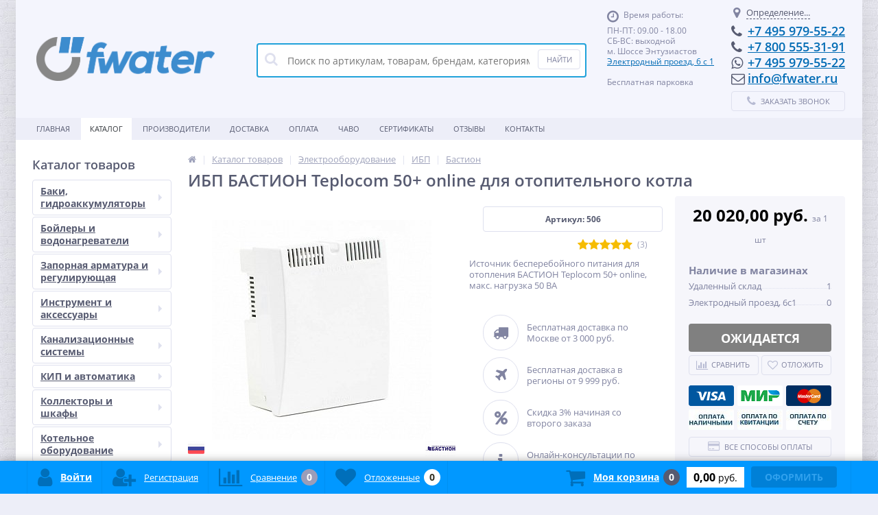

--- FILE ---
content_type: text/html; charset=UTF-8
request_url: https://fwater.ru/catalog/elektrooborudovanie/ibp_4/bastion/ibp_bastion_teplocom_50_online_dlya_otopitelnogo_kotla_/
body_size: 76824
content:
<!DOCTYPE html>
<html lang="ru">
<head>
	<link rel="shortcut icon" type="image/x-icon" href="/bitrix/templates/elektro_flat/favicon.ico" />	
	<link rel="apple-touch-icon" sizes="57x57" href="/bitrix/templates/elektro_flat/images/apple-touch-icon-114.png" />
	<link rel="apple-touch-icon" sizes="114x114" href="/bitrix/templates/elektro_flat/images/apple-touch-icon-114.png" />
	<link rel="apple-touch-icon" sizes="72x72" href="/bitrix/templates/elektro_flat/images/apple-touch-icon-144.png" />
	<link rel="apple-touch-icon" sizes="144x144" href="/bitrix/templates/elektro_flat/images/apple-touch-icon-144.png" />
	<meta name='viewport' content='width=device-width, initial-scale=1.0' />
	<title>ИБП БАСТИОН Teplocom 50+ online для отопительного котла  – купить за 20 020,00 руб.</title>
	<meta property="og:title" content="ИБП БАСТИОН Teplocom 50+ online для отопительного котла  – купить за 20 020,00 руб."/>
    <meta property="og:description" content="&#9889; Купить ИБП БАСТИОН Teplocom 50+ online для отопительного котла  за 20 020,00 руб. &amp;#10003 В наличии на складе - м. Шоссе Энтузиастов. &amp;#128666 Есть бесплатная доставка по Москве и России. "/>
    <meta property="og:type" content="product"/>
    <meta property="og:url" content= "https://fwater.ru/catalog/elektrooborudovanie/ibp_4/bastion/ibp_bastion_teplocom_50_online_dlya_otopitelnogo_kotla_/" />
    <meta property="og:image" content="https://fwater.ru/upload/iblock/fee/Teplocom%2050%2B%201.jpg">
	<meta property='og:image:width' content="665" />
	<meta property='og:image:height' content="665" />
	<link rel='image_src' href="https://fwater.ru/upload/iblock/fee/Teplocom%2050%2B%201.jpg" />
	<meta http-equiv="Content-Type" content="text/html; charset=UTF-8" />
<meta name="robots" content="index, follow" />
<meta name="description" content="&#9889; Купить ИБП БАСТИОН Teplocom 50+ online для отопительного котла  за 20 020,00 руб. &amp;amp;#10003 В наличии на складе - м. Шоссе Энтузиастов. &amp;amp;#128666 Есть бесплатная доставка по Москве и России. " />
<link rel="canonical" href="/catalog/elektrooborudovanie/ibp_4/bastion/ibp_bastion_teplocom_50_online_dlya_otopitelnogo_kotla_/" />
<script data-skip-moving="true">(function(w, d, n) {var cl = "bx-core";var ht = d.documentElement;var htc = ht ? ht.className : undefined;if (htc === undefined || htc.indexOf(cl) !== -1){return;}var ua = n.userAgent;if (/(iPad;)|(iPhone;)/i.test(ua)){cl += " bx-ios";}else if (/Windows/i.test(ua)){cl += ' bx-win';}else if (/Macintosh/i.test(ua)){cl += " bx-mac";}else if (/Linux/i.test(ua) && !/Android/i.test(ua)){cl += " bx-linux";}else if (/Android/i.test(ua)){cl += " bx-android";}cl += (/(ipad|iphone|android|mobile|touch)/i.test(ua) ? " bx-touch" : " bx-no-touch");cl += w.devicePixelRatio && w.devicePixelRatio >= 2? " bx-retina": " bx-no-retina";if (/AppleWebKit/.test(ua)){cl += " bx-chrome";}else if (/Opera/.test(ua)){cl += " bx-opera";}else if (/Firefox/.test(ua)){cl += " bx-firefox";}ht.className = htc ? htc + " " + cl : cl;})(window, document, navigator);</script>


<link href="https://fonts.googleapis.com/css?family=Open+Sans:400,300,600,700&subset=latin,cyrillic-ext" type="text/css"  rel="stylesheet" />
<link href="/bitrix/js/ui/design-tokens/dist/ui.design-tokens.min.css?172165963023463" type="text/css"  rel="stylesheet" />
<link href="/bitrix/js/ui/fonts/opensans/ui.font.opensans.min.css?16684191052320" type="text/css"  rel="stylesheet" />
<link href="/bitrix/js/main/popup/dist/main.popup.bundle.min.css?174954403726589" type="text/css"  rel="stylesheet" />
<link href="/bitrix/js/socialservices/css/ss.min.css?16684189674772" type="text/css"  rel="stylesheet" />
<link href="/bitrix/cache/css/s1/elektro_flat/page_ea2c9d0d4ccc7526f5d7144f4da0116f/page_ea2c9d0d4ccc7526f5d7144f4da0116f_v1.css?17526710932528" type="text/css"  rel="stylesheet" />
<link href="/bitrix/panel/main/popup.min.css?172165680320774" type="text/css"  rel="stylesheet" />
<link href="/bitrix/cache/css/s1/elektro_flat/template_215dfc89130b714dd67c4641fa149437/template_215dfc89130b714dd67c4641fa149437_v1.css?1752671092520628" type="text/css"  data-template-style="true" rel="stylesheet" />




<script type="extension/settings" data-extension="currency.currency-core">{"region":"ru"}</script>



			
<meta property='og:image' content='https://fwater.ru/upload/iblock/4cf/Teplocom 50+ 1.jpg' />
<meta property='og:image' content='https://fwater.ru/upload/iblock/276/Teplocom 50+ 2.jpg' />
<meta property='og:image' content='https://fwater.ru/upload/iblock/2e4/Teplocom 50+ 3.jpg' />
<meta property='og:image' content='https://fwater.ru/upload/iblock/42a/Teplocom 50+ 4.jpg' />



	<link rel="preconnect" href="https://api.searchbooster.net" crossorigin />
<link rel="preconnect" href="https://cdn2.searchbooster.net" crossorigin />
<link rel="preconnect" href="https://api4.searchbooster.io" crossorigin />
<link rel="preconnect" href="https://cdn.searchbooster.io" crossorigin />
</head>
<body  class="bg-position bg-repeat-x bg-repeat-y bg-fixed" style="background-image: url('/upload/altop.elektroinstrument/6e8/6e8a788268537f2d77174b1b92510edc.jpg')">
	
			<div class="bx-panel">
			</div>
	<div class="bx-include-empty">
			</div>
	<div class="body">
		<div class="page-wrapper">
							<div class="center outer">
						
			<header>
				<div class="center inner">
					<div class="header_1">
						<div class="logo">
							<a href="/"><img src="/bitrix/templates/elektro_flat/images/fwater-logo-2.png" height="64"><br>
 </a>						</div>
					</div>
					<div class="header_2">
							<div id="altop_search" class="form-box">
		<form action="/catalog/">
			<i class="fa fa-search"></i>
			<input type="text" name="q" id="title-search-input" class="" maxlength="50" autocomplete="off" placeholder="Поиск по артикулам, товарам, брендам, категориям" value="" />
			<input type="submit" name="submit" class="" value="Найти" />
		</form>
	</div>

 					</div>
					<div class="header_3">
						<div class="schedule">
							<p class="time">
 <i class="fa fa-clock-o"></i>Время работы:
</p>
<p>
	 ПН-ПТ: 09.00 - 18.00<br>
	 СБ-ВС: выходной<br>
	 м. Шоссе Энтузиастов
</p>
<p>
 <a href="https://fwater.ru/contacts/">Электродный проезд, 6 с 1</a>
</p>
<p>
 <br>
 <span style="font-size: 9pt;">Бесплатная парковка</span>
</p>
<p>
 <span style="font-size: 9pt; color: #ff0000;"><br>
 </span>
</p>
<p>
 <span style="font-size: 9pt; color: #ff0000;"><br>
 </span>
</p>						</div>
					</div>
					<div class="header_4">
						<div class="contacts">
							<!--'start_frame_cache_geolocation'-->	<div id="geolocation" class="geolocation">
		<a id="geolocationChangeCity" class="geolocation__link" href="javascript:void(0);"><i class="fa fa-map-marker" aria-hidden="true"></i><span class="geolocation__value">Определение...</span></a>
	</div>
	<div class="telephone"><p>
	<i class="fa fa-phone"></i><a href="tel:+74959795522" rel="nofollow">+7 495 979-55-22</a>
</p>
<p>
	<i class="fa fa-phone"></i><a href="tel:+78005553191" rel="nofollow">+7 800 555-31-91</a>
</p>
<p>
	<i class="fa fa-whatsapp"></i><a href="whatsapp://send?phone=+74959795522">+7 495 979-55-22</a>
</p>
<p>
	<i class="fa fa-envelope-o"></i><a href="mailto:info@fwater.ru" rel="nofollow">info@fwater.ru</a>
</p></div>

	<!--'end_frame_cache_geolocation'-->							<a id="callbackAnch" class="btn_buy apuo callback_anch" href="javascript:void(0)"><span class="cont"><i class="fa fa-phone"></i><span class="text">Заказать звонок</span></span></a>
						</div>
					</div>
				</div>
			</header>
							<div class="top-menu">
					<div class="center inner">
						
<div class="store-horizontal-wrap">
	<ul class="store-horizontal">
		<li><a href="/">Главная</a></li>
							<li class='active'>
						<a href="/catalog/">Каталог</a>
					</li>
									<li>
						<a href="/vendors/">Производители</a>
					</li>
									<li>
						<a href="/delivery/">Доставка</a>
					</li>
									<li>
						<a href="/payments/">Оплата</a>
					</li>
									<li>
						<a href="/reviews/">ЧАВО</a>
					</li>
									<li>
						<a href="/sertifikaty/">Сертификаты</a>
					</li>
									<li>
						<a href="/otzyvy/">Отзывы</a>
					</li>
									<li>
						<a href="/contacts/">Контакты</a>
					</li>
					</ul>
</div>

					</div>
				</div>
						<div class="top_panel">
				<div class="center inner">
					<div class="panel_1">
						
<ul class="section-vertical">
	<li>
		<a href="javascript:void(0)" class="showsection"><i class="fa fa-bars"></i><span>Каталог</span></a>
		<div class="catalog-section-list" style="display:none;">
							<div class="catalog-section">
											<div class="catalog-section-title" style="margin:0px 0px 4px 0px;">
							<a href="/catalog/baki_gidroakkumulyatory/">Баки, гидроаккумуляторы</a>
															<span class="showsectionchild"><i class="fa fa-minus"></i><i class="fa fa-plus"></i><i class="fa fa-minus-circle"></i><i class="fa fa-plus-circle"></i></span>
													</div>
											<div class="catalog-section-childs" style="display:none;">
															<div class="catalog-section-child">
									<a href="/catalog/baki_gidroakkumulyatory/baki_dlya_sistem_otopleniya/" title="Баки для систем отопления">
										<span class="child">
											<span class="graph">
																				
													<img src="/upload/resize_cache/iblock/d88/50_50_1/d88b629ae9fb1db2c583be2504a3654e.png" width="50" height="50" alt="Баки для систем отопления" title="Баки для систем отопления" />
																							</span>
											<span class="text-cont">
												<span class="text">Баки для систем отопления</span>
											</span>
										</span>
									</a>
								</div>
															<div class="catalog-section-child">
									<a href="/catalog/baki_gidroakkumulyatory/baki_dlya_sistem_vodosnabzheniya/" title="Баки для систем водоснабжения">
										<span class="child">
											<span class="graph">
																				
													<img src="/upload/resize_cache/iblock/ff9/50_50_1/ff9adec3acfdbfe682e8194c957d645d.png" width="50" height="39" alt="Баки для систем водоснабжения" title="Баки для систем водоснабжения" />
																							</span>
											<span class="text-cont">
												<span class="text">Баки для систем водоснабжения</span>
											</span>
										</span>
									</a>
								</div>
															<div class="catalog-section-child">
									<a href="/catalog/baki_gidroakkumulyatory/krepezh_dlya_bakov/" title="Крепеж для баков">
										<span class="child">
											<span class="graph">
																				
													<img src="/upload/resize_cache/iblock/006/50_50_1/Komplekt-krepleniya-dlya-membrannyh-bakov-8-35l-768x768.jpeg" width="50" height="50" alt="Крепеж для баков" title="Крепеж для баков" />
																							</span>
											<span class="text-cont">
												<span class="text">Крепеж для баков</span>
											</span>
										</span>
									</a>
								</div>
															<div class="catalog-section-child">
									<a href="/catalog/baki_gidroakkumulyatory/zapasnye_membrany_reflex/" title="Запасные мембраны REFLEX">
										<span class="child">
											<span class="graph">
																				
													<img src="/upload/resize_cache/iblock/5b9/50_50_1/5b908b5425e01045982a1dde09e33922.png" width="49" height="50" alt="Запасные мембраны REFLEX" title="Запасные мембраны REFLEX" />
																							</span>
											<span class="text-cont">
												<span class="text">Запасные мембраны REFLEX</span>
											</span>
										</span>
									</a>
								</div>
														<div class="clr"></div>
						</div>
									</div>			
							<div class="catalog-section">
											<div class="catalog-section-title" style="margin:0px 0px 4px 0px;">
							<a href="/catalog/boylery_i_vodonagrevateli/">Бойлеры и водонагреватели</a>
															<span class="showsectionchild"><i class="fa fa-minus"></i><i class="fa fa-plus"></i><i class="fa fa-minus-circle"></i><i class="fa fa-plus-circle"></i></span>
													</div>
											<div class="catalog-section-childs" style="display:none;">
															<div class="catalog-section-child">
									<a href="/catalog/boylery_i_vodonagrevateli/vodonagrevateli_protochnye/" title="Водонагреватели проточные">
										<span class="child">
											<span class="graph">
																				
													<img src="/upload/resize_cache/iblock/097/50_50_1/DDH1.jpg" width="50" height="50" alt="Водонагреватели проточные" title="Водонагреватели проточные" />
																							</span>
											<span class="text-cont">
												<span class="text">Водонагреватели проточные</span>
											</span>
										</span>
									</a>
								</div>
															<div class="catalog-section-child">
									<a href="/catalog/boylery_i_vodonagrevateli/boylery_kosvennogo_nagreva/" title="Бойлеры косвенного нагрева">
										<span class="child">
											<span class="graph">
																				
													<img src="/upload/resize_cache/iblock/733/50_50_1/733a5637e6f4f6ee088ef270b9261f70.jpg" width="29" height="50" alt="Бойлеры косвенного нагрева" title="Бойлеры косвенного нагрева" />
																							</span>
											<span class="text-cont">
												<span class="text">Бойлеры косвенного нагрева</span>
											</span>
										</span>
									</a>
								</div>
															<div class="catalog-section-child">
									<a href="/catalog/boylery_i_vodonagrevateli/vodonagrevateli_nakopitelnye/" title="Водонагреватели накопительные">
										<span class="child">
											<span class="graph">
																				
													<img src="/upload/resize_cache/iblock/120/50_50_1/1200f7721c6f43c4dedae5f37c8af8a2.png" width="50" height="50" alt="Водонагреватели накопительные" title="Водонагреватели накопительные" />
																							</span>
											<span class="text-cont">
												<span class="text">Водонагреватели накопительные</span>
											</span>
										</span>
									</a>
								</div>
														<div class="clr"></div>
						</div>
									</div>			
							<div class="catalog-section">
											<div class="catalog-section-title" style="margin:0px 0px 4px 0px;">
							<a href="/catalog/zapornaya_armatura_i_reguliruyushchaya/">Запорная арматура и регулирующая</a>
															<span class="showsectionchild"><i class="fa fa-minus"></i><i class="fa fa-plus"></i><i class="fa fa-minus-circle"></i><i class="fa fa-plus-circle"></i></span>
													</div>
											<div class="catalog-section-childs" style="display:none;">
															<div class="catalog-section-child">
									<a href="/catalog/zapornaya_armatura_i_reguliruyushchaya/krany_sharovye_dlya_vody_i_gaza/" title="Краны шаровые для воды">
										<span class="child">
											<span class="graph">
																				
													<img src="/upload/resize_cache/iblock/0a5/50_50_1/f9ccc9b2-d8e4-11e7-8743-94de807ea6fb_f9ccc9b3-d8e4-11e7-8743-94de807ea6fb.resize1.jpg" width="50" height="50" alt="Краны шаровые для воды" title="Краны шаровые для воды" />
																							</span>
											<span class="text-cont">
												<span class="text">Краны шаровые для воды</span>
											</span>
										</span>
									</a>
								</div>
															<div class="catalog-section-child">
									<a href="/catalog/zapornaya_armatura_i_reguliruyushchaya/krany_sharovye_dlya_gaza/" title="Краны шаровые для газа">
										<span class="child">
											<span class="graph">
																				
													<img src="/upload/resize_cache/iblock/3c6/50_50_1/imgonline-com-ua-Replace-color-FAUHHNqeuYPOy.jpg" width="50" height="50" alt="Краны шаровые для газа" title="Краны шаровые для газа" />
																							</span>
											<span class="text-cont">
												<span class="text">Краны шаровые для газа</span>
											</span>
										</span>
									</a>
								</div>
															<div class="catalog-section-child">
									<a href="/catalog/zapornaya_armatura_i_reguliruyushchaya/krany_sharovye_dlya_vody_s_servoprivodami/" title="Краны шаровые для воды с сервоприводами">
										<span class="child">
											<span class="graph">
																				
													<img src="/upload/resize_cache/iblock/dfd/50_50_1/caeef84e-68aa-11e3-8de6-902b34943f34_0b514838-e3bc-11e7-9a51-94de807ea6fb.resize1.jpg" width="50" height="50" alt="Краны шаровые для воды с сервоприводами" title="Краны шаровые для воды с сервоприводами" />
																							</span>
											<span class="text-cont">
												<span class="text">Краны шаровые для воды с сервоприводами</span>
											</span>
										</span>
									</a>
								</div>
															<div class="catalog-section-child">
									<a href="/catalog/zapornaya_armatura_i_reguliruyushchaya/ventili_i_krany_dlya_bytovoy_tekhniki/" title="Вентили и краны для бытовой техники">
										<span class="child">
											<span class="graph">
																				
													<img src="/upload/resize_cache/iblock/2c2/50_50_1/caeef852-68aa-11e3-8de6-902b34943f34_606c1593-e731-11e4-bfdb-94de807ea6fb.resize1.jpg" width="50" height="50" alt="Вентили и краны для бытовой техники" title="Вентили и краны для бытовой техники" />
																							</span>
											<span class="text-cont">
												<span class="text">Вентили и краны для бытовой техники</span>
											</span>
										</span>
									</a>
								</div>
															<div class="catalog-section-child">
									<a href="/catalog/zapornaya_armatura_i_reguliruyushchaya/ventili_dlya_radiatorov/" title="Вентили для радиаторов">
										<span class="child">
											<span class="graph">
																				
													<img src="/upload/resize_cache/iblock/27f/50_50_1/99f90cac589493247e00b03a9b82bc61.jpg" width="48" height="50" alt="Вентили для радиаторов" title="Вентили для радиаторов" />
																							</span>
											<span class="text-cont">
												<span class="text">Вентили для радиаторов</span>
											</span>
										</span>
									</a>
								</div>
															<div class="catalog-section-child">
									<a href="/catalog/zapornaya_armatura_i_reguliruyushchaya/servoprivody/" title="Сервоприводы">
										<span class="child">
											<span class="graph">
																				
													<img src="/upload/resize_cache/iblock/c1b/50_50_1/privod-esbe-92p-proporcionalnyj-dlya-smesitelnykh-klapanov.jpg" width="50" height="50" alt="Сервоприводы" title="Сервоприводы" />
																							</span>
											<span class="text-cont">
												<span class="text">Сервоприводы</span>
											</span>
										</span>
									</a>
								</div>
															<div class="catalog-section-child">
									<a href="/catalog/zapornaya_armatura_i_reguliruyushchaya/solenoidnye_klapany/" title="Соленоидные клапаны">
										<span class="child">
											<span class="graph">
																				
													<img src="/upload/resize_cache/iblock/8fa/50_50_1/c4bad546-68aa-11e3-8de6-902b34943f34_09318749-ff46-11e7-a492-94de807ea6fb.resize11.jpg" width="50" height="50" alt="Соленоидные клапаны" title="Соленоидные клапаны" />
																							</span>
											<span class="text-cont">
												<span class="text">Соленоидные клапаны</span>
											</span>
										</span>
									</a>
								</div>
															<div class="catalog-section-child">
									<a href="/catalog/zapornaya_armatura_i_reguliruyushchaya/termogolovki/" title="Термоголовки">
										<span class="child">
											<span class="graph">
																				
													<img src="/upload/resize_cache/iblock/3ee/50_50_1/323f2249-4004-11e9-a570-94de807ea6fb_323f224a-4004-11e9-a570-94de807ea6fb.resize1.jpg" width="50" height="50" alt="Термоголовки" title="Термоголовки" />
																							</span>
											<span class="text-cont">
												<span class="text">Термоголовки</span>
											</span>
										</span>
									</a>
								</div>
															<div class="catalog-section-child">
									<a href="/catalog/zapornaya_armatura_i_reguliruyushchaya/ventili_i_klapany_termosmesitelnye/" title="Вентили и клапаны термосмесительные">
										<span class="child">
											<span class="graph">
																				
													<img src="/upload/resize_cache/iblock/c87/50_50_1/caeef866-68aa-11e3-8de6-902b34943f34_66410859-ec3f-11e5-94d6-94de807ea6fb.resize12.jpg" width="49" height="50" alt="Вентили и клапаны термосмесительные" title="Вентили и клапаны термосмесительные" />
																							</span>
											<span class="text-cont">
												<span class="text">Вентили и клапаны термосмесительные</span>
											</span>
										</span>
									</a>
								</div>
															<div class="catalog-section-child">
									<a href="/catalog/zapornaya_armatura_i_reguliruyushchaya/zadvizhki_i_zatvory/" title="Задвижки и затворы">
										<span class="child">
											<span class="graph">
																				
													<img src="/upload/resize_cache/iblock/05b/50_50_1/05bbb37937e83cbf9b0317d2f47c35d5.png" width="38" height="50" alt="Задвижки и затворы" title="Задвижки и затворы" />
																							</span>
											<span class="text-cont">
												<span class="text">Задвижки и затворы</span>
											</span>
										</span>
									</a>
								</div>
															<div class="catalog-section-child">
									<a href="/catalog/zapornaya_armatura_i_reguliruyushchaya/ventili_balansirovochnye/" title="Вентили балансировочные">
										<span class="child">
											<span class="graph">
																				
													<img src="/upload/resize_cache/iblock/99d/50_50_1/8a036962-b3da-11e7-bb06-94de807ea6fb_8a036963-b3da-11e7-bb06-94de807ea6fb.resize1.jpg" width="50" height="50" alt="Вентили балансировочные" title="Вентили балансировочные" />
																							</span>
											<span class="text-cont">
												<span class="text">Вентили балансировочные</span>
											</span>
										</span>
									</a>
								</div>
															<div class="catalog-section-child">
									<a href="/catalog/zapornaya_armatura_i_reguliruyushchaya/polivochnye_krany/" title="Водоразборные краны">
										<span class="child">
											<span class="graph">
																				
													<img src="/upload/resize_cache/iblock/3d1/mo2gv9rmddk7mk600ci66kubun5pan9g/50_50_1/54596157.jpg" width="50" height="33" alt="Водоразборные краны" title="Водоразборные краны" />
																							</span>
											<span class="text-cont">
												<span class="text">Водоразборные краны</span>
											</span>
										</span>
									</a>
								</div>
														<div class="clr"></div>
						</div>
									</div>			
							<div class="catalog-section">
											<div class="catalog-section-title" style="margin:0px 0px 4px 0px;">
							<a href="/catalog/instrument_i_aksessuary/">Инструмент и аксессуары</a>
															<span class="showsectionchild"><i class="fa fa-minus"></i><i class="fa fa-plus"></i><i class="fa fa-minus-circle"></i><i class="fa fa-plus-circle"></i></span>
													</div>
											<div class="catalog-section-childs" style="display:none;">
															<div class="catalog-section-child">
									<a href="/catalog/instrument_i_aksessuary/truborezy_1/" title="Труборезы">
										<span class="child">
											<span class="graph">
																				
													<img src="/upload/resize_cache/iblock/3da/50_50_1/0f0d2641-7ecf-11e8-b44d-94de807ea6fb_0f0d2642-7ecf-11e8-b44d-94de807ea6fb.resize1.jpg" width="50" height="50" alt="Труборезы" title="Труборезы" />
																							</span>
											<span class="text-cont">
												<span class="text">Труборезы</span>
											</span>
										</span>
									</a>
								</div>
															<div class="catalog-section-child">
									<a href="/catalog/instrument_i_aksessuary/dlya_mednykh_trub/" title="Для меди">
										<span class="child">
											<span class="graph">
																				
													<img src="/upload/resize_cache/iblock/64c/50_50_1/f7deb86c-68aa-11e3-8de6-902b34943f34_8182086f-1396-11e7-b3f7-94de807ea6fb.resize1.jpg" width="50" height="50" alt="Для меди" title="Для меди" />
																							</span>
											<span class="text-cont">
												<span class="text">Для меди</span>
											</span>
										</span>
									</a>
								</div>
															<div class="catalog-section-child">
									<a href="/catalog/instrument_i_aksessuary/dlya_metalloplastikovykh_i_pex_trub/" title="Для металлопласта и PEX">
										<span class="child">
											<span class="graph">
																				
													<img src="/upload/resize_cache/iblock/ae7/50_50_1/f780bcd1-f958-11e4-a455-94de807ea6fb_f780bcd2-f958-11e4-a455-94de807ea6fb.resize1.jpg" width="50" height="50" alt="Для металлопласта и PEX" title="Для металлопласта и PEX" />
																							</span>
											<span class="text-cont">
												<span class="text">Для металлопласта и PEX</span>
											</span>
										</span>
									</a>
								</div>
															<div class="catalog-section-child">
									<a href="/catalog/instrument_i_aksessuary/dlya_polipropilennovykh_trub_ppr/" title="Для полипропилена ">
										<span class="child">
											<span class="graph">
																				
													<img src="/upload/resize_cache/iblock/f81/50_50_1/1ac32106-7e7d-11e8-b44d-94de807ea6fb_1ac3210a-7e7d-11e8-b44d-94de807ea6fb.resize1.jpg" width="50" height="50" alt="Для полипропилена " title="Для полипропилена " />
																							</span>
											<span class="text-cont">
												<span class="text">Для полипропилена </span>
											</span>
										</span>
									</a>
								</div>
															<div class="catalog-section-child">
									<a href="/catalog/instrument_i_aksessuary/klyuchi/" title="Ключи">
										<span class="child">
											<span class="graph">
																				
													<img src="/upload/resize_cache/iblock/b19/50_50_1/Ключ 1.jpg" width="50" height="50" alt="Ключи" title="Ключи" />
																							</span>
											<span class="text-cont">
												<span class="text">Ключи</span>
											</span>
										</span>
									</a>
								</div>
															<div class="catalog-section-child">
									<a href="/catalog/instrument_i_aksessuary/razmotchiki/" title="Размотчики">
										<span class="child">
											<span class="graph">
																				
													<img src="/upload/resize_cache/iblock/c49/50_50_1/980P5000.jpg" width="50" height="40" alt="Размотчики" title="Размотчики" />
																							</span>
											<span class="text-cont">
												<span class="text">Размотчики</span>
											</span>
										</span>
									</a>
								</div>
														<div class="clr"></div>
						</div>
									</div>			
							<div class="catalog-section">
											<div class="catalog-section-title" style="margin:0px 0px 4px 0px;">
							<a href="/catalog/kanalizatsionnye_sistemy/">Канализационные системы</a>
															<span class="showsectionchild"><i class="fa fa-minus"></i><i class="fa fa-plus"></i><i class="fa fa-minus-circle"></i><i class="fa fa-plus-circle"></i></span>
													</div>
											<div class="catalog-section-childs" style="display:none;">
															<div class="catalog-section-child">
									<a href="/catalog/kanalizatsionnye_sistemy/izmelchiteli_otkhodov/" title="Измельчители отходов">
										<span class="child">
											<span class="graph">
																				
													<img src="/upload/resize_cache/iblock/f55/k7ygm85acmhooucpdqbmjgs9ngzvx87f/50_50_1/izmelchitel_pishchevykh_otkhodov_mcalpine_perfect_grind_343kh145_mm_375_vt_0_5_l_s_2500_ob_min.jpg" width="23" height="50" alt="Измельчители отходов" title="Измельчители отходов" />
																							</span>
											<span class="text-cont">
												<span class="text">Измельчители отходов</span>
											</span>
										</span>
									</a>
								</div>
															<div class="catalog-section-child">
									<a href="/catalog/kanalizatsionnye_sistemy/installyatsii/" title="Инсталляции">
										<span class="child">
											<span class="graph">
																				
													<img src="/upload/resize_cache/iblock/322/50_50_1/orig.jpg" width="50" height="46" alt="Инсталляции" title="Инсталляции" />
																							</span>
											<span class="text-cont">
												<span class="text">Инсталляции</span>
											</span>
										</span>
									</a>
								</div>
															<div class="catalog-section-child">
									<a href="/catalog/kanalizatsionnye_sistemy/sifony_trapy_aksessuary/" title="Сифоны">
										<span class="child">
											<span class="graph">
																				
													<img src="/upload/resize_cache/iblock/f59/50_50_1/сифоны.png" width="50" height="50" alt="Сифоны" title="Сифоны" />
																							</span>
											<span class="text-cont">
												<span class="text">Сифоны</span>
											</span>
										</span>
									</a>
								</div>
															<div class="catalog-section-child">
									<a href="/catalog/kanalizatsionnye_sistemy/armatura_dlya_unitazov/" title="Арматура для унитазов">
										<span class="child">
											<span class="graph">
																				
													<img src="/upload/resize_cache/iblock/4bd/50_50_1/арматакс.jpg" width="50" height="50" alt="Арматура для унитазов" title="Арматура для унитазов" />
																							</span>
											<span class="text-cont">
												<span class="text">Арматура для унитазов</span>
											</span>
										</span>
									</a>
								</div>
															<div class="catalog-section-child">
									<a href="/catalog/kanalizatsionnye_sistemy/kanalizatsionnye_truby/" title="Канализационные трубы">
										<span class="child">
											<span class="graph">
																				
													<img src="/upload/resize_cache/iblock/ae6/50_50_1/man_cached_d41d8cd98f00b204e9800998ecf8427e_2972796ab446d5ec2b3558db127d4cc5.jpg" width="50" height="50" alt="Канализационные трубы" title="Канализационные трубы" />
																							</span>
											<span class="text-cont">
												<span class="text">Канализационные трубы</span>
											</span>
										</span>
									</a>
								</div>
															<div class="catalog-section-child">
									<a href="/catalog/kanalizatsionnye_sistemy/trapy/" title="Трапы и лотки">
										<span class="child">
											<span class="graph">
																				
													<img src="/upload/resize_cache/iblock/8dd/50_50_1/трап.jpg" width="50" height="37" alt="Трапы и лотки" title="Трапы и лотки" />
																							</span>
											<span class="text-cont">
												<span class="text">Трапы и лотки</span>
											</span>
										</span>
									</a>
								</div>
															<div class="catalog-section-child">
									<a href="/catalog/kanalizatsionnye_sistemy/fasonnye_chasti_kanalizatsii/" title="Фасонные части канализации">
										<span class="child">
											<span class="graph">
																				
													<img src="/upload/resize_cache/iblock/994/50_50_1/99492ea947df653c454114d479252b79.jpg" width="50" height="37" alt="Фасонные части канализации" title="Фасонные части канализации" />
																							</span>
											<span class="text-cont">
												<span class="text">Фасонные части канализации</span>
											</span>
										</span>
									</a>
								</div>
															<div class="catalog-section-child">
									<a href="/catalog/kanalizatsionnye_sistemy/dush/" title="Душ">
										<span class="child">
											<span class="graph">
																				
													<img src="/upload/resize_cache/iblock/9b8/50_50_1/28535000.jpg" width="50" height="50" alt="Душ" title="Душ" />
																							</span>
											<span class="text-cont">
												<span class="text">Душ</span>
											</span>
										</span>
									</a>
								</div>
															<div class="catalog-section-child">
									<a href="/catalog/kanalizatsionnye_sistemy/smesiteli/" title="Смесители">
										<span class="child">
											<span class="graph">
																				
													<img src="/upload/resize_cache/iblock/8e4/50_50_1/31940000.jpg" width="50" height="50" alt="Смесители" title="Смесители" />
																							</span>
											<span class="text-cont">
												<span class="text">Смесители</span>
											</span>
										</span>
									</a>
								</div>
															<div class="catalog-section-child">
									<a href="/catalog/kanalizatsionnye_sistemy/unitazy/" title="Унитазы">
										<span class="child">
											<span class="graph">
																				
													<img src="/upload/resize_cache/iblock/c89/22o80dm15o181q8kff1vrv82cmpftfuz/50_50_1/8734856345.jpg" width="50" height="50" alt="Унитазы" title="Унитазы" />
																							</span>
											<span class="text-cont">
												<span class="text">Унитазы</span>
											</span>
										</span>
									</a>
								</div>
														<div class="clr"></div>
						</div>
									</div>			
							<div class="catalog-section">
											<div class="catalog-section-title" style="margin:0px 0px 4px 0px;">
							<a href="/catalog/kip_i_avtomatika/">КИП и автоматика</a>
															<span class="showsectionchild"><i class="fa fa-minus"></i><i class="fa fa-plus"></i><i class="fa fa-minus-circle"></i><i class="fa fa-plus-circle"></i></span>
													</div>
											<div class="catalog-section-childs" style="display:none;">
															<div class="catalog-section-child">
									<a href="/catalog/kip_i_avtomatika/schetchiki_vody/" title="Счетчики воды">
										<span class="child">
											<span class="graph">
																				
													<img src="/upload/resize_cache/iblock/f5e/50_50_1/f5e50ede49acee7ea2c473312f755517.jpg" width="50" height="49" alt="Счетчики воды" title="Счетчики воды" />
																							</span>
											<span class="text-cont">
												<span class="text">Счетчики воды</span>
											</span>
										</span>
									</a>
								</div>
															<div class="catalog-section-child">
									<a href="/catalog/kip_i_avtomatika/termomanometry/" title="Термоманометры">
										<span class="child">
											<span class="graph">
																				
													<img src="/upload/resize_cache/iblock/9f7/50_50_1/термоман.jpg" width="50" height="50" alt="Термоманометры" title="Термоманометры" />
																							</span>
											<span class="text-cont">
												<span class="text">Термоманометры</span>
											</span>
										</span>
									</a>
								</div>
															<div class="catalog-section-child">
									<a href="/catalog/kip_i_avtomatika/termometry/" title="Термометры">
										<span class="child">
											<span class="graph">
																				
													<img src="/upload/resize_cache/iblock/65c/50_50_1/терм.jpg" width="50" height="50" alt="Термометры" title="Термометры" />
																							</span>
											<span class="text-cont">
												<span class="text">Термометры</span>
											</span>
										</span>
									</a>
								</div>
															<div class="catalog-section-child">
									<a href="/catalog/kip_i_avtomatika/termostaty_termoregulyatory/" title="Термостаты">
										<span class="child">
											<span class="graph">
																				
													<img src="/upload/resize_cache/iblock/d0d/50_50_1/d0d0a5b183be9dc4fe0326f2a0b75829.png" width="50" height="49" alt="Термостаты" title="Термостаты" />
																							</span>
											<span class="text-cont">
												<span class="text">Термостаты</span>
											</span>
										</span>
									</a>
								</div>
															<div class="catalog-section-child">
									<a href="/catalog/kip_i_avtomatika/manometry_i_termometry/" title="Манометры">
										<span class="child">
											<span class="graph">
																				
													<img src="/upload/resize_cache/iblock/532/50_50_1/532f013d5bd237552ec6b8c862089dce.png" width="50" height="50" alt="Манометры" title="Манометры" />
																							</span>
											<span class="text-cont">
												<span class="text">Манометры</span>
											</span>
										</span>
									</a>
								</div>
															<div class="catalog-section-child">
									<a href="/catalog/kip_i_avtomatika/kontsentratory/" title="Концентраторы">
										<span class="child">
											<span class="graph">
																				
													<img src="/upload/resize_cache/iblock/d9d/tq4cz6lcw4uf3txa5dse5abb46wp93wm/50_50_1/1.jpg" width="50" height="50" alt="Концентраторы" title="Концентраторы" />
																							</span>
											<span class="text-cont">
												<span class="text">Концентраторы</span>
											</span>
										</span>
									</a>
								</div>
															<div class="catalog-section-child">
									<a href="/catalog/kip_i_avtomatika/teploschetchiki/" title="Теплосчетчики">
										<span class="child">
											<span class="graph">
																				
													<img src="/upload/resize_cache/iblock/bcf/50_50_1/ut000008985_teploschetchik_kvartirnyy_mnogostruynyy_vth_m_0415-500x500.jpg" width="50" height="50" alt="Теплосчетчики" title="Теплосчетчики" />
																							</span>
											<span class="text-cont">
												<span class="text">Теплосчетчики</span>
											</span>
										</span>
									</a>
								</div>
															<div class="catalog-section-child">
									<a href="/catalog/kip_i_avtomatika/oborudovanie_svyazi_i_kommutatsii/" title="Оборудование связи и коммутации">
										<span class="child">
											<span class="graph">
																				
													<img src="/upload/resize_cache/iblock/dff/mmybaeo9b4iz10dcepdohk6zldgsy55w/50_50_1/1.jpg" width="50" height="38" alt="Оборудование связи и коммутации" title="Оборудование связи и коммутации" />
																							</span>
											<span class="text-cont">
												<span class="text">Оборудование связи и коммутации</span>
											</span>
										</span>
									</a>
								</div>
															<div class="catalog-section-child">
									<a href="/catalog/kip_i_avtomatika/schetchiki_impulsov/" title="Счетчики импульсов">
										<span class="child">
											<span class="graph">
																				
													<img src="/upload/resize_cache/iblock/078/s077e66kk8cffceh622wh3j1y73loypd/50_50_1/1.jpg" width="50" height="50" alt="Счетчики импульсов" title="Счетчики импульсов" />
																							</span>
											<span class="text-cont">
												<span class="text">Счетчики импульсов</span>
											</span>
										</span>
									</a>
								</div>
															<div class="catalog-section-child">
									<a href="/catalog/kip_i_avtomatika/skvazhinnye_nasosy/" title="Скважинные насосы">
										<span class="child">
											<span class="graph">
																				
													<img src="/upload/resize_cache/iblock/0ed/50_50_1/0ed09660ccf02f47864dba41d1504a6b.png" width="50" height="45" alt="Скважинные насосы" title="Скважинные насосы" />
																							</span>
											<span class="text-cont">
												<span class="text">Скважинные насосы</span>
											</span>
										</span>
									</a>
								</div>
														<div class="clr"></div>
						</div>
									</div>			
							<div class="catalog-section">
											<div class="catalog-section-title" style="margin:0px 0px 4px 0px;">
							<a href="/catalog/kollektory_shkafy_kollektornye_/">Коллекторы и шкафы</a>
															<span class="showsectionchild"><i class="fa fa-minus"></i><i class="fa fa-plus"></i><i class="fa fa-minus-circle"></i><i class="fa fa-plus-circle"></i></span>
													</div>
											<div class="catalog-section-childs" style="display:none;">
															<div class="catalog-section-child">
									<a href="/catalog/kollektory_shkafy_kollektornye_/kollektornye_gruppy_s_raskhodomerami/" title="Коллекторные группы с расходомерами">
										<span class="child">
											<span class="graph">
																				
													<img src="/upload/resize_cache/iblock/baf/50_50_1/baf5c01fdc6f67a1739832994c5d6fdb.png" width="50" height="50" alt="Коллекторные группы с расходомерами" title="Коллекторные группы с расходомерами" />
																							</span>
											<span class="text-cont">
												<span class="text">Коллекторные группы с расходомерами</span>
											</span>
										</span>
									</a>
								</div>
															<div class="catalog-section-child">
									<a href="/catalog/kollektory_shkafy_kollektornye_/kollektornye_gruppy_s_termostatami/" title="Коллекторные группы с термостатами">
										<span class="child">
											<span class="graph">
																				
													<img src="/upload/resize_cache/iblock/6b8/50_50_1/6b8662f878ac75a7097d496f4d192fdc.png" width="50" height="50" alt="Коллекторные группы с термостатами" title="Коллекторные группы с термостатами" />
																							</span>
											<span class="text-cont">
												<span class="text">Коллекторные группы с термостатами</span>
											</span>
										</span>
									</a>
								</div>
															<div class="catalog-section-child">
									<a href="/catalog/kollektory_shkafy_kollektornye_/kollektory_rezbovye_magistralnye/" title="Коллекторы резьбовые магистральные">
										<span class="child">
											<span class="graph">
																				
													<img src="/upload/resize_cache/iblock/bf7/50_50_1/bf7d99c44e98fa7fae75e22def2201ff.png" width="50" height="50" alt="Коллекторы резьбовые магистральные" title="Коллекторы резьбовые магистральные" />
																							</span>
											<span class="text-cont">
												<span class="text">Коллекторы резьбовые магистральные</span>
											</span>
										</span>
									</a>
								</div>
															<div class="catalog-section-child">
									<a href="/catalog/kollektory_shkafy_kollektornye_/kollektory_rezbovye_s_ventilyami/" title="Коллекторы резьбовые с вентилями">
										<span class="child">
											<span class="graph">
																				
													<img src="/upload/resize_cache/iblock/7e0/50_50_1/7e026dd1418df39f317dc0b19fca1226.png" width="50" height="50" alt="Коллекторы резьбовые с вентилями" title="Коллекторы резьбовые с вентилями" />
																							</span>
											<span class="text-cont">
												<span class="text">Коллекторы резьбовые с вентилями</span>
											</span>
										</span>
									</a>
								</div>
															<div class="catalog-section-child">
									<a href="/catalog/kollektory_shkafy_kollektornye_/kollektory_rezbovye_s_kranami/" title="Коллекторы резьбовые с кранами">
										<span class="child">
											<span class="graph">
																				
													<img src="/upload/resize_cache/iblock/a04/50_50_1/a04a4071b6299abaa17a5a24f3568852.png" width="50" height="36" alt="Коллекторы резьбовые с кранами" title="Коллекторы резьбовые с кранами" />
																							</span>
											<span class="text-cont">
												<span class="text">Коллекторы резьбовые с кранами</span>
											</span>
										</span>
									</a>
								</div>
															<div class="catalog-section-child">
									<a href="/catalog/kollektory_shkafy_kollektornye_/gruppy_avtonomnoy_tsirkulyatsii/" title="Группы автономной циркуляции">
										<span class="child">
											<span class="graph">
																				
													<img src="/upload/resize_cache/iblock/804/50_50_1/8e8c197e-24e4-11e7-bba4-94de807ea6fb_8e8c1982-24e4-11e7-bba4-94de807ea6fb.resize1.jpg" width="50" height="50" alt="Группы автономной циркуляции" title="Группы автономной циркуляции" />
																							</span>
											<span class="text-cont">
												<span class="text">Группы автономной циркуляции</span>
											</span>
										</span>
									</a>
								</div>
															<div class="catalog-section-child">
									<a href="/catalog/kollektory_shkafy_kollektornye_/aksessuary_dlya_kollektorov/" title="Аксессуары для коллекторов">
										<span class="child">
											<span class="graph">
																				
													<img src="/upload/resize_cache/iblock/12d/50_50_1/12d64da1df4826bc520e6c392d7eb033.png" width="50" height="50" alt="Аксессуары для коллекторов" title="Аксессуары для коллекторов" />
																							</span>
											<span class="text-cont">
												<span class="text">Аксессуары для коллекторов</span>
											</span>
										</span>
									</a>
								</div>
															<div class="catalog-section-child">
									<a href="/catalog/kollektory_shkafy_kollektornye_/kollektornye_shkafy/" title="Коллекторные шкафы">
										<span class="child">
											<span class="graph">
																				
													<img src="/upload/resize_cache/iblock/8b6/kr00hxzjb8f2tzclj9tg629h8y10kwep/50_50_1/6955518182.jpg" width="50" height="50" alt="Коллекторные шкафы" title="Коллекторные шкафы" />
																							</span>
											<span class="text-cont">
												<span class="text">Коллекторные шкафы</span>
											</span>
										</span>
									</a>
								</div>
														<div class="clr"></div>
						</div>
									</div>			
							<div class="catalog-section">
											<div class="catalog-section-title" style="margin:0px 0px 4px 0px;">
							<a href="/catalog/kotelnoe_oborudovanie/">Котельное оборудование</a>
															<span class="showsectionchild"><i class="fa fa-minus"></i><i class="fa fa-plus"></i><i class="fa fa-minus-circle"></i><i class="fa fa-plus-circle"></i></span>
													</div>
											<div class="catalog-section-childs" style="display:none;">
															<div class="catalog-section-child">
									<a href="/catalog/kotelnoe_oborudovanie/koaksialnye_dymokhody/" title="Коаксиальные дымоходы">
										<span class="child">
											<span class="graph">
																				
													<img src="/upload/resize_cache/iblock/7da/50_50_1/full_koaks-utdk.jpg" width="50" height="31" alt="Коаксиальные дымоходы" title="Коаксиальные дымоходы" />
																							</span>
											<span class="text-cont">
												<span class="text">Коаксиальные дымоходы</span>
											</span>
										</span>
									</a>
								</div>
															<div class="catalog-section-child">
									<a href="/catalog/kotelnoe_oborudovanie/aksessuary/" title="Запчасти для котлов">
										<span class="child">
											<span class="graph">
																				
													<img src="/upload/resize_cache/iblock/2d8/50_50_1/8f991ec3-7bd7-11e5-bf1b-94de807ea6fb_c5b6a5f4-aa90-11e8-85d3-94de807ea6fb.resize1.jpg" width="50" height="50" alt="Запчасти для котлов" title="Запчасти для котлов" />
																							</span>
											<span class="text-cont">
												<span class="text">Запчасти для котлов</span>
											</span>
										</span>
									</a>
								</div>
															<div class="catalog-section-child">
									<a href="/catalog/kotelnoe_oborudovanie/gruppy_bystrogo_montazha/" title="Группы быстрого монтажа">
										<span class="child">
											<span class="graph">
																				
													<img src="/upload/resize_cache/iblock/d31/50_50_1/d31233e897de4a6652a45efe1f998188.jpg" width="50" height="50" alt="Группы быстрого монтажа" title="Группы быстрого монтажа" />
																							</span>
											<span class="text-cont">
												<span class="text">Группы быстрого монтажа</span>
											</span>
										</span>
									</a>
								</div>
															<div class="catalog-section-child">
									<a href="/catalog/kotelnoe_oborudovanie/teplonositel_dlya_kotelnykh/" title="Теплоноситель для котельных">
										<span class="child">
											<span class="graph">
																				
													<img src="/upload/resize_cache/iblock/b66/50_50_1/b66b2fab137666dce0ba856f3ecf0f3c.png" width="43" height="50" alt="Теплоноситель для котельных" title="Теплоноситель для котельных" />
																							</span>
											<span class="text-cont">
												<span class="text">Теплоноситель для котельных</span>
											</span>
										</span>
									</a>
								</div>
															<div class="catalog-section-child">
									<a href="/catalog/kotelnoe_oborudovanie/kotly_elektricheskie/" title="Котлы электрические">
										<span class="child">
											<span class="graph">
																				
													<img src="/upload/resize_cache/iblock/0fe/50_50_1/0fee2490c6383a828df39ef6ca717dbf.jpg" width="50" height="50" alt="Котлы электрические" title="Котлы электрические" />
																							</span>
											<span class="text-cont">
												<span class="text">Котлы электрические</span>
											</span>
										</span>
									</a>
								</div>
															<div class="catalog-section-child">
									<a href="/catalog/kotelnoe_oborudovanie/kotly_gazovye_nastennye/" title="Котлы газовые настенные">
										<span class="child">
											<span class="graph">
																				
													<img src="/upload/resize_cache/iblock/6e0/50_50_1/6e0a8b208285b610437030fb965477ca.jpg" width="50" height="50" alt="Котлы газовые настенные" title="Котлы газовые настенные" />
																							</span>
											<span class="text-cont">
												<span class="text">Котлы газовые настенные</span>
											</span>
										</span>
									</a>
								</div>
															<div class="catalog-section-child">
									<a href="/catalog/kotelnoe_oborudovanie/kotly_gazovye_napolnye/" title="Котлы газовые напольные">
										<span class="child">
											<span class="graph">
																				
													<img src="/upload/resize_cache/iblock/b63/50_50_1/b63066b9ac7e4c4849f41199744bbd9f.jpg" width="37" height="50" alt="Котлы газовые напольные" title="Котлы газовые напольные" />
																							</span>
											<span class="text-cont">
												<span class="text">Котлы газовые напольные</span>
											</span>
										</span>
									</a>
								</div>
															<div class="catalog-section-child">
									<a href="/catalog/kotelnoe_oborudovanie/kotly_dizelnye/" title="Котлы дизельные">
										<span class="child">
											<span class="graph">
																				
													<img src="/upload/resize_cache/iblock/e03/50_50_1/e03473b570b645f17aeee0f651a063ef.jpg" width="50" height="50" alt="Котлы дизельные" title="Котлы дизельные" />
																							</span>
											<span class="text-cont">
												<span class="text">Котлы дизельные</span>
											</span>
										</span>
									</a>
								</div>
															<div class="catalog-section-child">
									<a href="/catalog/kotelnoe_oborudovanie/kotly_na_tverdom_toplive/" title="Котлы на твердом топливе">
										<span class="child">
											<span class="graph">
																				
													<img src="/upload/resize_cache/iblock/637/50_50_1/Тополь М 1.jpg" width="50" height="50" alt="Котлы на твердом топливе" title="Котлы на твердом топливе" />
																							</span>
											<span class="text-cont">
												<span class="text">Котлы на твердом топливе</span>
											</span>
										</span>
									</a>
								</div>
														<div class="clr"></div>
						</div>
									</div>			
							<div class="catalog-section">
											<div class="catalog-section-title" style="margin:0px 0px 4px 0px;">
							<a href="/catalog/krepezh_i_aksessuary_dlya_germetizatsii/">Крепеж и герметики</a>
															<span class="showsectionchild"><i class="fa fa-minus"></i><i class="fa fa-plus"></i><i class="fa fa-minus-circle"></i><i class="fa fa-plus-circle"></i></span>
													</div>
											<div class="catalog-section-childs" style="display:none;">
															<div class="catalog-section-child">
									<a href="/catalog/krepezh_i_aksessuary_dlya_germetizatsii/dekorativnye_elementy/" title="Декоративные элементы">
										<span class="child">
											<span class="graph">
																				
													<img src="/upload/resize_cache/iblock/10f/50_50_1/e4159134-68aa-11e3-8de6-902b34943f34_8f6708f0-7fde-11e6-9d4e-94de807ea6fb.resize1.jpg" width="50" height="50" alt="Декоративные элементы" title="Декоративные элементы" />
																							</span>
											<span class="text-cont">
												<span class="text">Декоративные элементы</span>
											</span>
										</span>
									</a>
								</div>
															<div class="catalog-section-child">
									<a href="/catalog/krepezh_i_aksessuary_dlya_germetizatsii/uplotniteli_i_germetiki/" title="Уплотнители и герметики">
										<span class="child">
											<span class="graph">
																				
													<img src="/upload/resize_cache/iblock/0dd/50_50_1/7ea0746a-d7a8-11e9-9bec-94de807ea6fb_2556d2de-d888-11e9-9bec-94de807ea6fb.resize1.jpg" width="50" height="33" alt="Уплотнители и герметики" title="Уплотнители и герметики" />
																							</span>
											<span class="text-cont">
												<span class="text">Уплотнители и герметики</span>
											</span>
										</span>
									</a>
								</div>
															<div class="catalog-section-child">
									<a href="/catalog/krepezh_i_aksessuary_dlya_germetizatsii/klipsy_i_derzhateli/" title="Клипсы и держатели">
										<span class="child">
											<span class="graph">
																				
													<img src="/upload/resize_cache/iblock/bbf/50_50_1/4d7700c3-d8a1-11e9-9bec-94de807ea6fb_4d7700c4-d8a1-11e9-9bec-94de807ea6fb.resize1.jpg" width="50" height="33" alt="Клипсы и держатели" title="Клипсы и держатели" />
																							</span>
											<span class="text-cont">
												<span class="text">Клипсы и держатели</span>
											</span>
										</span>
									</a>
								</div>
															<div class="catalog-section-child">
									<a href="/catalog/krepezh_i_aksessuary_dlya_germetizatsii/osnastka/" title="Оснастка">
										<span class="child">
											<span class="graph">
																				
													<img src="/upload/resize_cache/iblock/126/50_50_1/220_big.png" width="50" height="38" alt="Оснастка" title="Оснастка" />
																							</span>
											<span class="text-cont">
												<span class="text">Оснастка</span>
											</span>
										</span>
									</a>
								</div>
															<div class="catalog-section-child">
									<a href="/catalog/krepezh_i_aksessuary_dlya_germetizatsii/prokladki_1/" title="Прокладки">
										<span class="child">
											<span class="graph">
																				
													<img src="/upload/resize_cache/iblock/c34/50_50_1/81f4658f-a860-11e7-98d9-94de807ea6fb_81f46590-a860-11e7-98d9-94de807ea6fb.resize1.jpg" width="50" height="50" alt="Прокладки" title="Прокладки" />
																							</span>
											<span class="text-cont">
												<span class="text">Прокладки</span>
											</span>
										</span>
									</a>
								</div>
															<div class="catalog-section-child">
									<a href="/catalog/krepezh_i_aksessuary_dlya_germetizatsii/khomuty_dlya_trub/" title="Хомуты">
										<span class="child">
											<span class="graph">
																				
													<img src="/upload/resize_cache/iblock/061/50_50_1/2.jpg" width="50" height="50" alt="Хомуты" title="Хомуты" />
																							</span>
											<span class="text-cont">
												<span class="text">Хомуты</span>
											</span>
										</span>
									</a>
								</div>
															<div class="catalog-section-child">
									<a href="/catalog/krepezh_i_aksessuary_dlya_germetizatsii/krepezh_i_metizy/" title="Крепеж и метизы">
										<span class="child">
											<span class="graph">
																				
													<img src="/upload/resize_cache/iblock/38c/50_50_1/1.jpg" width="50" height="50" alt="Крепеж и метизы" title="Крепеж и метизы" />
																							</span>
											<span class="text-cont">
												<span class="text">Крепеж и метизы</span>
											</span>
										</span>
									</a>
								</div>
															<div class="catalog-section-child">
									<a href="/catalog/krepezh_i_aksessuary_dlya_germetizatsii/profili_i_konsoli/" title="Профили и консоли">
										<span class="child">
											<span class="graph">
																				
													<img src="/upload/resize_cache/iblock/22a/50_50_1/5d5fbced_55f3_11e9_ac45_0cc47a13d3da.jpg" width="50" height="50" alt="Профили и консоли" title="Профили и консоли" />
																							</span>
											<span class="text-cont">
												<span class="text">Профили и консоли</span>
											</span>
										</span>
									</a>
								</div>
															<div class="catalog-section-child">
									<a href="/catalog/krepezh_i_aksessuary_dlya_germetizatsii/plintusnye_sistemy_razvodki/" title="Плинтусные системы разводки">
										<span class="child">
											<span class="graph">
																				
													<img src="/upload/resize_cache/iblock/93a/yadp3asga229ifvvs8viv5wg4q033maz/50_50_1/plintus-red.970.png" width="50" height="22" alt="Плинтусные системы разводки" title="Плинтусные системы разводки" />
																							</span>
											<span class="text-cont">
												<span class="text">Плинтусные системы разводки</span>
											</span>
										</span>
									</a>
								</div>
															<div class="catalog-section-child">
									<a href="/catalog/krepezh_i_aksessuary_dlya_germetizatsii/montazhnye_planki/" title="Монтажные планки">
										<span class="child">
											<span class="graph">
																				
													<img src="/upload/resize_cache/iblock/209/a89k59k403fg0e7dvk80akpqwphk8zti/50_50_1/dizayn_bez_nazvaniya_1.png" width="50" height="50" alt="Монтажные планки" title="Монтажные планки" />
																							</span>
											<span class="text-cont">
												<span class="text">Монтажные планки</span>
											</span>
										</span>
									</a>
								</div>
														<div class="clr"></div>
						</div>
									</div>			
							<div class="catalog-section">
											<div class="catalog-section-title" style="margin:0px 0px 4px 0px;">
							<a href="/catalog/nasosnoe_oborudovanie/">Насосное оборудование</a>
															<span class="showsectionchild"><i class="fa fa-minus"></i><i class="fa fa-plus"></i><i class="fa fa-minus-circle"></i><i class="fa fa-plus-circle"></i></span>
													</div>
											<div class="catalog-section-childs" style="display:none;">
															<div class="catalog-section-child">
									<a href="/catalog/nasosnoe_oborudovanie/tsirkulyatsionnye_nasosy/" title="Циркуляционные насосы">
										<span class="child">
											<span class="graph">
																				
													<img src="/upload/resize_cache/iblock/29e/50_50_1/29e52cea884c0ebcd2377863e84295b6.png" width="50" height="50" alt="Циркуляционные насосы" title="Циркуляционные насосы" />
																							</span>
											<span class="text-cont">
												<span class="text">Циркуляционные насосы</span>
											</span>
										</span>
									</a>
								</div>
															<div class="catalog-section-child">
									<a href="/catalog/nasosnoe_oborudovanie/fekalnye_nasosy/" title="Фекальные насосы">
										<span class="child">
											<span class="graph">
																				
													<img src="/upload/resize_cache/iblock/0df/50_50_1/0dffe5ebd25794200cb1eacdbbf857c5.png" width="50" height="49" alt="Фекальные насосы" title="Фекальные насосы" />
																							</span>
											<span class="text-cont">
												<span class="text">Фекальные насосы</span>
											</span>
										</span>
									</a>
								</div>
															<div class="catalog-section-child">
									<a href="/catalog/nasosnoe_oborudovanie/kanalizatsionnye_ustanovki/" title="Канализационные установки">
										<span class="child">
											<span class="graph">
																				
													<img src="/upload/resize_cache/iblock/b88/50_50_1/b88344ef0f06dba5164e7dd26694463d.png" width="50" height="50" alt="Канализационные установки" title="Канализационные установки" />
																							</span>
											<span class="text-cont">
												<span class="text">Канализационные установки</span>
											</span>
										</span>
									</a>
								</div>
															<div class="catalog-section-child">
									<a href="/catalog/nasosnoe_oborudovanie/poverkhnostnye_nasosy_i_stantsii/" title="Поверхностные насосы и станции">
										<span class="child">
											<span class="graph">
																				
													<img src="/upload/resize_cache/iblock/25b/50_50_1/25b3067d21eb0f54cf399ddc6941b2e2.jpg" width="50" height="50" alt="Поверхностные насосы и станции" title="Поверхностные насосы и станции" />
																							</span>
											<span class="text-cont">
												<span class="text">Поверхностные насосы и станции</span>
											</span>
										</span>
									</a>
								</div>
															<div class="catalog-section-child">
									<a href="/catalog/nasosnoe_oborudovanie/kolodeznye_nasosy/" title="Колодезные насосы">
										<span class="child">
											<span class="graph">
																				
													<img src="/upload/resize_cache/iblock/b3a/50_50_1/b3add413634103282b548fafc6251dc8.jpg" width="50" height="50" alt="Колодезные насосы" title="Колодезные насосы" />
																							</span>
											<span class="text-cont">
												<span class="text">Колодезные насосы</span>
											</span>
										</span>
									</a>
								</div>
															<div class="catalog-section-child">
									<a href="/catalog/nasosnoe_oborudovanie/drenazhnye_nasosy/" title="Дренажные насосы">
										<span class="child">
											<span class="graph">
																				
													<img src="/upload/resize_cache/iblock/683/50_50_1/683268abcd23cbc32635093f526e6082.png" width="50" height="50" alt="Дренажные насосы" title="Дренажные насосы" />
																							</span>
											<span class="text-cont">
												<span class="text">Дренажные насосы</span>
											</span>
										</span>
									</a>
								</div>
															<div class="catalog-section-child">
									<a href="/catalog/nasosnoe_oborudovanie/avtomatika/" title="Автоматика">
										<span class="child">
											<span class="graph">
																				
													<img src="/upload/resize_cache/iblock/66c/50_50_1/66c3bca9d2871bea5c7041552c64ea32.jpg" width="50" height="50" alt="Автоматика" title="Автоматика" />
																							</span>
											<span class="text-cont">
												<span class="text">Автоматика</span>
											</span>
										</span>
									</a>
								</div>
															<div class="catalog-section-child">
									<a href="/catalog/nasosnoe_oborudovanie/prinadlezhnosti_dlya_nasosov/" title="Принадлежности для насосов">
										<span class="child">
											<span class="graph">
																				
													<img src="/upload/resize_cache/iblock/e9c/50_50_1/e9cf675a51d9654cd5d761ffdafb537f.jpg" width="50" height="50" alt="Принадлежности для насосов" title="Принадлежности для насосов" />
																							</span>
											<span class="text-cont">
												<span class="text">Принадлежности для насосов</span>
											</span>
										</span>
									</a>
								</div>
															<div class="catalog-section-child">
									<a href="/catalog/nasosnoe_oborudovanie/ustanovka_dlya_otvoda_kondensata/" title="Установка для отвода конденсата">
										<span class="child">
											<span class="graph">
																				
													<img src="/upload/resize_cache/iblock/de7/50_50_1/de7984d5dd08e17df615cd447d52cb6b.jpg" width="50" height="32" alt="Установка для отвода конденсата" title="Установка для отвода конденсата" />
																							</span>
											<span class="text-cont">
												<span class="text">Установка для отвода конденсата</span>
											</span>
										</span>
									</a>
								</div>
														<div class="clr"></div>
						</div>
									</div>			
							<div class="catalog-section">
											<div class="catalog-section-title" style="margin:0px 0px 4px 0px;">
							<a href="/catalog/predokhranitelnaya_armatura/">Предохранительная арматура</a>
															<span class="showsectionchild"><i class="fa fa-minus"></i><i class="fa fa-plus"></i><i class="fa fa-minus-circle"></i><i class="fa fa-plus-circle"></i></span>
													</div>
											<div class="catalog-section-childs" style="display:none;">
															<div class="catalog-section-child">
									<a href="/catalog/predokhranitelnaya_armatura/kompensatory_gidroudarov/" title="Компенсаторы гидроударов">
										<span class="child">
											<span class="graph">
																				
													<img src="/upload/resize_cache/iblock/bba/50_50_1/bbad6d11b9333ce20260b288a07854c4.jpg" width="50" height="50" alt="Компенсаторы гидроударов" title="Компенсаторы гидроударов" />
																							</span>
											<span class="text-cont">
												<span class="text">Компенсаторы гидроударов</span>
											</span>
										</span>
									</a>
								</div>
															<div class="catalog-section-child">
									<a href="/catalog/predokhranitelnaya_armatura/sistemy_kontrolya_protechek/" title="Системы контроля протечек">
										<span class="child">
											<span class="graph">
																				
													<img src="/upload/resize_cache/iblock/625/50_50_1/625835e2565b7f48317ff8002134c877.jpg" width="50" height="50" alt="Системы контроля протечек" title="Системы контроля протечек" />
																							</span>
											<span class="text-cont">
												<span class="text">Системы контроля протечек</span>
											</span>
										</span>
									</a>
								</div>
															<div class="catalog-section-child">
									<a href="/catalog/predokhranitelnaya_armatura/separatory_vozdukha_i_shlama/" title="Сепараторы воздуха и шлама">
										<span class="child">
											<span class="graph">
																				
													<img src="/upload/resize_cache/iblock/742/50_50_1/Flamcovent Clean Smart.jpg" width="50" height="50" alt="Сепараторы воздуха и шлама" title="Сепараторы воздуха и шлама" />
																							</span>
											<span class="text-cont">
												<span class="text">Сепараторы воздуха и шлама</span>
											</span>
										</span>
									</a>
								</div>
															<div class="catalog-section-child">
									<a href="/catalog/predokhranitelnaya_armatura/klapany_obratnye/" title="Клапаны обратные">
										<span class="child">
											<span class="graph">
																				
													<img src="/upload/resize_cache/iblock/64b/50_50_1/64b476c40b70e728c0449abed904dd6f.png" width="50" height="50" alt="Клапаны обратные" title="Клапаны обратные" />
																							</span>
											<span class="text-cont">
												<span class="text">Клапаны обратные</span>
											</span>
										</span>
									</a>
								</div>
															<div class="catalog-section-child">
									<a href="/catalog/predokhranitelnaya_armatura/klapany_podpitochnye/" title="Клапаны подпиточные">
										<span class="child">
											<span class="graph">
																				
													<img src="/upload/resize_cache/iblock/a41/50_50_1/a41e77bf57b23f631a7bf23a83c1513e.png" width="46" height="50" alt="Клапаны подпиточные" title="Клапаны подпиточные" />
																							</span>
											<span class="text-cont">
												<span class="text">Клапаны подпиточные</span>
											</span>
										</span>
									</a>
								</div>
															<div class="catalog-section-child">
									<a href="/catalog/predokhranitelnaya_armatura/klapany_predokhranitelnye/" title="Клапаны предохранительные">
										<span class="child">
											<span class="graph">
																				
													<img src="/upload/resize_cache/iblock/248/50_50_1/2480bd5270d462c00f277d117227f557.png" width="50" height="50" alt="Клапаны предохранительные" title="Клапаны предохранительные" />
																							</span>
											<span class="text-cont">
												<span class="text">Клапаны предохранительные</span>
											</span>
										</span>
									</a>
								</div>
															<div class="catalog-section-child">
									<a href="/catalog/predokhranitelnaya_armatura/klapany_perepusknye/" title="Клапаны перепускные">
										<span class="child">
											<span class="graph">
																				
													<img src="/upload/resize_cache/iblock/cda/50_50_1/cda62b613785c755a07b7717d077a085.png" width="39" height="50" alt="Клапаны перепускные" title="Клапаны перепускные" />
																							</span>
											<span class="text-cont">
												<span class="text">Клапаны перепускные</span>
											</span>
										</span>
									</a>
								</div>
															<div class="catalog-section-child">
									<a href="/catalog/predokhranitelnaya_armatura/reduktory_davleniya_vody/" title="Редукторы давления воды">
										<span class="child">
											<span class="graph">
																				
													<img src="/upload/resize_cache/iblock/512/50_50_1/512a54696707addd1ecbc36fa4fd8666.png" width="50" height="50" alt="Редукторы давления воды" title="Редукторы давления воды" />
																							</span>
											<span class="text-cont">
												<span class="text">Редукторы давления воды</span>
											</span>
										</span>
									</a>
								</div>
															<div class="catalog-section-child">
									<a href="/catalog/predokhranitelnaya_armatura/gruppy_bezopasnosti_kotla/" title="Группы безопасности">
										<span class="child">
											<span class="graph">
																				
													<img src="/upload/resize_cache/iblock/606/50_50_1/606e892b3dcdec0cd2b3f7c1a11b4fbd.png" width="50" height="50" alt="Группы безопасности" title="Группы безопасности" />
																							</span>
											<span class="text-cont">
												<span class="text">Группы безопасности</span>
											</span>
										</span>
									</a>
								</div>
															<div class="catalog-section-child">
									<a href="/catalog/predokhranitelnaya_armatura/vozdukhootvodchiki/" title="Воздухоотводчики">
										<span class="child">
											<span class="graph">
																				
													<img src="/upload/resize_cache/iblock/a52/50_50_1/a524d23cf9304f77a1c6469f705565a1.png" width="43" height="50" alt="Воздухоотводчики" title="Воздухоотводчики" />
																							</span>
											<span class="text-cont">
												<span class="text">Воздухоотводчики</span>
											</span>
										</span>
									</a>
								</div>
														<div class="clr"></div>
						</div>
									</div>			
							<div class="catalog-section">
											<div class="catalog-section-title" style="margin:0px 0px 4px 0px;">
							<a href="/catalog/radiatory_otopleniya/">Радиаторы отопления</a>
															<span class="showsectionchild"><i class="fa fa-minus"></i><i class="fa fa-plus"></i><i class="fa fa-minus-circle"></i><i class="fa fa-plus-circle"></i></span>
													</div>
											<div class="catalog-section-childs" style="display:none;">
															<div class="catalog-section-child">
									<a href="/catalog/radiatory_otopleniya/polotentsesushiteli/" title="Полотенцесушители">
										<span class="child">
											<span class="graph">
																									<img src="/bitrix/templates/elektro_flat/images/no-photo.jpg" width="50" height="50" alt="Полотенцесушители" title="Полотенцесушители" />
																							</span>
											<span class="text-cont">
												<span class="text">Полотенцесушители</span>
											</span>
										</span>
									</a>
								</div>
															<div class="catalog-section-child">
									<a href="/catalog/radiatory_otopleniya/elektricheskie/" title="Электрические">
										<span class="child">
											<span class="graph">
																									<img src="/bitrix/templates/elektro_flat/images/no-photo.jpg" width="50" height="50" alt="Электрические" title="Электрические" />
																							</span>
											<span class="text-cont">
												<span class="text">Электрические</span>
											</span>
										</span>
									</a>
								</div>
															<div class="catalog-section-child">
									<a href="/catalog/radiatory_otopleniya/prinadlezhnosti_k_radiatoram/" title="Принадлежности к радиаторам">
										<span class="child">
											<span class="graph">
																				
													<img src="/upload/resize_cache/iblock/d76/50_50_1/11712986_1531400829.jpg" width="50" height="50" alt="Принадлежности к радиаторам" title="Принадлежности к радиаторам" />
																							</span>
											<span class="text-cont">
												<span class="text">Принадлежности к радиаторам</span>
											</span>
										</span>
									</a>
								</div>
															<div class="catalog-section-child">
									<a href="/catalog/radiatory_otopleniya/radiatory_stalnye_panelnye/" title="Стальные панельные">
										<span class="child">
											<span class="graph">
																				
													<img src="/upload/resize_cache/iblock/5dd/50_50_1/kermi_fko_22_63.jpg" width="50" height="39" alt="Стальные панельные" title="Стальные панельные" />
																							</span>
											<span class="text-cont">
												<span class="text">Стальные панельные</span>
											</span>
										</span>
									</a>
								</div>
															<div class="catalog-section-child">
									<a href="/catalog/radiatory_otopleniya/radiatory_alyuminievye/" title="Алюминиевые">
										<span class="child">
											<span class="graph">
																				
													<img src="/upload/resize_cache/iblock/9b4/50_50_1/5059907-10501050.jpg" width="50" height="50" alt="Алюминиевые" title="Алюминиевые" />
																							</span>
											<span class="text-cont">
												<span class="text">Алюминиевые</span>
											</span>
										</span>
									</a>
								</div>
															<div class="catalog-section-child">
									<a href="/catalog/radiatory_otopleniya/radiatory_bimetallicheskie/" title="Биметаллические">
										<span class="child">
											<span class="graph">
																				
													<img src="/upload/resize_cache/iblock/e85/50_50_1/orig.png" width="50" height="50" alt="Биметаллические" title="Биметаллические" />
																							</span>
											<span class="text-cont">
												<span class="text">Биметаллические</span>
											</span>
										</span>
									</a>
								</div>
															<div class="catalog-section-child">
									<a href="/catalog/radiatory_otopleniya/konvektory_otopleniya/" title="Конвекторы отопления">
										<span class="child">
											<span class="graph">
																				
													<img src="/upload/resize_cache/iblock/ea2/50_50_1/SCN правый алюминий 1.jpg" width="50" height="50" alt="Конвекторы отопления" title="Конвекторы отопления" />
																							</span>
											<span class="text-cont">
												<span class="text">Конвекторы отопления</span>
											</span>
										</span>
									</a>
								</div>
														<div class="clr"></div>
						</div>
									</div>			
							<div class="catalog-section">
											<div class="catalog-section-title" style="margin:0px 0px 4px 0px;">
							<a href="/catalog/teplye_poly/">Теплые полы</a>
															<span class="showsectionchild"><i class="fa fa-minus"></i><i class="fa fa-plus"></i><i class="fa fa-minus-circle"></i><i class="fa fa-plus-circle"></i></span>
													</div>
											<div class="catalog-section-childs" style="display:none;">
															<div class="catalog-section-child">
									<a href="/catalog/teplye_poly/termoregulyatory/" title="Терморегуляторы">
										<span class="child">
											<span class="graph">
																				
													<img src="/upload/resize_cache/iblock/401/50_50_1/b806ddb37a1d15de4d5ca3892b73dc20.png" width="50" height="48" alt="Терморегуляторы" title="Терморегуляторы" />
																							</span>
											<span class="text-cont">
												<span class="text">Терморегуляторы</span>
											</span>
										</span>
									</a>
								</div>
															<div class="catalog-section-child">
									<a href="/catalog/teplye_poly/greyushchiy_kabel/" title="Греющий кабель">
										<span class="child">
											<span class="graph">
																				
													<img src="/upload/resize_cache/iblock/6d5/50_50_1/dsc08606__70784_zoom.png" width="50" height="48" alt="Греющий кабель" title="Греющий кабель" />
																							</span>
											<span class="text-cont">
												<span class="text">Греющий кабель</span>
											</span>
										</span>
									</a>
								</div>
															<div class="catalog-section-child">
									<a href="/catalog/teplye_poly/greyushchie_maty/" title="Греющие маты">
										<span class="child">
											<span class="graph">
																				
													<img src="/upload/resize_cache/iblock/4dd/50_50_1/Греющий мат.jpg" width="50" height="32" alt="Греющие маты" title="Греющие маты" />
																							</span>
											<span class="text-cont">
												<span class="text">Греющие маты</span>
											</span>
										</span>
									</a>
								</div>
															<div class="catalog-section-child">
									<a href="/catalog/teplye_poly/maty_dlya_teplykh_polov/" title="Маты для теплых полов">
										<span class="child">
											<span class="graph">
																				
													<img src="/upload/resize_cache/iblock/385/50_50_1/4-2.jpg" width="50" height="28" alt="Маты для теплых полов" title="Маты для теплых полов" />
																							</span>
											<span class="text-cont">
												<span class="text">Маты для теплых полов</span>
											</span>
										</span>
									</a>
								</div>
														<div class="clr"></div>
						</div>
									</div>			
							<div class="catalog-section">
											<div class="catalog-section-title" style="margin:0px 0px 4px 0px;">
							<a href="/catalog/truby_i_shlangi/">Трубы и шланги</a>
															<span class="showsectionchild"><i class="fa fa-minus"></i><i class="fa fa-plus"></i><i class="fa fa-minus-circle"></i><i class="fa fa-plus-circle"></i></span>
													</div>
											<div class="catalog-section-childs" style="display:none;">
															<div class="catalog-section-child">
									<a href="/catalog/truby_i_shlangi/truba_iz_otsinkovannoy_stali/" title="Из оцинкованной стали">
										<span class="child">
											<span class="graph">
																				
													<img src="/upload/resize_cache/iblock/a0d/50_50_1/Factory-direct-supplier-100mm-galvanized-pipe-clamp.jpg" width="50" height="50" alt="Из оцинкованной стали" title="Из оцинкованной стали" />
																							</span>
											<span class="text-cont">
												<span class="text">Из оцинкованной стали</span>
											</span>
										</span>
									</a>
								</div>
															<div class="catalog-section-child">
									<a href="/catalog/truby_i_shlangi/truba_polipropilenovaya/" title="Труба полипропиленовая">
										<span class="child">
											<span class="graph">
																				
													<img src="/upload/resize_cache/iblock/ab8/50_50_1/0_43527400_1475482533_img_992x635.jpg" width="50" height="32" alt="Труба полипропиленовая" title="Труба полипропиленовая" />
																							</span>
											<span class="text-cont">
												<span class="text">Труба полипропиленовая</span>
											</span>
										</span>
									</a>
								</div>
															<div class="catalog-section-child">
									<a href="/catalog/truby_i_shlangi/truba_mednaya/" title="Труба медная">
										<span class="child">
											<span class="graph">
																				
													<img src="/upload/resize_cache/iblock/c3e/50_50_1/1R8kTrNSL1o_992x992.jpg" width="50" height="50" alt="Труба медная" title="Труба медная" />
																							</span>
											<span class="text-cont">
												<span class="text">Труба медная</span>
											</span>
										</span>
									</a>
								</div>
															<div class="catalog-section-child">
									<a href="/catalog/truby_i_shlangi/truba_nerzhaveyushchaya/" title="Из нержавеющей стали">
										<span class="child">
											<span class="graph">
																				
													<img src="/upload/resize_cache/iblock/60d/50_50_1/60de0d2fdfd3d942697bdd643361da82.jpg" width="50" height="37" alt="Из нержавеющей стали" title="Из нержавеющей стали" />
																							</span>
											<span class="text-cont">
												<span class="text">Из нержавеющей стали</span>
											</span>
										</span>
									</a>
								</div>
															<div class="catalog-section-child">
									<a href="/catalog/truby_i_shlangi/truba_napornaya_iz_polietilena/" title="Из полиэтилена (ПНД)">
										<span class="child">
											<span class="graph">
																				
													<img src="/upload/resize_cache/iblock/25f/50_50_1/s1200_992x742.jpg" width="50" height="37" alt="Из полиэтилена (ПНД)" title="Из полиэтилена (ПНД)" />
																							</span>
											<span class="text-cont">
												<span class="text">Из полиэтилена (ПНД)</span>
											</span>
										</span>
									</a>
								</div>
															<div class="catalog-section-child">
									<a href="/catalog/truby_i_shlangi/truba_iz_sshitogo_polietilena_pex/" title="Из сшитого полиэтилена (PEX)">
										<span class="child">
											<span class="graph">
																				
													<img src="/upload/resize_cache/iblock/9f2/50_50_1/9f218e779d9457fc7e39a8952dca8b1f.jpg" width="50" height="50" alt="Из сшитого полиэтилена (PEX)" title="Из сшитого полиэтилена (PEX)" />
																							</span>
											<span class="text-cont">
												<span class="text">Из сшитого полиэтилена (PEX)</span>
											</span>
										</span>
									</a>
								</div>
															<div class="catalog-section-child">
									<a href="/catalog/truby_i_shlangi/truba_metalloplastikovaya/" title="Труба металлопластиковая">
										<span class="child">
											<span class="graph">
																				
													<img src="/upload/resize_cache/iblock/44b/50_50_1/44bffa970c4aac70083811e39d3c289c.jpg" width="50" height="40" alt="Труба металлопластиковая" title="Труба металлопластиковая" />
																							</span>
											<span class="text-cont">
												<span class="text">Труба металлопластиковая</span>
											</span>
										</span>
									</a>
								</div>
															<div class="catalog-section-child">
									<a href="/catalog/truby_i_shlangi/shlangi/" title="Шланги для полива">
										<span class="child">
											<span class="graph">
																				
													<img src="/upload/resize_cache/iblock/a70/50_50_1/a70093e2588f2ace2f4d6f19d7f2fe47.jpg" width="50" height="50" alt="Шланги для полива" title="Шланги для полива" />
																							</span>
											<span class="text-cont">
												<span class="text">Шланги для полива</span>
											</span>
										</span>
									</a>
								</div>
															<div class="catalog-section-child">
									<a href="/catalog/truby_i_shlangi/gofry_dlya_trub_/" title="Гофры для труб ">
										<span class="child">
											<span class="graph">
																				
													<img src="/upload/resize_cache/iblock/4eb/50_50_1/4eb136020affeaa9b611bd3f4f7845a7.jpg" width="50" height="50" alt="Гофры для труб " title="Гофры для труб " />
																							</span>
											<span class="text-cont">
												<span class="text">Гофры для труб </span>
											</span>
										</span>
									</a>
								</div>
															<div class="catalog-section-child">
									<a href="/catalog/truby_i_shlangi/podvodka_gibkaya/" title="Подводки гибкие">
										<span class="child">
											<span class="graph">
																				
													<img src="/upload/resize_cache/iblock/ecb/50_50_1/332_original_992x661.jpg" width="50" height="33" alt="Подводки гибкие" title="Подводки гибкие" />
																							</span>
											<span class="text-cont">
												<span class="text">Подводки гибкие</span>
											</span>
										</span>
									</a>
								</div>
															<div class="catalog-section-child">
									<a href="/catalog/truby_i_shlangi/teploizolyatsiya_dlya_trub_i_teplogo_pola/" title="Теплоизоляция для труб и теплого пола">
										<span class="child">
											<span class="graph">
																				
													<img src="/upload/resize_cache/iblock/baa/50_50_1/2955487273218986_83cd_992x592.jpg" width="50" height="29" alt="Теплоизоляция для труб и теплого пола" title="Теплоизоляция для труб и теплого пола" />
																							</span>
											<span class="text-cont">
												<span class="text">Теплоизоляция для труб и теплого пола</span>
											</span>
										</span>
									</a>
								</div>
														<div class="clr"></div>
						</div>
									</div>			
							<div class="catalog-section">
											<div class="catalog-section-title" style="margin:0px 0px 4px 0px;">
							<a href="/catalog/bytovye_filtry_dlya_vody/">Фильтрация и водоподготовка</a>
															<span class="showsectionchild"><i class="fa fa-minus"></i><i class="fa fa-plus"></i><i class="fa fa-minus-circle"></i><i class="fa fa-plus-circle"></i></span>
													</div>
											<div class="catalog-section-childs" style="display:none;">
															<div class="catalog-section-child">
									<a href="/catalog/bytovye_filtry_dlya_vody/komplektuyushchie_dlya_filtrov/" title="Комплектующие для фильтров">
										<span class="child">
											<span class="graph">
																				
													<img src="/upload/resize_cache/iblock/dfa/50_50_1/dfaed7432e234bc66cbba54c6b57fb91.jpg" width="50" height="50" alt="Комплектующие для фильтров" title="Комплектующие для фильтров" />
																							</span>
											<span class="text-cont">
												<span class="text">Комплектующие для фильтров</span>
											</span>
										</span>
									</a>
								</div>
															<div class="catalog-section-child">
									<a href="/catalog/bytovye_filtry_dlya_vody/filtry_pod_moyku/" title="Фильтры под мойку">
										<span class="child">
											<span class="graph">
																				
													<img src="/upload/resize_cache/iblock/634/50_50_1/63458439b4f266e25adb9d0911e7df1d.png" width="50" height="50" alt="Фильтры под мойку" title="Фильтры под мойку" />
																							</span>
											<span class="text-cont">
												<span class="text">Фильтры под мойку</span>
											</span>
										</span>
									</a>
								</div>
															<div class="catalog-section-child">
									<a href="/catalog/bytovye_filtry_dlya_vody/filtry_magistralnye/" title="Фильтры магистральные">
										<span class="child">
											<span class="graph">
																				
													<img src="/upload/resize_cache/iblock/a70/50_50_1/a7042f9f0ae75884f41bdfd9f537cbde.png" width="32" height="50" alt="Фильтры магистральные" title="Фильтры магистральные" />
																							</span>
											<span class="text-cont">
												<span class="text">Фильтры магистральные</span>
											</span>
										</span>
									</a>
								</div>
															<div class="catalog-section-child">
									<a href="/catalog/bytovye_filtry_dlya_vody/filtruyushchie_elementy/" title="Фильтрующие элементы">
										<span class="child">
											<span class="graph">
																				
													<img src="/upload/resize_cache/iblock/e31/50_50_1/e317789b993d55f2704bdf62af5b0363.jpg" width="50" height="41" alt="Фильтрующие элементы" title="Фильтрующие элементы" />
																							</span>
											<span class="text-cont">
												<span class="text">Фильтрующие элементы</span>
											</span>
										</span>
									</a>
								</div>
															<div class="catalog-section-child">
									<a href="/catalog/bytovye_filtry_dlya_vody/korpusa_filtrov/" title="Корпусы фильтров">
										<span class="child">
											<span class="graph">
																				
													<img src="/upload/resize_cache/iblock/892/50_50_1/892f9439b9e4b562524b4154624f18d3.jpg" width="28" height="49" alt="Корпусы фильтров" title="Корпусы фильтров" />
																							</span>
											<span class="text-cont">
												<span class="text">Корпусы фильтров</span>
											</span>
										</span>
									</a>
								</div>
															<div class="catalog-section-child">
									<a href="/catalog/bytovye_filtry_dlya_vody/filtruyushchie_zasypki/" title="Фильтрующие засыпки">
										<span class="child">
											<span class="graph">
																				
													<img src="/upload/resize_cache/iblock/2d6/50_50_1/8a7845b2-3e63-11e9-a19b-94de807ea6fb_8a7845b4-3e63-11e9-a19b-94de807ea6fb.resize1.jpg" width="50" height="37" alt="Фильтрующие засыпки" title="Фильтрующие засыпки" />
																							</span>
											<span class="text-cont">
												<span class="text">Фильтрующие засыпки</span>
											</span>
										</span>
									</a>
								</div>
															<div class="catalog-section-child">
									<a href="/catalog/bytovye_filtry_dlya_vody/bloki_upravleniya/" title="Блоки управления">
										<span class="child">
											<span class="graph">
																				
													<img src="/upload/resize_cache/iblock/ffa/r8ns1sji8xtyxroehrahxsnj3uy9ipkv/50_50_1/97c7a30dc227e7dad83a7020b1e5437e.jpg" width="50" height="50" alt="Блоки управления" title="Блоки управления" />
																							</span>
											<span class="text-cont">
												<span class="text">Блоки управления</span>
											</span>
										</span>
									</a>
								</div>
															<div class="catalog-section-child">
									<a href="/catalog/bytovye_filtry_dlya_vody/kabinetnye_filtry/" title="Кабинетные фильтры">
										<span class="child">
											<span class="graph">
																				
													<img src="/upload/resize_cache/iblock/787/4683243wkzafw0inr0qcx1krwv8xj6u8/50_50_1/fwater_ru_1080_kh_1080_katalog.jpg" width="50" height="50" alt="Кабинетные фильтры" title="Кабинетные фильтры" />
																							</span>
											<span class="text-cont">
												<span class="text">Кабинетные фильтры</span>
											</span>
										</span>
									</a>
								</div>
															<div class="catalog-section-child">
									<a href="/catalog/bytovye_filtry_dlya_vody/uf_sterilizatory/" title="УФ стерилизаторы и лампы">
										<span class="child">
											<span class="graph">
																				
													<img src="/upload/resize_cache/iblock/4ee/y6or8ups0a8dgcrju8psvg094mi28bmh/50_50_1/1080 х 1080 fwater.ru.jpg" width="50" height="50" alt="УФ стерилизаторы и лампы" title="УФ стерилизаторы и лампы" />
																							</span>
											<span class="text-cont">
												<span class="text">УФ стерилизаторы и лампы</span>
											</span>
										</span>
									</a>
								</div>
															<div class="catalog-section-child">
									<a href="/catalog/bytovye_filtry_dlya_vody/filtry_kuvshiny/" title="Фильтры кувшины">
										<span class="child">
											<span class="graph">
																				
													<img src="/upload/resize_cache/iblock/203/3lc9l1h6v6nah0r0yqlam0d779yzzqif/50_50_1/62043_1.jpg" width="50" height="50" alt="Фильтры кувшины" title="Фильтры кувшины" />
																							</span>
											<span class="text-cont">
												<span class="text">Фильтры кувшины</span>
											</span>
										</span>
									</a>
								</div>
														<div class="clr"></div>
						</div>
									</div>			
							<div class="catalog-section">
											<div class="catalog-section-title" style="margin:0px 0px 4px 0px;">
							<a href="/catalog/fitingi_dlya_trub/">Фитинги для труб</a>
															<span class="showsectionchild"><i class="fa fa-minus"></i><i class="fa fa-plus"></i><i class="fa fa-minus-circle"></i><i class="fa fa-plus-circle"></i></span>
													</div>
											<div class="catalog-section-childs" style="display:none;">
															<div class="catalog-section-child">
									<a href="/catalog/fitingi_dlya_trub/fitingi_pod_payku_dlya_mednykh_trub/" title="Фитинги медные под пайку">
										<span class="child">
											<span class="graph">
																				
													<img src="/upload/resize_cache/iblock/f40/wokjf3juverqj53uf2fhcs12li6ba2la/50_50_1/rfmh6uz.png" width="50" height="50" alt="Фитинги медные под пайку" title="Фитинги медные под пайку" />
																							</span>
											<span class="text-cont">
												<span class="text">Фитинги медные под пайку</span>
											</span>
										</span>
									</a>
								</div>
															<div class="catalog-section-child">
									<a href="/catalog/fitingi_dlya_trub/fitingi_dlya_polipropilenovykh_trub/" title="Фитинги полипропиленовые">
										<span class="child">
											<span class="graph">
																				
													<img src="/upload/resize_cache/iblock/cff/50_50_1/a14cb378081b78ba00a4c8d2636b9788.jpg" width="50" height="50" alt="Фитинги полипропиленовые" title="Фитинги полипропиленовые" />
																							</span>
											<span class="text-cont">
												<span class="text">Фитинги полипропиленовые</span>
											</span>
										</span>
									</a>
								</div>
															<div class="catalog-section-child">
									<a href="/catalog/fitingi_dlya_trub/fitingi_nadvizhnye_sistema_rehau/" title="Надвижные - система REHAU">
										<span class="child">
											<span class="graph">
																				
													<img src="/upload/resize_cache/iblock/47b/50_50_1/a364ab6dfce015ab544db4ba151aece1.jpg" width="50" height="50" alt="Надвижные - система REHAU" title="Надвижные - система REHAU" />
																							</span>
											<span class="text-cont">
												<span class="text">Надвижные - система REHAU</span>
											</span>
										</span>
									</a>
								</div>
															<div class="catalog-section-child">
									<a href="/catalog/fitingi_dlya_trub/fitingi_aksialnye/" title="Фитинги аксиальные">
										<span class="child">
											<span class="graph">
																				
													<img src="/upload/resize_cache/iblock/803/50_50_1/10.png" width="50" height="50" alt="Фитинги аксиальные" title="Фитинги аксиальные" />
																							</span>
											<span class="text-cont">
												<span class="text">Фитинги аксиальные</span>
											</span>
										</span>
									</a>
								</div>
															<div class="catalog-section-child">
									<a href="/catalog/fitingi_dlya_trub/fitingi_obzhimnye_dlya_mednykh_trub/" title="Обжимные для медных труб">
										<span class="child">
											<span class="graph">
																				
													<img src="/upload/resize_cache/iblock/b54/50_50_1/6.png" width="50" height="50" alt="Обжимные для медных труб" title="Обжимные для медных труб" />
																							</span>
											<span class="text-cont">
												<span class="text">Обжимные для медных труб</span>
											</span>
										</span>
									</a>
								</div>
															<div class="catalog-section-child">
									<a href="/catalog/fitingi_dlya_trub/fitingi_obzhimnye_dlya_trub_metalloplastikovykh_/" title="Обжимные для труб металлопластиковых ">
										<span class="child">
											<span class="graph">
																				
													<img src="/upload/resize_cache/iblock/d7a/50_50_1/5.png" width="50" height="50" alt="Обжимные для труб металлопластиковых " title="Обжимные для труб металлопластиковых " />
																							</span>
											<span class="text-cont">
												<span class="text">Обжимные для труб металлопластиковых </span>
											</span>
										</span>
									</a>
								</div>
															<div class="catalog-section-child">
									<a href="/catalog/fitingi_dlya_trub/fitingi_obzhimnye_dlya_nerzhaveyushchikh_trub/" title="Обжимные для нержавеющих труб">
										<span class="child">
											<span class="graph">
																				
													<img src="/upload/resize_cache/iblock/125/50_50_1/7.png" width="50" height="50" alt="Обжимные для нержавеющих труб" title="Обжимные для нержавеющих труб" />
																							</span>
											<span class="text-cont">
												<span class="text">Обжимные для нержавеющих труб</span>
											</span>
										</span>
									</a>
								</div>
															<div class="catalog-section-child">
									<a href="/catalog/fitingi_dlya_trub/shtutsery/" title="Штуцеры">
										<span class="child">
											<span class="graph">
																				
													<img src="/upload/resize_cache/iblock/808/50_50_1/8.png" width="50" height="50" alt="Штуцеры" title="Штуцеры" />
																							</span>
											<span class="text-cont">
												<span class="text">Штуцеры</span>
											</span>
										</span>
									</a>
								</div>
															<div class="catalog-section-child">
									<a href="/catalog/fitingi_dlya_trub/fitingi_pressovye_profipress_/" title="Пресс-фитинги для медных труб">
										<span class="child">
											<span class="graph">
																				
													<img src="/upload/resize_cache/iblock/981/50_50_1/1.jpg" width="50" height="50" alt="Пресс-фитинги для медных труб" title="Пресс-фитинги для медных труб" />
																							</span>
											<span class="text-cont">
												<span class="text">Пресс-фитинги для медных труб</span>
											</span>
										</span>
									</a>
								</div>
															<div class="catalog-section-child">
									<a href="/catalog/fitingi_dlya_trub/fitingi_pressovye_dlya_trub_metalloplastikovykh_/" title="Пресс-фитинги для металлопластиковых труб">
										<span class="child">
											<span class="graph">
																				
													<img src="/upload/resize_cache/iblock/152/50_50_1/4.jpg" width="50" height="50" alt="Пресс-фитинги для металлопластиковых труб" title="Пресс-фитинги для металлопластиковых труб" />
																							</span>
											<span class="text-cont">
												<span class="text">Пресс-фитинги для металлопластиковых труб</span>
											</span>
										</span>
									</a>
								</div>
															<div class="catalog-section-child">
									<a href="/catalog/fitingi_dlya_trub/fitingi_pressovye_dlya_nerzhaveyushchikh_trub/" title="Пресс-фитинги для нержавеющих труб">
										<span class="child">
											<span class="graph">
																				
													<img src="/upload/resize_cache/iblock/361/50_50_1/2.jpg" width="50" height="50" alt="Пресс-фитинги для нержавеющих труб" title="Пресс-фитинги для нержавеющих труб" />
																							</span>
											<span class="text-cont">
												<span class="text">Пресс-фитинги для нержавеющих труб</span>
											</span>
										</span>
									</a>
								</div>
															<div class="catalog-section-child">
									<a href="/catalog/fitingi_dlya_trub/fitingi_pressovye_prestabo/" title="Пресс-фитинги для оцинкованных труб">
										<span class="child">
											<span class="graph">
																				
													<img src="/upload/resize_cache/iblock/e70/50_50_1/3.jpg" width="50" height="50" alt="Пресс-фитинги для оцинкованных труб" title="Пресс-фитинги для оцинкованных труб" />
																							</span>
											<span class="text-cont">
												<span class="text">Пресс-фитинги для оцинкованных труб</span>
											</span>
										</span>
									</a>
								</div>
															<div class="catalog-section-child">
									<a href="/catalog/fitingi_dlya_trub/fitingi_pressovye_gazovye_profipress_g_/" title="Пресс-системы для газа PROFIPRESS  G ">
										<span class="child">
											<span class="graph">
																				
													<img src="/upload/resize_cache/iblock/3a1/50_50_1/11.png" width="50" height="50" alt="Пресс-системы для газа PROFIPRESS  G " title="Пресс-системы для газа PROFIPRESS  G " />
																							</span>
											<span class="text-cont">
												<span class="text">Пресс-системы для газа PROFIPRESS  G </span>
											</span>
										</span>
									</a>
								</div>
															<div class="catalog-section-child">
									<a href="/catalog/fitingi_dlya_trub/fitingi_dlya_pnd_trub/" title="Фитинги ПНД">
										<span class="child">
											<span class="graph">
																				
													<img src="/upload/resize_cache/iblock/41a/50_50_1/9.png" width="50" height="50" alt="Фитинги ПНД" title="Фитинги ПНД" />
																							</span>
											<span class="text-cont">
												<span class="text">Фитинги ПНД</span>
											</span>
										</span>
									</a>
								</div>
															<div class="catalog-section-child">
									<a href="/catalog/fitingi_dlya_trub/fitingi_rezbovye_i_shtutsery/" title="Фитинги резьбовые ">
										<span class="child">
											<span class="graph">
																				
													<img src="/upload/resize_cache/iblock/8b1/50_50_1/Анонсы каталога - 800_800.png" width="50" height="50" alt="Фитинги резьбовые " title="Фитинги резьбовые " />
																							</span>
											<span class="text-cont">
												<span class="text">Фитинги резьбовые </span>
											</span>
										</span>
									</a>
								</div>
															<div class="catalog-section-child">
									<a href="/catalog/fitingi_dlya_trub/fitingi_pressovye_megapress_/" title="Пресс-системы MEGAPRESS ">
										<span class="child">
											<span class="graph">
																				
													<img src="/upload/resize_cache/iblock/2db/50_50_1/dfbf66f0510faa46a8a21c119ba74763.jpg" width="50" height="50" alt="Пресс-системы MEGAPRESS " title="Пресс-системы MEGAPRESS " />
																							</span>
											<span class="text-cont">
												<span class="text">Пресс-системы MEGAPRESS </span>
											</span>
										</span>
									</a>
								</div>
															<div class="catalog-section-child">
									<a href="/catalog/fitingi_dlya_trub/fitingi_i_aksessuary_dlya_teplotrass/" title="Фитинги и аксессуары для теплотрасс">
										<span class="child">
											<span class="graph">
																				
													<img src="/upload/resize_cache/iblock/447/50_50_1/Анонсы каталога - 800_800.png" width="50" height="50" alt="Фитинги и аксессуары для теплотрасс" title="Фитинги и аксессуары для теплотрасс" />
																							</span>
											<span class="text-cont">
												<span class="text">Фитинги и аксессуары для теплотрасс</span>
											</span>
										</span>
									</a>
								</div>
															<div class="catalog-section-child">
									<a href="/catalog/fitingi_dlya_trub/obzhimnye_dlya_stalnykh_trub/" title="Обжимные для стальных труб">
										<span class="child">
											<span class="graph">
																				
													<img src="/upload/resize_cache/iblock/d17/qzte8b0y55wk02mtpyopwpcib6c2zwwt/50_50_1/1.jpg" width="50" height="50" alt="Обжимные для стальных труб" title="Обжимные для стальных труб" />
																							</span>
											<span class="text-cont">
												<span class="text">Обжимные для стальных труб</span>
											</span>
										</span>
									</a>
								</div>
														<div class="clr"></div>
						</div>
									</div>			
							<div class="catalog-section">
											<div class="catalog-section-title" style="margin:0px 0px 4px 0px;">
							<a href="/catalog/elektrooborudovanie/">Электрооборудование</a>
															<span class="showsectionchild"><i class="fa fa-minus"></i><i class="fa fa-plus"></i><i class="fa fa-minus-circle"></i><i class="fa fa-plus-circle"></i></span>
													</div>
											<div class="catalog-section-childs" style="display:none;">
															<div class="catalog-section-child">
									<a href="/catalog/elektrooborudovanie/zashchita_ot_perenapryazheniy/" title="Защита от перенапряжений">
										<span class="child">
											<span class="graph">
																				
													<img src="/upload/resize_cache/iblock/2fb/50_50_1/Альбатрос 220-3500 1.jpg" width="46" height="50" alt="Защита от перенапряжений" title="Защита от перенапряжений" />
																							</span>
											<span class="text-cont">
												<span class="text">Защита от перенапряжений</span>
											</span>
										</span>
									</a>
								</div>
															<div class="catalog-section-child">
									<a href="/catalog/elektrooborudovanie/akkumulyatory/" title="Аккумуляторы">
										<span class="child">
											<span class="graph">
																				
													<img src="/upload/resize_cache/iblock/f91/50_50_1/teplocom 40 1.jpg" width="50" height="33" alt="Аккумуляторы" title="Аккумуляторы" />
																							</span>
											<span class="text-cont">
												<span class="text">Аккумуляторы</span>
											</span>
										</span>
									</a>
								</div>
															<div class="catalog-section-child">
									<a href="/catalog/elektrooborudovanie/ibp_4/" title="ИБП">
										<span class="child">
											<span class="graph">
																				
													<img src="/upload/resize_cache/iblock/04e/50_50_1/Matrix 1050 1.jpg" width="50" height="50" alt="ИБП" title="ИБП" />
																							</span>
											<span class="text-cont">
												<span class="text">ИБП</span>
											</span>
										</span>
									</a>
								</div>
															<div class="catalog-section-child">
									<a href="/catalog/elektrooborudovanie/teploinformatory/" title="Теплоинформаторы">
										<span class="child">
											<span class="graph">
																				
													<img src="/upload/resize_cache/iblock/184/50_50_1/Теплоинформатор 1.jpg" width="50" height="35" alt="Теплоинформаторы" title="Теплоинформаторы" />
																							</span>
											<span class="text-cont">
												<span class="text">Теплоинформаторы</span>
											</span>
										</span>
									</a>
								</div>
															<div class="catalog-section-child">
									<a href="/catalog/elektrooborudovanie/stabilizatory_napryazheniya/" title="Стабилизаторы напряжения">
										<span class="child">
											<span class="graph">
																				
													<img src="/upload/resize_cache/iblock/318/50_50_1/ST 400-600 Invertor 1.jpg" width="35" height="50" alt="Стабилизаторы напряжения" title="Стабилизаторы напряжения" />
																							</span>
											<span class="text-cont">
												<span class="text">Стабилизаторы напряжения</span>
											</span>
										</span>
									</a>
								</div>
														<div class="clr"></div>
						</div>
									</div>			
							<div class="catalog-section">
											<div class="catalog-section-title" style="margin:0px 0px 2px 0px;">
							<a href="/catalog/utsenka/">УЦЕНКА</a>
													</div>
									</div>			
					</div>
	</li>
</ul>

					</div>
					<div class="panel_2">
						
<ul class="store-vertical">
	<li>
		<a href="javascript:void(0)" class="showsubmenu">Меню</a>
		<ul class="submenu" style="display:none;">
			<li>
				<a href="/" >Главная</a>
			</li>
									<li>
							<a href="/catalog/" class="root-item-selected">Каталог</a>
						</li>
											<li>
							<a href="/vendors/" class="root-item">Производители</a>
						</li>
											<li>
							<a href="/delivery/" class="root-item">Доставка</a>
						</li>
											<li>
							<a href="/payments/" class="root-item">Оплата</a>
						</li>
											<li>
							<a href="/reviews/" class="root-item">ЧАВО</a>
						</li>
											<li>
							<a href="/sertifikaty/" class="root-item">Сертификаты</a>
						</li>
											<li>
							<a href="/otzyvy/" class="root-item">Отзывы</a>
						</li>
											<li>
							<a href="/contacts/" class="root-item">Контакты</a>
						</li>
							</ul>
	</li>
</ul>

					</div>
					<div class="panel_3">
						<ul class="contacts-vertical">
							<li>
								<a class="showcontacts" href="javascript:void(0)"><i class="fa fa-phone"></i></a>
							</li>
						</ul>
					</div>
					<div class="panel_4">
						<ul class="search-vertical">
							<li>
								<a class="showsearch" href="javascript:void(0)"><i class="fa fa-search"></i></a>
							</li>
						</ul>
					</div>
				</div>
			</div>
			
			<div class="content-wrapper">
				<div class="center inner">
					<div class="content">
													<div class="left-column">
																		<div class="h3">Каталог товаров</div>
										
<ul class="left-menu">
					<li class="parent">
					<a href="/catalog/baki_gidroakkumulyatory/">Баки, гидроаккумуляторы<span class='arrow'></span></a>
										<div class="catalog-section-childs">
						<div class="catalog-section-child">
				<a href="/catalog/baki_gidroakkumulyatory/baki_dlya_sistem_otopleniya/" title="Баки для систем отопления">
					<span class="child">
						<span class="graph">
															
								<img src="/upload/resize_cache/iblock/d88/50_50_1/d88b629ae9fb1db2c583be2504a3654e.png" width="50" height="50" alt="Баки для систем отопления" title="Баки для систем отопления" />
													</span>
						<span class="text-cont">
							<span class="text">Баки для систем отопления</span>
						</span>
					</span>
				</a>
			</div>
					<div class="catalog-section-child">
				<a href="/catalog/baki_gidroakkumulyatory/baki_dlya_sistem_vodosnabzheniya/" title="Баки для систем водоснабжения">
					<span class="child">
						<span class="graph">
															
								<img src="/upload/resize_cache/iblock/ff9/50_50_1/ff9adec3acfdbfe682e8194c957d645d.png" width="50" height="39" alt="Баки для систем водоснабжения" title="Баки для систем водоснабжения" />
													</span>
						<span class="text-cont">
							<span class="text">Баки для систем водоснабжения</span>
						</span>
					</span>
				</a>
			</div>
					<div class="catalog-section-child">
				<a href="/catalog/baki_gidroakkumulyatory/krepezh_dlya_bakov/" title="Крепеж для баков">
					<span class="child">
						<span class="graph">
															
								<img src="/upload/resize_cache/iblock/006/50_50_1/Komplekt-krepleniya-dlya-membrannyh-bakov-8-35l-768x768.jpeg" width="50" height="50" alt="Крепеж для баков" title="Крепеж для баков" />
													</span>
						<span class="text-cont">
							<span class="text">Крепеж для баков</span>
						</span>
					</span>
				</a>
			</div>
					<div class="catalog-section-child">
				<a href="/catalog/baki_gidroakkumulyatory/zapasnye_membrany_reflex/" title="Запасные мембраны REFLEX">
					<span class="child">
						<span class="graph">
															
								<img src="/upload/resize_cache/iblock/5b9/50_50_1/5b908b5425e01045982a1dde09e33922.png" width="49" height="50" alt="Запасные мембраны REFLEX" title="Запасные мембраны REFLEX" />
													</span>
						<span class="text-cont">
							<span class="text">Запасные мембраны REFLEX</span>
						</span>
					</span>
				</a>
			</div>
		</div></li>				<li class="parent">
					<a href="/catalog/boylery_i_vodonagrevateli/">Бойлеры и водонагреватели<span class='arrow'></span></a>
										<div class="catalog-section-childs">
						<div class="catalog-section-child">
				<a href="/catalog/boylery_i_vodonagrevateli/vodonagrevateli_protochnye/" title="Водонагреватели проточные">
					<span class="child">
						<span class="graph">
															
								<img src="/upload/resize_cache/iblock/097/50_50_1/DDH1.jpg" width="50" height="50" alt="Водонагреватели проточные" title="Водонагреватели проточные" />
													</span>
						<span class="text-cont">
							<span class="text">Водонагреватели проточные</span>
						</span>
					</span>
				</a>
			</div>
					<div class="catalog-section-child">
				<a href="/catalog/boylery_i_vodonagrevateli/boylery_kosvennogo_nagreva/" title="Бойлеры косвенного нагрева">
					<span class="child">
						<span class="graph">
															
								<img src="/upload/resize_cache/iblock/733/50_50_1/733a5637e6f4f6ee088ef270b9261f70.jpg" width="29" height="50" alt="Бойлеры косвенного нагрева" title="Бойлеры косвенного нагрева" />
													</span>
						<span class="text-cont">
							<span class="text">Бойлеры косвенного нагрева</span>
						</span>
					</span>
				</a>
			</div>
					<div class="catalog-section-child">
				<a href="/catalog/boylery_i_vodonagrevateli/vodonagrevateli_nakopitelnye/" title="Водонагреватели накопительные">
					<span class="child">
						<span class="graph">
															
								<img src="/upload/resize_cache/iblock/120/50_50_1/1200f7721c6f43c4dedae5f37c8af8a2.png" width="50" height="50" alt="Водонагреватели накопительные" title="Водонагреватели накопительные" />
													</span>
						<span class="text-cont">
							<span class="text">Водонагреватели накопительные</span>
						</span>
					</span>
				</a>
			</div>
		</div></li>				<li class="parent">
					<a href="/catalog/zapornaya_armatura_i_reguliruyushchaya/">Запорная арматура и регулирующая<span class='arrow'></span></a>
										<div class="catalog-section-childs">
						<div class="catalog-section-child">
				<a href="/catalog/zapornaya_armatura_i_reguliruyushchaya/krany_sharovye_dlya_vody_i_gaza/" title="Краны шаровые для воды">
					<span class="child">
						<span class="graph">
															
								<img src="/upload/resize_cache/iblock/0a5/50_50_1/f9ccc9b2-d8e4-11e7-8743-94de807ea6fb_f9ccc9b3-d8e4-11e7-8743-94de807ea6fb.resize1.jpg" width="50" height="50" alt="Краны шаровые для воды" title="Краны шаровые для воды" />
													</span>
						<span class="text-cont">
							<span class="text">Краны шаровые для воды</span>
						</span>
					</span>
				</a>
			</div>
					<div class="catalog-section-child">
				<a href="/catalog/zapornaya_armatura_i_reguliruyushchaya/krany_sharovye_dlya_gaza/" title="Краны шаровые для газа">
					<span class="child">
						<span class="graph">
															
								<img src="/upload/resize_cache/iblock/3c6/50_50_1/imgonline-com-ua-Replace-color-FAUHHNqeuYPOy.jpg" width="50" height="50" alt="Краны шаровые для газа" title="Краны шаровые для газа" />
													</span>
						<span class="text-cont">
							<span class="text">Краны шаровые для газа</span>
						</span>
					</span>
				</a>
			</div>
					<div class="catalog-section-child">
				<a href="/catalog/zapornaya_armatura_i_reguliruyushchaya/krany_sharovye_dlya_vody_s_servoprivodami/" title="Краны шаровые для воды с сервоприводами">
					<span class="child">
						<span class="graph">
															
								<img src="/upload/resize_cache/iblock/dfd/50_50_1/caeef84e-68aa-11e3-8de6-902b34943f34_0b514838-e3bc-11e7-9a51-94de807ea6fb.resize1.jpg" width="50" height="50" alt="Краны шаровые для воды с сервоприводами" title="Краны шаровые для воды с сервоприводами" />
													</span>
						<span class="text-cont">
							<span class="text">Краны шаровые для воды с сервоприводами</span>
						</span>
					</span>
				</a>
			</div>
					<div class="catalog-section-child">
				<a href="/catalog/zapornaya_armatura_i_reguliruyushchaya/ventili_i_krany_dlya_bytovoy_tekhniki/" title="Вентили и краны для бытовой техники">
					<span class="child">
						<span class="graph">
															
								<img src="/upload/resize_cache/iblock/2c2/50_50_1/caeef852-68aa-11e3-8de6-902b34943f34_606c1593-e731-11e4-bfdb-94de807ea6fb.resize1.jpg" width="50" height="50" alt="Вентили и краны для бытовой техники" title="Вентили и краны для бытовой техники" />
													</span>
						<span class="text-cont">
							<span class="text">Вентили и краны для бытовой техники</span>
						</span>
					</span>
				</a>
			</div>
					<div class="catalog-section-child">
				<a href="/catalog/zapornaya_armatura_i_reguliruyushchaya/ventili_dlya_radiatorov/" title="Вентили для радиаторов">
					<span class="child">
						<span class="graph">
															
								<img src="/upload/resize_cache/iblock/27f/50_50_1/99f90cac589493247e00b03a9b82bc61.jpg" width="48" height="50" alt="Вентили для радиаторов" title="Вентили для радиаторов" />
													</span>
						<span class="text-cont">
							<span class="text">Вентили для радиаторов</span>
						</span>
					</span>
				</a>
			</div>
					<div class="catalog-section-child">
				<a href="/catalog/zapornaya_armatura_i_reguliruyushchaya/servoprivody/" title="Сервоприводы">
					<span class="child">
						<span class="graph">
															
								<img src="/upload/resize_cache/iblock/c1b/50_50_1/privod-esbe-92p-proporcionalnyj-dlya-smesitelnykh-klapanov.jpg" width="50" height="50" alt="Сервоприводы" title="Сервоприводы" />
													</span>
						<span class="text-cont">
							<span class="text">Сервоприводы</span>
						</span>
					</span>
				</a>
			</div>
					<div class="catalog-section-child">
				<a href="/catalog/zapornaya_armatura_i_reguliruyushchaya/solenoidnye_klapany/" title="Соленоидные клапаны">
					<span class="child">
						<span class="graph">
															
								<img src="/upload/resize_cache/iblock/8fa/50_50_1/c4bad546-68aa-11e3-8de6-902b34943f34_09318749-ff46-11e7-a492-94de807ea6fb.resize11.jpg" width="50" height="50" alt="Соленоидные клапаны" title="Соленоидные клапаны" />
													</span>
						<span class="text-cont">
							<span class="text">Соленоидные клапаны</span>
						</span>
					</span>
				</a>
			</div>
					<div class="catalog-section-child">
				<a href="/catalog/zapornaya_armatura_i_reguliruyushchaya/termogolovki/" title="Термоголовки">
					<span class="child">
						<span class="graph">
															
								<img src="/upload/resize_cache/iblock/3ee/50_50_1/323f2249-4004-11e9-a570-94de807ea6fb_323f224a-4004-11e9-a570-94de807ea6fb.resize1.jpg" width="50" height="50" alt="Термоголовки" title="Термоголовки" />
													</span>
						<span class="text-cont">
							<span class="text">Термоголовки</span>
						</span>
					</span>
				</a>
			</div>
					<div class="catalog-section-child">
				<a href="/catalog/zapornaya_armatura_i_reguliruyushchaya/ventili_i_klapany_termosmesitelnye/" title="Вентили и клапаны термосмесительные">
					<span class="child">
						<span class="graph">
															
								<img src="/upload/resize_cache/iblock/c87/50_50_1/caeef866-68aa-11e3-8de6-902b34943f34_66410859-ec3f-11e5-94d6-94de807ea6fb.resize12.jpg" width="49" height="50" alt="Вентили и клапаны термосмесительные" title="Вентили и клапаны термосмесительные" />
													</span>
						<span class="text-cont">
							<span class="text">Вентили и клапаны термосмесительные</span>
						</span>
					</span>
				</a>
			</div>
					<div class="catalog-section-child">
				<a href="/catalog/zapornaya_armatura_i_reguliruyushchaya/zadvizhki_i_zatvory/" title="Задвижки и затворы">
					<span class="child">
						<span class="graph">
															
								<img src="/upload/resize_cache/iblock/05b/50_50_1/05bbb37937e83cbf9b0317d2f47c35d5.png" width="38" height="50" alt="Задвижки и затворы" title="Задвижки и затворы" />
													</span>
						<span class="text-cont">
							<span class="text">Задвижки и затворы</span>
						</span>
					</span>
				</a>
			</div>
					<div class="catalog-section-child">
				<a href="/catalog/zapornaya_armatura_i_reguliruyushchaya/ventili_balansirovochnye/" title="Вентили балансировочные">
					<span class="child">
						<span class="graph">
															
								<img src="/upload/resize_cache/iblock/99d/50_50_1/8a036962-b3da-11e7-bb06-94de807ea6fb_8a036963-b3da-11e7-bb06-94de807ea6fb.resize1.jpg" width="50" height="50" alt="Вентили балансировочные" title="Вентили балансировочные" />
													</span>
						<span class="text-cont">
							<span class="text">Вентили балансировочные</span>
						</span>
					</span>
				</a>
			</div>
					<div class="catalog-section-child">
				<a href="/catalog/zapornaya_armatura_i_reguliruyushchaya/polivochnye_krany/" title="Водоразборные краны">
					<span class="child">
						<span class="graph">
															
								<img src="/upload/resize_cache/iblock/3d1/mo2gv9rmddk7mk600ci66kubun5pan9g/50_50_1/54596157.jpg" width="50" height="33" alt="Водоразборные краны" title="Водоразборные краны" />
													</span>
						<span class="text-cont">
							<span class="text">Водоразборные краны</span>
						</span>
					</span>
				</a>
			</div>
		</div></li>				<li class="parent">
					<a href="/catalog/instrument_i_aksessuary/">Инструмент и аксессуары<span class='arrow'></span></a>
										<div class="catalog-section-childs">
						<div class="catalog-section-child">
				<a href="/catalog/instrument_i_aksessuary/truborezy_1/" title="Труборезы">
					<span class="child">
						<span class="graph">
															
								<img src="/upload/resize_cache/iblock/3da/50_50_1/0f0d2641-7ecf-11e8-b44d-94de807ea6fb_0f0d2642-7ecf-11e8-b44d-94de807ea6fb.resize1.jpg" width="50" height="50" alt="Труборезы" title="Труборезы" />
													</span>
						<span class="text-cont">
							<span class="text">Труборезы</span>
						</span>
					</span>
				</a>
			</div>
					<div class="catalog-section-child">
				<a href="/catalog/instrument_i_aksessuary/dlya_mednykh_trub/" title="Для меди">
					<span class="child">
						<span class="graph">
															
								<img src="/upload/resize_cache/iblock/64c/50_50_1/f7deb86c-68aa-11e3-8de6-902b34943f34_8182086f-1396-11e7-b3f7-94de807ea6fb.resize1.jpg" width="50" height="50" alt="Для меди" title="Для меди" />
													</span>
						<span class="text-cont">
							<span class="text">Для меди</span>
						</span>
					</span>
				</a>
			</div>
					<div class="catalog-section-child">
				<a href="/catalog/instrument_i_aksessuary/dlya_metalloplastikovykh_i_pex_trub/" title="Для металлопласта и PEX">
					<span class="child">
						<span class="graph">
															
								<img src="/upload/resize_cache/iblock/ae7/50_50_1/f780bcd1-f958-11e4-a455-94de807ea6fb_f780bcd2-f958-11e4-a455-94de807ea6fb.resize1.jpg" width="50" height="50" alt="Для металлопласта и PEX" title="Для металлопласта и PEX" />
													</span>
						<span class="text-cont">
							<span class="text">Для металлопласта и PEX</span>
						</span>
					</span>
				</a>
			</div>
					<div class="catalog-section-child">
				<a href="/catalog/instrument_i_aksessuary/dlya_polipropilennovykh_trub_ppr/" title="Для полипропилена ">
					<span class="child">
						<span class="graph">
															
								<img src="/upload/resize_cache/iblock/f81/50_50_1/1ac32106-7e7d-11e8-b44d-94de807ea6fb_1ac3210a-7e7d-11e8-b44d-94de807ea6fb.resize1.jpg" width="50" height="50" alt="Для полипропилена " title="Для полипропилена " />
													</span>
						<span class="text-cont">
							<span class="text">Для полипропилена </span>
						</span>
					</span>
				</a>
			</div>
					<div class="catalog-section-child">
				<a href="/catalog/instrument_i_aksessuary/klyuchi/" title="Ключи">
					<span class="child">
						<span class="graph">
															
								<img src="/upload/resize_cache/iblock/b19/50_50_1/Ключ 1.jpg" width="50" height="50" alt="Ключи" title="Ключи" />
													</span>
						<span class="text-cont">
							<span class="text">Ключи</span>
						</span>
					</span>
				</a>
			</div>
					<div class="catalog-section-child">
				<a href="/catalog/instrument_i_aksessuary/razmotchiki/" title="Размотчики">
					<span class="child">
						<span class="graph">
															
								<img src="/upload/resize_cache/iblock/c49/50_50_1/980P5000.jpg" width="50" height="40" alt="Размотчики" title="Размотчики" />
													</span>
						<span class="text-cont">
							<span class="text">Размотчики</span>
						</span>
					</span>
				</a>
			</div>
		</div></li>				<li class="parent">
					<a href="/catalog/kanalizatsionnye_sistemy/">Канализационные системы<span class='arrow'></span></a>
										<div class="catalog-section-childs">
						<div class="catalog-section-child">
				<a href="/catalog/kanalizatsionnye_sistemy/izmelchiteli_otkhodov/" title="Измельчители отходов">
					<span class="child">
						<span class="graph">
															
								<img src="/upload/resize_cache/iblock/f55/k7ygm85acmhooucpdqbmjgs9ngzvx87f/50_50_1/izmelchitel_pishchevykh_otkhodov_mcalpine_perfect_grind_343kh145_mm_375_vt_0_5_l_s_2500_ob_min.jpg" width="23" height="50" alt="Измельчители отходов" title="Измельчители отходов" />
													</span>
						<span class="text-cont">
							<span class="text">Измельчители отходов</span>
						</span>
					</span>
				</a>
			</div>
					<div class="catalog-section-child">
				<a href="/catalog/kanalizatsionnye_sistemy/installyatsii/" title="Инсталляции">
					<span class="child">
						<span class="graph">
															
								<img src="/upload/resize_cache/iblock/322/50_50_1/orig.jpg" width="50" height="46" alt="Инсталляции" title="Инсталляции" />
													</span>
						<span class="text-cont">
							<span class="text">Инсталляции</span>
						</span>
					</span>
				</a>
			</div>
					<div class="catalog-section-child">
				<a href="/catalog/kanalizatsionnye_sistemy/sifony_trapy_aksessuary/" title="Сифоны">
					<span class="child">
						<span class="graph">
															
								<img src="/upload/resize_cache/iblock/f59/50_50_1/сифоны.png" width="50" height="50" alt="Сифоны" title="Сифоны" />
													</span>
						<span class="text-cont">
							<span class="text">Сифоны</span>
						</span>
					</span>
				</a>
			</div>
					<div class="catalog-section-child">
				<a href="/catalog/kanalizatsionnye_sistemy/armatura_dlya_unitazov/" title="Арматура для унитазов">
					<span class="child">
						<span class="graph">
															
								<img src="/upload/resize_cache/iblock/4bd/50_50_1/арматакс.jpg" width="50" height="50" alt="Арматура для унитазов" title="Арматура для унитазов" />
													</span>
						<span class="text-cont">
							<span class="text">Арматура для унитазов</span>
						</span>
					</span>
				</a>
			</div>
					<div class="catalog-section-child">
				<a href="/catalog/kanalizatsionnye_sistemy/kanalizatsionnye_truby/" title="Канализационные трубы">
					<span class="child">
						<span class="graph">
															
								<img src="/upload/resize_cache/iblock/ae6/50_50_1/man_cached_d41d8cd98f00b204e9800998ecf8427e_2972796ab446d5ec2b3558db127d4cc5.jpg" width="50" height="50" alt="Канализационные трубы" title="Канализационные трубы" />
													</span>
						<span class="text-cont">
							<span class="text">Канализационные трубы</span>
						</span>
					</span>
				</a>
			</div>
					<div class="catalog-section-child">
				<a href="/catalog/kanalizatsionnye_sistemy/trapy/" title="Трапы и лотки">
					<span class="child">
						<span class="graph">
															
								<img src="/upload/resize_cache/iblock/8dd/50_50_1/трап.jpg" width="50" height="37" alt="Трапы и лотки" title="Трапы и лотки" />
													</span>
						<span class="text-cont">
							<span class="text">Трапы и лотки</span>
						</span>
					</span>
				</a>
			</div>
					<div class="catalog-section-child">
				<a href="/catalog/kanalizatsionnye_sistemy/fasonnye_chasti_kanalizatsii/" title="Фасонные части канализации">
					<span class="child">
						<span class="graph">
															
								<img src="/upload/resize_cache/iblock/994/50_50_1/99492ea947df653c454114d479252b79.jpg" width="50" height="37" alt="Фасонные части канализации" title="Фасонные части канализации" />
													</span>
						<span class="text-cont">
							<span class="text">Фасонные части канализации</span>
						</span>
					</span>
				</a>
			</div>
					<div class="catalog-section-child">
				<a href="/catalog/kanalizatsionnye_sistemy/dush/" title="Душ">
					<span class="child">
						<span class="graph">
															
								<img src="/upload/resize_cache/iblock/9b8/50_50_1/28535000.jpg" width="50" height="50" alt="Душ" title="Душ" />
													</span>
						<span class="text-cont">
							<span class="text">Душ</span>
						</span>
					</span>
				</a>
			</div>
					<div class="catalog-section-child">
				<a href="/catalog/kanalizatsionnye_sistemy/smesiteli/" title="Смесители">
					<span class="child">
						<span class="graph">
															
								<img src="/upload/resize_cache/iblock/8e4/50_50_1/31940000.jpg" width="50" height="50" alt="Смесители" title="Смесители" />
													</span>
						<span class="text-cont">
							<span class="text">Смесители</span>
						</span>
					</span>
				</a>
			</div>
					<div class="catalog-section-child">
				<a href="/catalog/kanalizatsionnye_sistemy/unitazy/" title="Унитазы">
					<span class="child">
						<span class="graph">
															
								<img src="/upload/resize_cache/iblock/c89/22o80dm15o181q8kff1vrv82cmpftfuz/50_50_1/8734856345.jpg" width="50" height="50" alt="Унитазы" title="Унитазы" />
													</span>
						<span class="text-cont">
							<span class="text">Унитазы</span>
						</span>
					</span>
				</a>
			</div>
		</div></li>				<li class="parent">
					<a href="/catalog/kip_i_avtomatika/">КИП и автоматика<span class='arrow'></span></a>
										<div class="catalog-section-childs">
						<div class="catalog-section-child">
				<a href="/catalog/kip_i_avtomatika/schetchiki_vody/" title="Счетчики воды">
					<span class="child">
						<span class="graph">
															
								<img src="/upload/resize_cache/iblock/f5e/50_50_1/f5e50ede49acee7ea2c473312f755517.jpg" width="50" height="49" alt="Счетчики воды" title="Счетчики воды" />
													</span>
						<span class="text-cont">
							<span class="text">Счетчики воды</span>
						</span>
					</span>
				</a>
			</div>
					<div class="catalog-section-child">
				<a href="/catalog/kip_i_avtomatika/termomanometry/" title="Термоманометры">
					<span class="child">
						<span class="graph">
															
								<img src="/upload/resize_cache/iblock/9f7/50_50_1/термоман.jpg" width="50" height="50" alt="Термоманометры" title="Термоманометры" />
													</span>
						<span class="text-cont">
							<span class="text">Термоманометры</span>
						</span>
					</span>
				</a>
			</div>
					<div class="catalog-section-child">
				<a href="/catalog/kip_i_avtomatika/termometry/" title="Термометры">
					<span class="child">
						<span class="graph">
															
								<img src="/upload/resize_cache/iblock/65c/50_50_1/терм.jpg" width="50" height="50" alt="Термометры" title="Термометры" />
													</span>
						<span class="text-cont">
							<span class="text">Термометры</span>
						</span>
					</span>
				</a>
			</div>
					<div class="catalog-section-child">
				<a href="/catalog/kip_i_avtomatika/termostaty_termoregulyatory/" title="Термостаты">
					<span class="child">
						<span class="graph">
															
								<img src="/upload/resize_cache/iblock/d0d/50_50_1/d0d0a5b183be9dc4fe0326f2a0b75829.png" width="50" height="49" alt="Термостаты" title="Термостаты" />
													</span>
						<span class="text-cont">
							<span class="text">Термостаты</span>
						</span>
					</span>
				</a>
			</div>
					<div class="catalog-section-child">
				<a href="/catalog/kip_i_avtomatika/manometry_i_termometry/" title="Манометры">
					<span class="child">
						<span class="graph">
															
								<img src="/upload/resize_cache/iblock/532/50_50_1/532f013d5bd237552ec6b8c862089dce.png" width="50" height="50" alt="Манометры" title="Манометры" />
													</span>
						<span class="text-cont">
							<span class="text">Манометры</span>
						</span>
					</span>
				</a>
			</div>
					<div class="catalog-section-child">
				<a href="/catalog/kip_i_avtomatika/kontsentratory/" title="Концентраторы">
					<span class="child">
						<span class="graph">
															
								<img src="/upload/resize_cache/iblock/d9d/tq4cz6lcw4uf3txa5dse5abb46wp93wm/50_50_1/1.jpg" width="50" height="50" alt="Концентраторы" title="Концентраторы" />
													</span>
						<span class="text-cont">
							<span class="text">Концентраторы</span>
						</span>
					</span>
				</a>
			</div>
					<div class="catalog-section-child">
				<a href="/catalog/kip_i_avtomatika/teploschetchiki/" title="Теплосчетчики">
					<span class="child">
						<span class="graph">
															
								<img src="/upload/resize_cache/iblock/bcf/50_50_1/ut000008985_teploschetchik_kvartirnyy_mnogostruynyy_vth_m_0415-500x500.jpg" width="50" height="50" alt="Теплосчетчики" title="Теплосчетчики" />
													</span>
						<span class="text-cont">
							<span class="text">Теплосчетчики</span>
						</span>
					</span>
				</a>
			</div>
					<div class="catalog-section-child">
				<a href="/catalog/kip_i_avtomatika/oborudovanie_svyazi_i_kommutatsii/" title="Оборудование связи и коммутации">
					<span class="child">
						<span class="graph">
															
								<img src="/upload/resize_cache/iblock/dff/mmybaeo9b4iz10dcepdohk6zldgsy55w/50_50_1/1.jpg" width="50" height="38" alt="Оборудование связи и коммутации" title="Оборудование связи и коммутации" />
													</span>
						<span class="text-cont">
							<span class="text">Оборудование связи и коммутации</span>
						</span>
					</span>
				</a>
			</div>
					<div class="catalog-section-child">
				<a href="/catalog/kip_i_avtomatika/schetchiki_impulsov/" title="Счетчики импульсов">
					<span class="child">
						<span class="graph">
															
								<img src="/upload/resize_cache/iblock/078/s077e66kk8cffceh622wh3j1y73loypd/50_50_1/1.jpg" width="50" height="50" alt="Счетчики импульсов" title="Счетчики импульсов" />
													</span>
						<span class="text-cont">
							<span class="text">Счетчики импульсов</span>
						</span>
					</span>
				</a>
			</div>
					<div class="catalog-section-child">
				<a href="/catalog/kip_i_avtomatika/skvazhinnye_nasosy/" title="Скважинные насосы">
					<span class="child">
						<span class="graph">
															
								<img src="/upload/resize_cache/iblock/0ed/50_50_1/0ed09660ccf02f47864dba41d1504a6b.png" width="50" height="45" alt="Скважинные насосы" title="Скважинные насосы" />
													</span>
						<span class="text-cont">
							<span class="text">Скважинные насосы</span>
						</span>
					</span>
				</a>
			</div>
		</div></li>				<li class="parent">
					<a href="/catalog/kollektory_shkafy_kollektornye_/">Коллекторы и шкафы<span class='arrow'></span></a>
										<div class="catalog-section-childs">
						<div class="catalog-section-child">
				<a href="/catalog/kollektory_shkafy_kollektornye_/kollektornye_gruppy_s_raskhodomerami/" title="Коллекторные группы с расходомерами">
					<span class="child">
						<span class="graph">
															
								<img src="/upload/resize_cache/iblock/baf/50_50_1/baf5c01fdc6f67a1739832994c5d6fdb.png" width="50" height="50" alt="Коллекторные группы с расходомерами" title="Коллекторные группы с расходомерами" />
													</span>
						<span class="text-cont">
							<span class="text">Коллекторные группы с расходомерами</span>
						</span>
					</span>
				</a>
			</div>
					<div class="catalog-section-child">
				<a href="/catalog/kollektory_shkafy_kollektornye_/kollektornye_gruppy_s_termostatami/" title="Коллекторные группы с термостатами">
					<span class="child">
						<span class="graph">
															
								<img src="/upload/resize_cache/iblock/6b8/50_50_1/6b8662f878ac75a7097d496f4d192fdc.png" width="50" height="50" alt="Коллекторные группы с термостатами" title="Коллекторные группы с термостатами" />
													</span>
						<span class="text-cont">
							<span class="text">Коллекторные группы с термостатами</span>
						</span>
					</span>
				</a>
			</div>
					<div class="catalog-section-child">
				<a href="/catalog/kollektory_shkafy_kollektornye_/kollektory_rezbovye_magistralnye/" title="Коллекторы резьбовые магистральные">
					<span class="child">
						<span class="graph">
															
								<img src="/upload/resize_cache/iblock/bf7/50_50_1/bf7d99c44e98fa7fae75e22def2201ff.png" width="50" height="50" alt="Коллекторы резьбовые магистральные" title="Коллекторы резьбовые магистральные" />
													</span>
						<span class="text-cont">
							<span class="text">Коллекторы резьбовые магистральные</span>
						</span>
					</span>
				</a>
			</div>
					<div class="catalog-section-child">
				<a href="/catalog/kollektory_shkafy_kollektornye_/kollektory_rezbovye_s_ventilyami/" title="Коллекторы резьбовые с вентилями">
					<span class="child">
						<span class="graph">
															
								<img src="/upload/resize_cache/iblock/7e0/50_50_1/7e026dd1418df39f317dc0b19fca1226.png" width="50" height="50" alt="Коллекторы резьбовые с вентилями" title="Коллекторы резьбовые с вентилями" />
													</span>
						<span class="text-cont">
							<span class="text">Коллекторы резьбовые с вентилями</span>
						</span>
					</span>
				</a>
			</div>
					<div class="catalog-section-child">
				<a href="/catalog/kollektory_shkafy_kollektornye_/kollektory_rezbovye_s_kranami/" title="Коллекторы резьбовые с кранами">
					<span class="child">
						<span class="graph">
															
								<img src="/upload/resize_cache/iblock/a04/50_50_1/a04a4071b6299abaa17a5a24f3568852.png" width="50" height="36" alt="Коллекторы резьбовые с кранами" title="Коллекторы резьбовые с кранами" />
													</span>
						<span class="text-cont">
							<span class="text">Коллекторы резьбовые с кранами</span>
						</span>
					</span>
				</a>
			</div>
					<div class="catalog-section-child">
				<a href="/catalog/kollektory_shkafy_kollektornye_/gruppy_avtonomnoy_tsirkulyatsii/" title="Группы автономной циркуляции">
					<span class="child">
						<span class="graph">
															
								<img src="/upload/resize_cache/iblock/804/50_50_1/8e8c197e-24e4-11e7-bba4-94de807ea6fb_8e8c1982-24e4-11e7-bba4-94de807ea6fb.resize1.jpg" width="50" height="50" alt="Группы автономной циркуляции" title="Группы автономной циркуляции" />
													</span>
						<span class="text-cont">
							<span class="text">Группы автономной циркуляции</span>
						</span>
					</span>
				</a>
			</div>
					<div class="catalog-section-child">
				<a href="/catalog/kollektory_shkafy_kollektornye_/aksessuary_dlya_kollektorov/" title="Аксессуары для коллекторов">
					<span class="child">
						<span class="graph">
															
								<img src="/upload/resize_cache/iblock/12d/50_50_1/12d64da1df4826bc520e6c392d7eb033.png" width="50" height="50" alt="Аксессуары для коллекторов" title="Аксессуары для коллекторов" />
													</span>
						<span class="text-cont">
							<span class="text">Аксессуары для коллекторов</span>
						</span>
					</span>
				</a>
			</div>
					<div class="catalog-section-child">
				<a href="/catalog/kollektory_shkafy_kollektornye_/kollektornye_shkafy/" title="Коллекторные шкафы">
					<span class="child">
						<span class="graph">
															
								<img src="/upload/resize_cache/iblock/8b6/kr00hxzjb8f2tzclj9tg629h8y10kwep/50_50_1/6955518182.jpg" width="50" height="50" alt="Коллекторные шкафы" title="Коллекторные шкафы" />
													</span>
						<span class="text-cont">
							<span class="text">Коллекторные шкафы</span>
						</span>
					</span>
				</a>
			</div>
		</div></li>				<li class="parent">
					<a href="/catalog/kotelnoe_oborudovanie/">Котельное оборудование<span class='arrow'></span></a>
										<div class="catalog-section-childs">
						<div class="catalog-section-child">
				<a href="/catalog/kotelnoe_oborudovanie/koaksialnye_dymokhody/" title="Коаксиальные дымоходы">
					<span class="child">
						<span class="graph">
															
								<img src="/upload/resize_cache/iblock/7da/50_50_1/full_koaks-utdk.jpg" width="50" height="31" alt="Коаксиальные дымоходы" title="Коаксиальные дымоходы" />
													</span>
						<span class="text-cont">
							<span class="text">Коаксиальные дымоходы</span>
						</span>
					</span>
				</a>
			</div>
					<div class="catalog-section-child">
				<a href="/catalog/kotelnoe_oborudovanie/aksessuary/" title="Запчасти для котлов">
					<span class="child">
						<span class="graph">
															
								<img src="/upload/resize_cache/iblock/2d8/50_50_1/8f991ec3-7bd7-11e5-bf1b-94de807ea6fb_c5b6a5f4-aa90-11e8-85d3-94de807ea6fb.resize1.jpg" width="50" height="50" alt="Запчасти для котлов" title="Запчасти для котлов" />
													</span>
						<span class="text-cont">
							<span class="text">Запчасти для котлов</span>
						</span>
					</span>
				</a>
			</div>
					<div class="catalog-section-child">
				<a href="/catalog/kotelnoe_oborudovanie/gruppy_bystrogo_montazha/" title="Группы быстрого монтажа">
					<span class="child">
						<span class="graph">
															
								<img src="/upload/resize_cache/iblock/d31/50_50_1/d31233e897de4a6652a45efe1f998188.jpg" width="50" height="50" alt="Группы быстрого монтажа" title="Группы быстрого монтажа" />
													</span>
						<span class="text-cont">
							<span class="text">Группы быстрого монтажа</span>
						</span>
					</span>
				</a>
			</div>
					<div class="catalog-section-child">
				<a href="/catalog/kotelnoe_oborudovanie/teplonositel_dlya_kotelnykh/" title="Теплоноситель для котельных">
					<span class="child">
						<span class="graph">
															
								<img src="/upload/resize_cache/iblock/b66/50_50_1/b66b2fab137666dce0ba856f3ecf0f3c.png" width="43" height="50" alt="Теплоноситель для котельных" title="Теплоноситель для котельных" />
													</span>
						<span class="text-cont">
							<span class="text">Теплоноситель для котельных</span>
						</span>
					</span>
				</a>
			</div>
					<div class="catalog-section-child">
				<a href="/catalog/kotelnoe_oborudovanie/kotly_elektricheskie/" title="Котлы электрические">
					<span class="child">
						<span class="graph">
															
								<img src="/upload/resize_cache/iblock/0fe/50_50_1/0fee2490c6383a828df39ef6ca717dbf.jpg" width="50" height="50" alt="Котлы электрические" title="Котлы электрические" />
													</span>
						<span class="text-cont">
							<span class="text">Котлы электрические</span>
						</span>
					</span>
				</a>
			</div>
					<div class="catalog-section-child">
				<a href="/catalog/kotelnoe_oborudovanie/kotly_gazovye_nastennye/" title="Котлы газовые настенные">
					<span class="child">
						<span class="graph">
															
								<img src="/upload/resize_cache/iblock/6e0/50_50_1/6e0a8b208285b610437030fb965477ca.jpg" width="50" height="50" alt="Котлы газовые настенные" title="Котлы газовые настенные" />
													</span>
						<span class="text-cont">
							<span class="text">Котлы газовые настенные</span>
						</span>
					</span>
				</a>
			</div>
					<div class="catalog-section-child">
				<a href="/catalog/kotelnoe_oborudovanie/kotly_gazovye_napolnye/" title="Котлы газовые напольные">
					<span class="child">
						<span class="graph">
															
								<img src="/upload/resize_cache/iblock/b63/50_50_1/b63066b9ac7e4c4849f41199744bbd9f.jpg" width="37" height="50" alt="Котлы газовые напольные" title="Котлы газовые напольные" />
													</span>
						<span class="text-cont">
							<span class="text">Котлы газовые напольные</span>
						</span>
					</span>
				</a>
			</div>
					<div class="catalog-section-child">
				<a href="/catalog/kotelnoe_oborudovanie/kotly_dizelnye/" title="Котлы дизельные">
					<span class="child">
						<span class="graph">
															
								<img src="/upload/resize_cache/iblock/e03/50_50_1/e03473b570b645f17aeee0f651a063ef.jpg" width="50" height="50" alt="Котлы дизельные" title="Котлы дизельные" />
													</span>
						<span class="text-cont">
							<span class="text">Котлы дизельные</span>
						</span>
					</span>
				</a>
			</div>
					<div class="catalog-section-child">
				<a href="/catalog/kotelnoe_oborudovanie/kotly_na_tverdom_toplive/" title="Котлы на твердом топливе">
					<span class="child">
						<span class="graph">
															
								<img src="/upload/resize_cache/iblock/637/50_50_1/Тополь М 1.jpg" width="50" height="50" alt="Котлы на твердом топливе" title="Котлы на твердом топливе" />
													</span>
						<span class="text-cont">
							<span class="text">Котлы на твердом топливе</span>
						</span>
					</span>
				</a>
			</div>
		</div></li>				<li class="parent">
					<a href="/catalog/krepezh_i_aksessuary_dlya_germetizatsii/">Крепеж и герметики<span class='arrow'></span></a>
										<div class="catalog-section-childs">
						<div class="catalog-section-child">
				<a href="/catalog/krepezh_i_aksessuary_dlya_germetizatsii/dekorativnye_elementy/" title="Декоративные элементы">
					<span class="child">
						<span class="graph">
															
								<img src="/upload/resize_cache/iblock/10f/50_50_1/e4159134-68aa-11e3-8de6-902b34943f34_8f6708f0-7fde-11e6-9d4e-94de807ea6fb.resize1.jpg" width="50" height="50" alt="Декоративные элементы" title="Декоративные элементы" />
													</span>
						<span class="text-cont">
							<span class="text">Декоративные элементы</span>
						</span>
					</span>
				</a>
			</div>
					<div class="catalog-section-child">
				<a href="/catalog/krepezh_i_aksessuary_dlya_germetizatsii/uplotniteli_i_germetiki/" title="Уплотнители и герметики">
					<span class="child">
						<span class="graph">
															
								<img src="/upload/resize_cache/iblock/0dd/50_50_1/7ea0746a-d7a8-11e9-9bec-94de807ea6fb_2556d2de-d888-11e9-9bec-94de807ea6fb.resize1.jpg" width="50" height="33" alt="Уплотнители и герметики" title="Уплотнители и герметики" />
													</span>
						<span class="text-cont">
							<span class="text">Уплотнители и герметики</span>
						</span>
					</span>
				</a>
			</div>
					<div class="catalog-section-child">
				<a href="/catalog/krepezh_i_aksessuary_dlya_germetizatsii/klipsy_i_derzhateli/" title="Клипсы и держатели">
					<span class="child">
						<span class="graph">
															
								<img src="/upload/resize_cache/iblock/bbf/50_50_1/4d7700c3-d8a1-11e9-9bec-94de807ea6fb_4d7700c4-d8a1-11e9-9bec-94de807ea6fb.resize1.jpg" width="50" height="33" alt="Клипсы и держатели" title="Клипсы и держатели" />
													</span>
						<span class="text-cont">
							<span class="text">Клипсы и держатели</span>
						</span>
					</span>
				</a>
			</div>
					<div class="catalog-section-child">
				<a href="/catalog/krepezh_i_aksessuary_dlya_germetizatsii/osnastka/" title="Оснастка">
					<span class="child">
						<span class="graph">
															
								<img src="/upload/resize_cache/iblock/126/50_50_1/220_big.png" width="50" height="38" alt="Оснастка" title="Оснастка" />
													</span>
						<span class="text-cont">
							<span class="text">Оснастка</span>
						</span>
					</span>
				</a>
			</div>
					<div class="catalog-section-child">
				<a href="/catalog/krepezh_i_aksessuary_dlya_germetizatsii/prokladki_1/" title="Прокладки">
					<span class="child">
						<span class="graph">
															
								<img src="/upload/resize_cache/iblock/c34/50_50_1/81f4658f-a860-11e7-98d9-94de807ea6fb_81f46590-a860-11e7-98d9-94de807ea6fb.resize1.jpg" width="50" height="50" alt="Прокладки" title="Прокладки" />
													</span>
						<span class="text-cont">
							<span class="text">Прокладки</span>
						</span>
					</span>
				</a>
			</div>
					<div class="catalog-section-child">
				<a href="/catalog/krepezh_i_aksessuary_dlya_germetizatsii/khomuty_dlya_trub/" title="Хомуты">
					<span class="child">
						<span class="graph">
															
								<img src="/upload/resize_cache/iblock/061/50_50_1/2.jpg" width="50" height="50" alt="Хомуты" title="Хомуты" />
													</span>
						<span class="text-cont">
							<span class="text">Хомуты</span>
						</span>
					</span>
				</a>
			</div>
					<div class="catalog-section-child">
				<a href="/catalog/krepezh_i_aksessuary_dlya_germetizatsii/krepezh_i_metizy/" title="Крепеж и метизы">
					<span class="child">
						<span class="graph">
															
								<img src="/upload/resize_cache/iblock/38c/50_50_1/1.jpg" width="50" height="50" alt="Крепеж и метизы" title="Крепеж и метизы" />
													</span>
						<span class="text-cont">
							<span class="text">Крепеж и метизы</span>
						</span>
					</span>
				</a>
			</div>
					<div class="catalog-section-child">
				<a href="/catalog/krepezh_i_aksessuary_dlya_germetizatsii/profili_i_konsoli/" title="Профили и консоли">
					<span class="child">
						<span class="graph">
															
								<img src="/upload/resize_cache/iblock/22a/50_50_1/5d5fbced_55f3_11e9_ac45_0cc47a13d3da.jpg" width="50" height="50" alt="Профили и консоли" title="Профили и консоли" />
													</span>
						<span class="text-cont">
							<span class="text">Профили и консоли</span>
						</span>
					</span>
				</a>
			</div>
					<div class="catalog-section-child">
				<a href="/catalog/krepezh_i_aksessuary_dlya_germetizatsii/plintusnye_sistemy_razvodki/" title="Плинтусные системы разводки">
					<span class="child">
						<span class="graph">
															
								<img src="/upload/resize_cache/iblock/93a/yadp3asga229ifvvs8viv5wg4q033maz/50_50_1/plintus-red.970.png" width="50" height="22" alt="Плинтусные системы разводки" title="Плинтусные системы разводки" />
													</span>
						<span class="text-cont">
							<span class="text">Плинтусные системы разводки</span>
						</span>
					</span>
				</a>
			</div>
					<div class="catalog-section-child">
				<a href="/catalog/krepezh_i_aksessuary_dlya_germetizatsii/montazhnye_planki/" title="Монтажные планки">
					<span class="child">
						<span class="graph">
															
								<img src="/upload/resize_cache/iblock/209/a89k59k403fg0e7dvk80akpqwphk8zti/50_50_1/dizayn_bez_nazvaniya_1.png" width="50" height="50" alt="Монтажные планки" title="Монтажные планки" />
													</span>
						<span class="text-cont">
							<span class="text">Монтажные планки</span>
						</span>
					</span>
				</a>
			</div>
		</div></li>				<li class="parent">
					<a href="/catalog/nasosnoe_oborudovanie/">Насосное оборудование<span class='arrow'></span></a>
										<div class="catalog-section-childs">
						<div class="catalog-section-child">
				<a href="/catalog/nasosnoe_oborudovanie/tsirkulyatsionnye_nasosy/" title="Циркуляционные насосы">
					<span class="child">
						<span class="graph">
															
								<img src="/upload/resize_cache/iblock/29e/50_50_1/29e52cea884c0ebcd2377863e84295b6.png" width="50" height="50" alt="Циркуляционные насосы" title="Циркуляционные насосы" />
													</span>
						<span class="text-cont">
							<span class="text">Циркуляционные насосы</span>
						</span>
					</span>
				</a>
			</div>
					<div class="catalog-section-child">
				<a href="/catalog/nasosnoe_oborudovanie/fekalnye_nasosy/" title="Фекальные насосы">
					<span class="child">
						<span class="graph">
															
								<img src="/upload/resize_cache/iblock/0df/50_50_1/0dffe5ebd25794200cb1eacdbbf857c5.png" width="50" height="49" alt="Фекальные насосы" title="Фекальные насосы" />
													</span>
						<span class="text-cont">
							<span class="text">Фекальные насосы</span>
						</span>
					</span>
				</a>
			</div>
					<div class="catalog-section-child">
				<a href="/catalog/nasosnoe_oborudovanie/kanalizatsionnye_ustanovki/" title="Канализационные установки">
					<span class="child">
						<span class="graph">
															
								<img src="/upload/resize_cache/iblock/b88/50_50_1/b88344ef0f06dba5164e7dd26694463d.png" width="50" height="50" alt="Канализационные установки" title="Канализационные установки" />
													</span>
						<span class="text-cont">
							<span class="text">Канализационные установки</span>
						</span>
					</span>
				</a>
			</div>
					<div class="catalog-section-child">
				<a href="/catalog/nasosnoe_oborudovanie/poverkhnostnye_nasosy_i_stantsii/" title="Поверхностные насосы и станции">
					<span class="child">
						<span class="graph">
															
								<img src="/upload/resize_cache/iblock/25b/50_50_1/25b3067d21eb0f54cf399ddc6941b2e2.jpg" width="50" height="50" alt="Поверхностные насосы и станции" title="Поверхностные насосы и станции" />
													</span>
						<span class="text-cont">
							<span class="text">Поверхностные насосы и станции</span>
						</span>
					</span>
				</a>
			</div>
					<div class="catalog-section-child">
				<a href="/catalog/nasosnoe_oborudovanie/kolodeznye_nasosy/" title="Колодезные насосы">
					<span class="child">
						<span class="graph">
															
								<img src="/upload/resize_cache/iblock/b3a/50_50_1/b3add413634103282b548fafc6251dc8.jpg" width="50" height="50" alt="Колодезные насосы" title="Колодезные насосы" />
													</span>
						<span class="text-cont">
							<span class="text">Колодезные насосы</span>
						</span>
					</span>
				</a>
			</div>
					<div class="catalog-section-child">
				<a href="/catalog/nasosnoe_oborudovanie/drenazhnye_nasosy/" title="Дренажные насосы">
					<span class="child">
						<span class="graph">
															
								<img src="/upload/resize_cache/iblock/683/50_50_1/683268abcd23cbc32635093f526e6082.png" width="50" height="50" alt="Дренажные насосы" title="Дренажные насосы" />
													</span>
						<span class="text-cont">
							<span class="text">Дренажные насосы</span>
						</span>
					</span>
				</a>
			</div>
					<div class="catalog-section-child">
				<a href="/catalog/nasosnoe_oborudovanie/avtomatika/" title="Автоматика">
					<span class="child">
						<span class="graph">
															
								<img src="/upload/resize_cache/iblock/66c/50_50_1/66c3bca9d2871bea5c7041552c64ea32.jpg" width="50" height="50" alt="Автоматика" title="Автоматика" />
													</span>
						<span class="text-cont">
							<span class="text">Автоматика</span>
						</span>
					</span>
				</a>
			</div>
					<div class="catalog-section-child">
				<a href="/catalog/nasosnoe_oborudovanie/prinadlezhnosti_dlya_nasosov/" title="Принадлежности для насосов">
					<span class="child">
						<span class="graph">
															
								<img src="/upload/resize_cache/iblock/e9c/50_50_1/e9cf675a51d9654cd5d761ffdafb537f.jpg" width="50" height="50" alt="Принадлежности для насосов" title="Принадлежности для насосов" />
													</span>
						<span class="text-cont">
							<span class="text">Принадлежности для насосов</span>
						</span>
					</span>
				</a>
			</div>
					<div class="catalog-section-child">
				<a href="/catalog/nasosnoe_oborudovanie/ustanovka_dlya_otvoda_kondensata/" title="Установка для отвода конденсата">
					<span class="child">
						<span class="graph">
															
								<img src="/upload/resize_cache/iblock/de7/50_50_1/de7984d5dd08e17df615cd447d52cb6b.jpg" width="50" height="32" alt="Установка для отвода конденсата" title="Установка для отвода конденсата" />
													</span>
						<span class="text-cont">
							<span class="text">Установка для отвода конденсата</span>
						</span>
					</span>
				</a>
			</div>
		</div></li>				<li class="parent">
					<a href="/catalog/predokhranitelnaya_armatura/">Предохранительная арматура<span class='arrow'></span></a>
										<div class="catalog-section-childs">
						<div class="catalog-section-child">
				<a href="/catalog/predokhranitelnaya_armatura/kompensatory_gidroudarov/" title="Компенсаторы гидроударов">
					<span class="child">
						<span class="graph">
															
								<img src="/upload/resize_cache/iblock/bba/50_50_1/bbad6d11b9333ce20260b288a07854c4.jpg" width="50" height="50" alt="Компенсаторы гидроударов" title="Компенсаторы гидроударов" />
													</span>
						<span class="text-cont">
							<span class="text">Компенсаторы гидроударов</span>
						</span>
					</span>
				</a>
			</div>
					<div class="catalog-section-child">
				<a href="/catalog/predokhranitelnaya_armatura/sistemy_kontrolya_protechek/" title="Системы контроля протечек">
					<span class="child">
						<span class="graph">
															
								<img src="/upload/resize_cache/iblock/625/50_50_1/625835e2565b7f48317ff8002134c877.jpg" width="50" height="50" alt="Системы контроля протечек" title="Системы контроля протечек" />
													</span>
						<span class="text-cont">
							<span class="text">Системы контроля протечек</span>
						</span>
					</span>
				</a>
			</div>
					<div class="catalog-section-child">
				<a href="/catalog/predokhranitelnaya_armatura/separatory_vozdukha_i_shlama/" title="Сепараторы воздуха и шлама">
					<span class="child">
						<span class="graph">
															
								<img src="/upload/resize_cache/iblock/742/50_50_1/Flamcovent Clean Smart.jpg" width="50" height="50" alt="Сепараторы воздуха и шлама" title="Сепараторы воздуха и шлама" />
													</span>
						<span class="text-cont">
							<span class="text">Сепараторы воздуха и шлама</span>
						</span>
					</span>
				</a>
			</div>
					<div class="catalog-section-child">
				<a href="/catalog/predokhranitelnaya_armatura/klapany_obratnye/" title="Клапаны обратные">
					<span class="child">
						<span class="graph">
															
								<img src="/upload/resize_cache/iblock/64b/50_50_1/64b476c40b70e728c0449abed904dd6f.png" width="50" height="50" alt="Клапаны обратные" title="Клапаны обратные" />
													</span>
						<span class="text-cont">
							<span class="text">Клапаны обратные</span>
						</span>
					</span>
				</a>
			</div>
					<div class="catalog-section-child">
				<a href="/catalog/predokhranitelnaya_armatura/klapany_podpitochnye/" title="Клапаны подпиточные">
					<span class="child">
						<span class="graph">
															
								<img src="/upload/resize_cache/iblock/a41/50_50_1/a41e77bf57b23f631a7bf23a83c1513e.png" width="46" height="50" alt="Клапаны подпиточные" title="Клапаны подпиточные" />
													</span>
						<span class="text-cont">
							<span class="text">Клапаны подпиточные</span>
						</span>
					</span>
				</a>
			</div>
					<div class="catalog-section-child">
				<a href="/catalog/predokhranitelnaya_armatura/klapany_predokhranitelnye/" title="Клапаны предохранительные">
					<span class="child">
						<span class="graph">
															
								<img src="/upload/resize_cache/iblock/248/50_50_1/2480bd5270d462c00f277d117227f557.png" width="50" height="50" alt="Клапаны предохранительные" title="Клапаны предохранительные" />
													</span>
						<span class="text-cont">
							<span class="text">Клапаны предохранительные</span>
						</span>
					</span>
				</a>
			</div>
					<div class="catalog-section-child">
				<a href="/catalog/predokhranitelnaya_armatura/klapany_perepusknye/" title="Клапаны перепускные">
					<span class="child">
						<span class="graph">
															
								<img src="/upload/resize_cache/iblock/cda/50_50_1/cda62b613785c755a07b7717d077a085.png" width="39" height="50" alt="Клапаны перепускные" title="Клапаны перепускные" />
													</span>
						<span class="text-cont">
							<span class="text">Клапаны перепускные</span>
						</span>
					</span>
				</a>
			</div>
					<div class="catalog-section-child">
				<a href="/catalog/predokhranitelnaya_armatura/reduktory_davleniya_vody/" title="Редукторы давления воды">
					<span class="child">
						<span class="graph">
															
								<img src="/upload/resize_cache/iblock/512/50_50_1/512a54696707addd1ecbc36fa4fd8666.png" width="50" height="50" alt="Редукторы давления воды" title="Редукторы давления воды" />
													</span>
						<span class="text-cont">
							<span class="text">Редукторы давления воды</span>
						</span>
					</span>
				</a>
			</div>
					<div class="catalog-section-child">
				<a href="/catalog/predokhranitelnaya_armatura/gruppy_bezopasnosti_kotla/" title="Группы безопасности">
					<span class="child">
						<span class="graph">
															
								<img src="/upload/resize_cache/iblock/606/50_50_1/606e892b3dcdec0cd2b3f7c1a11b4fbd.png" width="50" height="50" alt="Группы безопасности" title="Группы безопасности" />
													</span>
						<span class="text-cont">
							<span class="text">Группы безопасности</span>
						</span>
					</span>
				</a>
			</div>
					<div class="catalog-section-child">
				<a href="/catalog/predokhranitelnaya_armatura/vozdukhootvodchiki/" title="Воздухоотводчики">
					<span class="child">
						<span class="graph">
															
								<img src="/upload/resize_cache/iblock/a52/50_50_1/a524d23cf9304f77a1c6469f705565a1.png" width="43" height="50" alt="Воздухоотводчики" title="Воздухоотводчики" />
													</span>
						<span class="text-cont">
							<span class="text">Воздухоотводчики</span>
						</span>
					</span>
				</a>
			</div>
		</div></li>				<li class="parent">
					<a href="/catalog/radiatory_otopleniya/">Радиаторы отопления<span class='arrow'></span></a>
										<div class="catalog-section-childs">
						<div class="catalog-section-child">
				<a href="/catalog/radiatory_otopleniya/polotentsesushiteli/" title="Полотенцесушители">
					<span class="child">
						<span class="graph">
															<img src="/bitrix/templates/elektro_flat/images/no-photo.jpg" width="50" height="50" alt="Полотенцесушители" title="Полотенцесушители" />
													</span>
						<span class="text-cont">
							<span class="text">Полотенцесушители</span>
						</span>
					</span>
				</a>
			</div>
					<div class="catalog-section-child">
				<a href="/catalog/radiatory_otopleniya/elektricheskie/" title="Электрические">
					<span class="child">
						<span class="graph">
															<img src="/bitrix/templates/elektro_flat/images/no-photo.jpg" width="50" height="50" alt="Электрические" title="Электрические" />
													</span>
						<span class="text-cont">
							<span class="text">Электрические</span>
						</span>
					</span>
				</a>
			</div>
					<div class="catalog-section-child">
				<a href="/catalog/radiatory_otopleniya/prinadlezhnosti_k_radiatoram/" title="Принадлежности к радиаторам">
					<span class="child">
						<span class="graph">
															
								<img src="/upload/resize_cache/iblock/d76/50_50_1/11712986_1531400829.jpg" width="50" height="50" alt="Принадлежности к радиаторам" title="Принадлежности к радиаторам" />
													</span>
						<span class="text-cont">
							<span class="text">Принадлежности к радиаторам</span>
						</span>
					</span>
				</a>
			</div>
					<div class="catalog-section-child">
				<a href="/catalog/radiatory_otopleniya/radiatory_stalnye_panelnye/" title="Стальные панельные">
					<span class="child">
						<span class="graph">
															
								<img src="/upload/resize_cache/iblock/5dd/50_50_1/kermi_fko_22_63.jpg" width="50" height="39" alt="Стальные панельные" title="Стальные панельные" />
													</span>
						<span class="text-cont">
							<span class="text">Стальные панельные</span>
						</span>
					</span>
				</a>
			</div>
					<div class="catalog-section-child">
				<a href="/catalog/radiatory_otopleniya/radiatory_alyuminievye/" title="Алюминиевые">
					<span class="child">
						<span class="graph">
															
								<img src="/upload/resize_cache/iblock/9b4/50_50_1/5059907-10501050.jpg" width="50" height="50" alt="Алюминиевые" title="Алюминиевые" />
													</span>
						<span class="text-cont">
							<span class="text">Алюминиевые</span>
						</span>
					</span>
				</a>
			</div>
					<div class="catalog-section-child">
				<a href="/catalog/radiatory_otopleniya/radiatory_bimetallicheskie/" title="Биметаллические">
					<span class="child">
						<span class="graph">
															
								<img src="/upload/resize_cache/iblock/e85/50_50_1/orig.png" width="50" height="50" alt="Биметаллические" title="Биметаллические" />
													</span>
						<span class="text-cont">
							<span class="text">Биметаллические</span>
						</span>
					</span>
				</a>
			</div>
					<div class="catalog-section-child">
				<a href="/catalog/radiatory_otopleniya/konvektory_otopleniya/" title="Конвекторы отопления">
					<span class="child">
						<span class="graph">
															
								<img src="/upload/resize_cache/iblock/ea2/50_50_1/SCN правый алюминий 1.jpg" width="50" height="50" alt="Конвекторы отопления" title="Конвекторы отопления" />
													</span>
						<span class="text-cont">
							<span class="text">Конвекторы отопления</span>
						</span>
					</span>
				</a>
			</div>
		</div></li>				<li class="parent">
					<a href="/catalog/teplye_poly/">Теплые полы<span class='arrow'></span></a>
										<div class="catalog-section-childs">
						<div class="catalog-section-child">
				<a href="/catalog/teplye_poly/termoregulyatory/" title="Терморегуляторы">
					<span class="child">
						<span class="graph">
															
								<img src="/upload/resize_cache/iblock/401/50_50_1/b806ddb37a1d15de4d5ca3892b73dc20.png" width="50" height="48" alt="Терморегуляторы" title="Терморегуляторы" />
													</span>
						<span class="text-cont">
							<span class="text">Терморегуляторы</span>
						</span>
					</span>
				</a>
			</div>
					<div class="catalog-section-child">
				<a href="/catalog/teplye_poly/greyushchiy_kabel/" title="Греющий кабель">
					<span class="child">
						<span class="graph">
															
								<img src="/upload/resize_cache/iblock/6d5/50_50_1/dsc08606__70784_zoom.png" width="50" height="48" alt="Греющий кабель" title="Греющий кабель" />
													</span>
						<span class="text-cont">
							<span class="text">Греющий кабель</span>
						</span>
					</span>
				</a>
			</div>
					<div class="catalog-section-child">
				<a href="/catalog/teplye_poly/greyushchie_maty/" title="Греющие маты">
					<span class="child">
						<span class="graph">
															
								<img src="/upload/resize_cache/iblock/4dd/50_50_1/Греющий мат.jpg" width="50" height="32" alt="Греющие маты" title="Греющие маты" />
													</span>
						<span class="text-cont">
							<span class="text">Греющие маты</span>
						</span>
					</span>
				</a>
			</div>
					<div class="catalog-section-child">
				<a href="/catalog/teplye_poly/maty_dlya_teplykh_polov/" title="Маты для теплых полов">
					<span class="child">
						<span class="graph">
															
								<img src="/upload/resize_cache/iblock/385/50_50_1/4-2.jpg" width="50" height="28" alt="Маты для теплых полов" title="Маты для теплых полов" />
													</span>
						<span class="text-cont">
							<span class="text">Маты для теплых полов</span>
						</span>
					</span>
				</a>
			</div>
		</div></li>				<li class="parent">
					<a href="/catalog/truby_i_shlangi/">Трубы и шланги<span class='arrow'></span></a>
										<div class="catalog-section-childs">
						<div class="catalog-section-child">
				<a href="/catalog/truby_i_shlangi/truba_iz_otsinkovannoy_stali/" title="Из оцинкованной стали">
					<span class="child">
						<span class="graph">
															
								<img src="/upload/resize_cache/iblock/a0d/50_50_1/Factory-direct-supplier-100mm-galvanized-pipe-clamp.jpg" width="50" height="50" alt="Из оцинкованной стали" title="Из оцинкованной стали" />
													</span>
						<span class="text-cont">
							<span class="text">Из оцинкованной стали</span>
						</span>
					</span>
				</a>
			</div>
					<div class="catalog-section-child">
				<a href="/catalog/truby_i_shlangi/truba_polipropilenovaya/" title="Труба полипропиленовая">
					<span class="child">
						<span class="graph">
															
								<img src="/upload/resize_cache/iblock/ab8/50_50_1/0_43527400_1475482533_img_992x635.jpg" width="50" height="32" alt="Труба полипропиленовая" title="Труба полипропиленовая" />
													</span>
						<span class="text-cont">
							<span class="text">Труба полипропиленовая</span>
						</span>
					</span>
				</a>
			</div>
					<div class="catalog-section-child">
				<a href="/catalog/truby_i_shlangi/truba_mednaya/" title="Труба медная">
					<span class="child">
						<span class="graph">
															
								<img src="/upload/resize_cache/iblock/c3e/50_50_1/1R8kTrNSL1o_992x992.jpg" width="50" height="50" alt="Труба медная" title="Труба медная" />
													</span>
						<span class="text-cont">
							<span class="text">Труба медная</span>
						</span>
					</span>
				</a>
			</div>
					<div class="catalog-section-child">
				<a href="/catalog/truby_i_shlangi/truba_nerzhaveyushchaya/" title="Из нержавеющей стали">
					<span class="child">
						<span class="graph">
															
								<img src="/upload/resize_cache/iblock/60d/50_50_1/60de0d2fdfd3d942697bdd643361da82.jpg" width="50" height="37" alt="Из нержавеющей стали" title="Из нержавеющей стали" />
													</span>
						<span class="text-cont">
							<span class="text">Из нержавеющей стали</span>
						</span>
					</span>
				</a>
			</div>
					<div class="catalog-section-child">
				<a href="/catalog/truby_i_shlangi/truba_napornaya_iz_polietilena/" title="Из полиэтилена (ПНД)">
					<span class="child">
						<span class="graph">
															
								<img src="/upload/resize_cache/iblock/25f/50_50_1/s1200_992x742.jpg" width="50" height="37" alt="Из полиэтилена (ПНД)" title="Из полиэтилена (ПНД)" />
													</span>
						<span class="text-cont">
							<span class="text">Из полиэтилена (ПНД)</span>
						</span>
					</span>
				</a>
			</div>
					<div class="catalog-section-child">
				<a href="/catalog/truby_i_shlangi/truba_iz_sshitogo_polietilena_pex/" title="Из сшитого полиэтилена (PEX)">
					<span class="child">
						<span class="graph">
															
								<img src="/upload/resize_cache/iblock/9f2/50_50_1/9f218e779d9457fc7e39a8952dca8b1f.jpg" width="50" height="50" alt="Из сшитого полиэтилена (PEX)" title="Из сшитого полиэтилена (PEX)" />
													</span>
						<span class="text-cont">
							<span class="text">Из сшитого полиэтилена (PEX)</span>
						</span>
					</span>
				</a>
			</div>
					<div class="catalog-section-child">
				<a href="/catalog/truby_i_shlangi/truba_metalloplastikovaya/" title="Труба металлопластиковая">
					<span class="child">
						<span class="graph">
															
								<img src="/upload/resize_cache/iblock/44b/50_50_1/44bffa970c4aac70083811e39d3c289c.jpg" width="50" height="40" alt="Труба металлопластиковая" title="Труба металлопластиковая" />
													</span>
						<span class="text-cont">
							<span class="text">Труба металлопластиковая</span>
						</span>
					</span>
				</a>
			</div>
					<div class="catalog-section-child">
				<a href="/catalog/truby_i_shlangi/shlangi/" title="Шланги для полива">
					<span class="child">
						<span class="graph">
															
								<img src="/upload/resize_cache/iblock/a70/50_50_1/a70093e2588f2ace2f4d6f19d7f2fe47.jpg" width="50" height="50" alt="Шланги для полива" title="Шланги для полива" />
													</span>
						<span class="text-cont">
							<span class="text">Шланги для полива</span>
						</span>
					</span>
				</a>
			</div>
					<div class="catalog-section-child">
				<a href="/catalog/truby_i_shlangi/gofry_dlya_trub_/" title="Гофры для труб ">
					<span class="child">
						<span class="graph">
															
								<img src="/upload/resize_cache/iblock/4eb/50_50_1/4eb136020affeaa9b611bd3f4f7845a7.jpg" width="50" height="50" alt="Гофры для труб " title="Гофры для труб " />
													</span>
						<span class="text-cont">
							<span class="text">Гофры для труб </span>
						</span>
					</span>
				</a>
			</div>
					<div class="catalog-section-child">
				<a href="/catalog/truby_i_shlangi/podvodka_gibkaya/" title="Подводки гибкие">
					<span class="child">
						<span class="graph">
															
								<img src="/upload/resize_cache/iblock/ecb/50_50_1/332_original_992x661.jpg" width="50" height="33" alt="Подводки гибкие" title="Подводки гибкие" />
													</span>
						<span class="text-cont">
							<span class="text">Подводки гибкие</span>
						</span>
					</span>
				</a>
			</div>
					<div class="catalog-section-child">
				<a href="/catalog/truby_i_shlangi/teploizolyatsiya_dlya_trub_i_teplogo_pola/" title="Теплоизоляция для труб и теплого пола">
					<span class="child">
						<span class="graph">
															
								<img src="/upload/resize_cache/iblock/baa/50_50_1/2955487273218986_83cd_992x592.jpg" width="50" height="29" alt="Теплоизоляция для труб и теплого пола" title="Теплоизоляция для труб и теплого пола" />
													</span>
						<span class="text-cont">
							<span class="text">Теплоизоляция для труб и теплого пола</span>
						</span>
					</span>
				</a>
			</div>
		</div></li>				<li class="parent">
					<a href="/catalog/bytovye_filtry_dlya_vody/">Фильтрация и водоподготовка<span class='arrow'></span></a>
										<div class="catalog-section-childs">
						<div class="catalog-section-child">
				<a href="/catalog/bytovye_filtry_dlya_vody/komplektuyushchie_dlya_filtrov/" title="Комплектующие для фильтров">
					<span class="child">
						<span class="graph">
															
								<img src="/upload/resize_cache/iblock/dfa/50_50_1/dfaed7432e234bc66cbba54c6b57fb91.jpg" width="50" height="50" alt="Комплектующие для фильтров" title="Комплектующие для фильтров" />
													</span>
						<span class="text-cont">
							<span class="text">Комплектующие для фильтров</span>
						</span>
					</span>
				</a>
			</div>
					<div class="catalog-section-child">
				<a href="/catalog/bytovye_filtry_dlya_vody/filtry_pod_moyku/" title="Фильтры под мойку">
					<span class="child">
						<span class="graph">
															
								<img src="/upload/resize_cache/iblock/634/50_50_1/63458439b4f266e25adb9d0911e7df1d.png" width="50" height="50" alt="Фильтры под мойку" title="Фильтры под мойку" />
													</span>
						<span class="text-cont">
							<span class="text">Фильтры под мойку</span>
						</span>
					</span>
				</a>
			</div>
					<div class="catalog-section-child">
				<a href="/catalog/bytovye_filtry_dlya_vody/filtry_magistralnye/" title="Фильтры магистральные">
					<span class="child">
						<span class="graph">
															
								<img src="/upload/resize_cache/iblock/a70/50_50_1/a7042f9f0ae75884f41bdfd9f537cbde.png" width="32" height="50" alt="Фильтры магистральные" title="Фильтры магистральные" />
													</span>
						<span class="text-cont">
							<span class="text">Фильтры магистральные</span>
						</span>
					</span>
				</a>
			</div>
					<div class="catalog-section-child">
				<a href="/catalog/bytovye_filtry_dlya_vody/filtruyushchie_elementy/" title="Фильтрующие элементы">
					<span class="child">
						<span class="graph">
															
								<img src="/upload/resize_cache/iblock/e31/50_50_1/e317789b993d55f2704bdf62af5b0363.jpg" width="50" height="41" alt="Фильтрующие элементы" title="Фильтрующие элементы" />
													</span>
						<span class="text-cont">
							<span class="text">Фильтрующие элементы</span>
						</span>
					</span>
				</a>
			</div>
					<div class="catalog-section-child">
				<a href="/catalog/bytovye_filtry_dlya_vody/korpusa_filtrov/" title="Корпусы фильтров">
					<span class="child">
						<span class="graph">
															
								<img src="/upload/resize_cache/iblock/892/50_50_1/892f9439b9e4b562524b4154624f18d3.jpg" width="28" height="49" alt="Корпусы фильтров" title="Корпусы фильтров" />
													</span>
						<span class="text-cont">
							<span class="text">Корпусы фильтров</span>
						</span>
					</span>
				</a>
			</div>
					<div class="catalog-section-child">
				<a href="/catalog/bytovye_filtry_dlya_vody/filtruyushchie_zasypki/" title="Фильтрующие засыпки">
					<span class="child">
						<span class="graph">
															
								<img src="/upload/resize_cache/iblock/2d6/50_50_1/8a7845b2-3e63-11e9-a19b-94de807ea6fb_8a7845b4-3e63-11e9-a19b-94de807ea6fb.resize1.jpg" width="50" height="37" alt="Фильтрующие засыпки" title="Фильтрующие засыпки" />
													</span>
						<span class="text-cont">
							<span class="text">Фильтрующие засыпки</span>
						</span>
					</span>
				</a>
			</div>
					<div class="catalog-section-child">
				<a href="/catalog/bytovye_filtry_dlya_vody/bloki_upravleniya/" title="Блоки управления">
					<span class="child">
						<span class="graph">
															
								<img src="/upload/resize_cache/iblock/ffa/r8ns1sji8xtyxroehrahxsnj3uy9ipkv/50_50_1/97c7a30dc227e7dad83a7020b1e5437e.jpg" width="50" height="50" alt="Блоки управления" title="Блоки управления" />
													</span>
						<span class="text-cont">
							<span class="text">Блоки управления</span>
						</span>
					</span>
				</a>
			</div>
					<div class="catalog-section-child">
				<a href="/catalog/bytovye_filtry_dlya_vody/kabinetnye_filtry/" title="Кабинетные фильтры">
					<span class="child">
						<span class="graph">
															
								<img src="/upload/resize_cache/iblock/787/4683243wkzafw0inr0qcx1krwv8xj6u8/50_50_1/fwater_ru_1080_kh_1080_katalog.jpg" width="50" height="50" alt="Кабинетные фильтры" title="Кабинетные фильтры" />
													</span>
						<span class="text-cont">
							<span class="text">Кабинетные фильтры</span>
						</span>
					</span>
				</a>
			</div>
					<div class="catalog-section-child">
				<a href="/catalog/bytovye_filtry_dlya_vody/uf_sterilizatory/" title="УФ стерилизаторы и лампы">
					<span class="child">
						<span class="graph">
															
								<img src="/upload/resize_cache/iblock/4ee/y6or8ups0a8dgcrju8psvg094mi28bmh/50_50_1/1080 х 1080 fwater.ru.jpg" width="50" height="50" alt="УФ стерилизаторы и лампы" title="УФ стерилизаторы и лампы" />
													</span>
						<span class="text-cont">
							<span class="text">УФ стерилизаторы и лампы</span>
						</span>
					</span>
				</a>
			</div>
					<div class="catalog-section-child">
				<a href="/catalog/bytovye_filtry_dlya_vody/filtry_kuvshiny/" title="Фильтры кувшины">
					<span class="child">
						<span class="graph">
															
								<img src="/upload/resize_cache/iblock/203/3lc9l1h6v6nah0r0yqlam0d779yzzqif/50_50_1/62043_1.jpg" width="50" height="50" alt="Фильтры кувшины" title="Фильтры кувшины" />
													</span>
						<span class="text-cont">
							<span class="text">Фильтры кувшины</span>
						</span>
					</span>
				</a>
			</div>
		</div></li>				<li class="parent">
					<a href="/catalog/fitingi_dlya_trub/">Фитинги для труб<span class='arrow'></span></a>
										<div class="catalog-section-childs">
						<div class="catalog-section-child">
				<a href="/catalog/fitingi_dlya_trub/fitingi_pod_payku_dlya_mednykh_trub/" title="Фитинги медные под пайку">
					<span class="child">
						<span class="graph">
															
								<img src="/upload/resize_cache/iblock/f40/wokjf3juverqj53uf2fhcs12li6ba2la/50_50_1/rfmh6uz.png" width="50" height="50" alt="Фитинги медные под пайку" title="Фитинги медные под пайку" />
													</span>
						<span class="text-cont">
							<span class="text">Фитинги медные под пайку</span>
						</span>
					</span>
				</a>
			</div>
					<div class="catalog-section-child">
				<a href="/catalog/fitingi_dlya_trub/fitingi_dlya_polipropilenovykh_trub/" title="Фитинги полипропиленовые">
					<span class="child">
						<span class="graph">
															
								<img src="/upload/resize_cache/iblock/cff/50_50_1/a14cb378081b78ba00a4c8d2636b9788.jpg" width="50" height="50" alt="Фитинги полипропиленовые" title="Фитинги полипропиленовые" />
													</span>
						<span class="text-cont">
							<span class="text">Фитинги полипропиленовые</span>
						</span>
					</span>
				</a>
			</div>
					<div class="catalog-section-child">
				<a href="/catalog/fitingi_dlya_trub/fitingi_nadvizhnye_sistema_rehau/" title="Надвижные - система REHAU">
					<span class="child">
						<span class="graph">
															
								<img src="/upload/resize_cache/iblock/47b/50_50_1/a364ab6dfce015ab544db4ba151aece1.jpg" width="50" height="50" alt="Надвижные - система REHAU" title="Надвижные - система REHAU" />
													</span>
						<span class="text-cont">
							<span class="text">Надвижные - система REHAU</span>
						</span>
					</span>
				</a>
			</div>
					<div class="catalog-section-child">
				<a href="/catalog/fitingi_dlya_trub/fitingi_aksialnye/" title="Фитинги аксиальные">
					<span class="child">
						<span class="graph">
															
								<img src="/upload/resize_cache/iblock/803/50_50_1/10.png" width="50" height="50" alt="Фитинги аксиальные" title="Фитинги аксиальные" />
													</span>
						<span class="text-cont">
							<span class="text">Фитинги аксиальные</span>
						</span>
					</span>
				</a>
			</div>
					<div class="catalog-section-child">
				<a href="/catalog/fitingi_dlya_trub/fitingi_obzhimnye_dlya_mednykh_trub/" title="Обжимные для медных труб">
					<span class="child">
						<span class="graph">
															
								<img src="/upload/resize_cache/iblock/b54/50_50_1/6.png" width="50" height="50" alt="Обжимные для медных труб" title="Обжимные для медных труб" />
													</span>
						<span class="text-cont">
							<span class="text">Обжимные для медных труб</span>
						</span>
					</span>
				</a>
			</div>
					<div class="catalog-section-child">
				<a href="/catalog/fitingi_dlya_trub/fitingi_obzhimnye_dlya_trub_metalloplastikovykh_/" title="Обжимные для труб металлопластиковых ">
					<span class="child">
						<span class="graph">
															
								<img src="/upload/resize_cache/iblock/d7a/50_50_1/5.png" width="50" height="50" alt="Обжимные для труб металлопластиковых " title="Обжимные для труб металлопластиковых " />
													</span>
						<span class="text-cont">
							<span class="text">Обжимные для труб металлопластиковых </span>
						</span>
					</span>
				</a>
			</div>
					<div class="catalog-section-child">
				<a href="/catalog/fitingi_dlya_trub/fitingi_obzhimnye_dlya_nerzhaveyushchikh_trub/" title="Обжимные для нержавеющих труб">
					<span class="child">
						<span class="graph">
															
								<img src="/upload/resize_cache/iblock/125/50_50_1/7.png" width="50" height="50" alt="Обжимные для нержавеющих труб" title="Обжимные для нержавеющих труб" />
													</span>
						<span class="text-cont">
							<span class="text">Обжимные для нержавеющих труб</span>
						</span>
					</span>
				</a>
			</div>
					<div class="catalog-section-child">
				<a href="/catalog/fitingi_dlya_trub/shtutsery/" title="Штуцеры">
					<span class="child">
						<span class="graph">
															
								<img src="/upload/resize_cache/iblock/808/50_50_1/8.png" width="50" height="50" alt="Штуцеры" title="Штуцеры" />
													</span>
						<span class="text-cont">
							<span class="text">Штуцеры</span>
						</span>
					</span>
				</a>
			</div>
					<div class="catalog-section-child">
				<a href="/catalog/fitingi_dlya_trub/fitingi_pressovye_profipress_/" title="Пресс-фитинги для медных труб">
					<span class="child">
						<span class="graph">
															
								<img src="/upload/resize_cache/iblock/981/50_50_1/1.jpg" width="50" height="50" alt="Пресс-фитинги для медных труб" title="Пресс-фитинги для медных труб" />
													</span>
						<span class="text-cont">
							<span class="text">Пресс-фитинги для медных труб</span>
						</span>
					</span>
				</a>
			</div>
					<div class="catalog-section-child">
				<a href="/catalog/fitingi_dlya_trub/fitingi_pressovye_dlya_trub_metalloplastikovykh_/" title="Пресс-фитинги для металлопластиковых труб">
					<span class="child">
						<span class="graph">
															
								<img src="/upload/resize_cache/iblock/152/50_50_1/4.jpg" width="50" height="50" alt="Пресс-фитинги для металлопластиковых труб" title="Пресс-фитинги для металлопластиковых труб" />
													</span>
						<span class="text-cont">
							<span class="text">Пресс-фитинги для металлопластиковых труб</span>
						</span>
					</span>
				</a>
			</div>
					<div class="catalog-section-child">
				<a href="/catalog/fitingi_dlya_trub/fitingi_pressovye_dlya_nerzhaveyushchikh_trub/" title="Пресс-фитинги для нержавеющих труб">
					<span class="child">
						<span class="graph">
															
								<img src="/upload/resize_cache/iblock/361/50_50_1/2.jpg" width="50" height="50" alt="Пресс-фитинги для нержавеющих труб" title="Пресс-фитинги для нержавеющих труб" />
													</span>
						<span class="text-cont">
							<span class="text">Пресс-фитинги для нержавеющих труб</span>
						</span>
					</span>
				</a>
			</div>
					<div class="catalog-section-child">
				<a href="/catalog/fitingi_dlya_trub/fitingi_pressovye_prestabo/" title="Пресс-фитинги для оцинкованных труб">
					<span class="child">
						<span class="graph">
															
								<img src="/upload/resize_cache/iblock/e70/50_50_1/3.jpg" width="50" height="50" alt="Пресс-фитинги для оцинкованных труб" title="Пресс-фитинги для оцинкованных труб" />
													</span>
						<span class="text-cont">
							<span class="text">Пресс-фитинги для оцинкованных труб</span>
						</span>
					</span>
				</a>
			</div>
					<div class="catalog-section-child">
				<a href="/catalog/fitingi_dlya_trub/fitingi_pressovye_gazovye_profipress_g_/" title="Пресс-системы для газа PROFIPRESS  G ">
					<span class="child">
						<span class="graph">
															
								<img src="/upload/resize_cache/iblock/3a1/50_50_1/11.png" width="50" height="50" alt="Пресс-системы для газа PROFIPRESS  G " title="Пресс-системы для газа PROFIPRESS  G " />
													</span>
						<span class="text-cont">
							<span class="text">Пресс-системы для газа PROFIPRESS  G </span>
						</span>
					</span>
				</a>
			</div>
					<div class="catalog-section-child">
				<a href="/catalog/fitingi_dlya_trub/fitingi_dlya_pnd_trub/" title="Фитинги ПНД">
					<span class="child">
						<span class="graph">
															
								<img src="/upload/resize_cache/iblock/41a/50_50_1/9.png" width="50" height="50" alt="Фитинги ПНД" title="Фитинги ПНД" />
													</span>
						<span class="text-cont">
							<span class="text">Фитинги ПНД</span>
						</span>
					</span>
				</a>
			</div>
					<div class="catalog-section-child">
				<a href="/catalog/fitingi_dlya_trub/fitingi_rezbovye_i_shtutsery/" title="Фитинги резьбовые ">
					<span class="child">
						<span class="graph">
															
								<img src="/upload/resize_cache/iblock/8b1/50_50_1/Анонсы каталога - 800_800.png" width="50" height="50" alt="Фитинги резьбовые " title="Фитинги резьбовые " />
													</span>
						<span class="text-cont">
							<span class="text">Фитинги резьбовые </span>
						</span>
					</span>
				</a>
			</div>
					<div class="catalog-section-child">
				<a href="/catalog/fitingi_dlya_trub/fitingi_pressovye_megapress_/" title="Пресс-системы MEGAPRESS ">
					<span class="child">
						<span class="graph">
															
								<img src="/upload/resize_cache/iblock/2db/50_50_1/dfbf66f0510faa46a8a21c119ba74763.jpg" width="50" height="50" alt="Пресс-системы MEGAPRESS " title="Пресс-системы MEGAPRESS " />
													</span>
						<span class="text-cont">
							<span class="text">Пресс-системы MEGAPRESS </span>
						</span>
					</span>
				</a>
			</div>
					<div class="catalog-section-child">
				<a href="/catalog/fitingi_dlya_trub/fitingi_i_aksessuary_dlya_teplotrass/" title="Фитинги и аксессуары для теплотрасс">
					<span class="child">
						<span class="graph">
															
								<img src="/upload/resize_cache/iblock/447/50_50_1/Анонсы каталога - 800_800.png" width="50" height="50" alt="Фитинги и аксессуары для теплотрасс" title="Фитинги и аксессуары для теплотрасс" />
													</span>
						<span class="text-cont">
							<span class="text">Фитинги и аксессуары для теплотрасс</span>
						</span>
					</span>
				</a>
			</div>
					<div class="catalog-section-child">
				<a href="/catalog/fitingi_dlya_trub/obzhimnye_dlya_stalnykh_trub/" title="Обжимные для стальных труб">
					<span class="child">
						<span class="graph">
															
								<img src="/upload/resize_cache/iblock/d17/qzte8b0y55wk02mtpyopwpcib6c2zwwt/50_50_1/1.jpg" width="50" height="50" alt="Обжимные для стальных труб" title="Обжимные для стальных труб" />
													</span>
						<span class="text-cont">
							<span class="text">Обжимные для стальных труб</span>
						</span>
					</span>
				</a>
			</div>
		</div></li>				<li class="parent selected">
					<a href="/catalog/elektrooborudovanie/">Электрооборудование<span class='arrow'></span></a>
										<div class="catalog-section-childs">
						<div class="catalog-section-child">
				<a href="/catalog/elektrooborudovanie/zashchita_ot_perenapryazheniy/" title="Защита от перенапряжений">
					<span class="child">
						<span class="graph">
															
								<img src="/upload/resize_cache/iblock/2fb/50_50_1/Альбатрос 220-3500 1.jpg" width="46" height="50" alt="Защита от перенапряжений" title="Защита от перенапряжений" />
													</span>
						<span class="text-cont">
							<span class="text">Защита от перенапряжений</span>
						</span>
					</span>
				</a>
			</div>
					<div class="catalog-section-child">
				<a href="/catalog/elektrooborudovanie/akkumulyatory/" title="Аккумуляторы">
					<span class="child">
						<span class="graph">
															
								<img src="/upload/resize_cache/iblock/f91/50_50_1/teplocom 40 1.jpg" width="50" height="33" alt="Аккумуляторы" title="Аккумуляторы" />
													</span>
						<span class="text-cont">
							<span class="text">Аккумуляторы</span>
						</span>
					</span>
				</a>
			</div>
					<div class="catalog-section-child">
				<a href="/catalog/elektrooborudovanie/ibp_4/" title="ИБП">
					<span class="child">
						<span class="graph">
															
								<img src="/upload/resize_cache/iblock/04e/50_50_1/Matrix 1050 1.jpg" width="50" height="50" alt="ИБП" title="ИБП" />
													</span>
						<span class="text-cont">
							<span class="text">ИБП</span>
						</span>
					</span>
				</a>
			</div>
					<div class="catalog-section-child">
				<a href="/catalog/elektrooborudovanie/teploinformatory/" title="Теплоинформаторы">
					<span class="child">
						<span class="graph">
															
								<img src="/upload/resize_cache/iblock/184/50_50_1/Теплоинформатор 1.jpg" width="50" height="35" alt="Теплоинформаторы" title="Теплоинформаторы" />
													</span>
						<span class="text-cont">
							<span class="text">Теплоинформаторы</span>
						</span>
					</span>
				</a>
			</div>
					<div class="catalog-section-child">
				<a href="/catalog/elektrooborudovanie/stabilizatory_napryazheniya/" title="Стабилизаторы напряжения">
					<span class="child">
						<span class="graph">
															
								<img src="/upload/resize_cache/iblock/318/50_50_1/ST 400-600 Invertor 1.jpg" width="35" height="50" alt="Стабилизаторы напряжения" title="Стабилизаторы напряжения" />
													</span>
						<span class="text-cont">
							<span class="text">Стабилизаторы напряжения</span>
						</span>
					</span>
				</a>
			</div>
		</div></li>				<li>
					<a href="/catalog/utsenka/">УЦЕНКА</a>
				</li>
			</ul>

									
																	<ul class="new_leader_disc">
									<li>
										<a class="new" href="/catalog/newproduct/">
											<span class="icon">New</span>
											<span class="text">Новинки</span>
										</a>
									</li>
									<li>
										<a class="hit" href="/catalog/saleleader/">
											<span class="icon">Хит</span>
											<span class="text">Хиты продаж</span>
										</a>
									</li>
									<li>
										<a class="discount" href="/catalog/discount/">
											<span class="icon">%</span>
											<span class="text">Скидки</span>
										</a>
									</li>
								</ul>							
																	
<div class="banners_left">
			<a href="https://market.yandex.ru/business--forvater/847738">
			<img src="/upload/iblock/5b8/grade_market_yandex_ru.png" width="200" height="125" alt="Яндекс.Маркет" />
		</a>
	</div>													
																			<div class="left-slider">
	<ul class="leftSlider">
					<li>
				<div class="item-image">
														
					<a href="/catalog/fitingi_dlya_trub/fitingi_rezbovye_i_shtutsery/uni_fitt_7/mufta_3_8_x3_8_latun_uni_fitt/">
													<img class="item_img" src="/upload/resize_cache/iblock/815/jh19b3btfw6lua38gqh3vlsf1o2fg6c4/178_178_1/dizayn_bez_nazvaniya.jpg" width="178" height="178" alt="Муфта резьбовая 3/8&quot; x 3/8&quot; (ВР) латунь UNI-FITT" title="Муфта резьбовая 3/8&quot; x 3/8&quot; (ВР) латунь UNI-FITT " />
														
						<span class="sticker">
							<span class='discount'>-42%</span>						</span>
													<img class="manufacturer" src="/upload/resize_cache/iblock/e08/69_24_1/uni-fitt-removebg-preview.png" width="63" height="23" alt="UNI-FITT" title="UNI-FITT" />
											</a>							
				</div>
								<a class="item-title" href="/catalog/fitingi_dlya_trub/fitingi_rezbovye_i_shtutsery/uni_fitt_7/mufta_3_8_x3_8_latun_uni_fitt/" title="Муфта резьбовая 3/8&quot; x 3/8&quot; (ВР) латунь UNI-FITT">
					Муфта резьбовая 3/8&quot; x 3/8&quot; (ВР) латунь UNI-FITT				</a>
				<div class="item-price">
												<span class="catalog-item-price">
								143,26								<span> руб.</span>
															</span>
															<span class="catalog-item-price-old">
									247,00 руб.								</span>
											</div>
			</li>
					<li>
				<div class="item-image">
														
					<a href="/catalog/krepezh_i_aksessuary_dlya_germetizatsii/prokladki_1/idronord_1/nabor_prokladok_o_ring_12_tiporazmerov_idronord/">
													<img class="item_img" src="/upload/resize_cache/iblock/eee/zgzw41zv6wxw8yku3mty2ygy8juvf424/178_178_1/23.jpg" width="178" height="178" alt="Набор сантехнических прокладок (410 штук) 12 размеров O-ring / IDRONORD (Италия)" title="Набор сантехнических прокладок (410 штук) 12 размеров O-ring / IDRONORD (Италия) " />
														
						<span class="sticker">
							<span class='hit'>Хит</span><span class='discount'>-55%</span>						</span>
													<img class="manufacturer" src="/upload/resize_cache/iblock/5bd/69_24_1/Idronord.png" width="53" height="24" alt="IDRONORD" title="IDRONORD" />
											</a>							
				</div>
								<a class="item-title" href="/catalog/krepezh_i_aksessuary_dlya_germetizatsii/prokladki_1/idronord_1/nabor_prokladok_o_ring_12_tiporazmerov_idronord/" title="Набор сантехнических прокладок (410 штук) 12 размеров O-ring / IDRONORD (Италия)">
					Набор сантехнических прокладок (410 штук) 12 размеров O-ring / IDRONORD (Италия)				</a>
				<div class="item-price">
												<span class="catalog-item-price">
								499,00								<span> руб.</span>
															</span>
															<span class="catalog-item-price-old">
									1 100,00 руб.								</span>
											</div>
			</li>
					<li>
				<div class="item-image">
														
					<a href="/catalog/predokhranitelnaya_armatura/sistemy_kontrolya_protechek/neptun/kran_sharovyy_s_elektroprivodom_bugattipro_220v_3_4/">
													<img class="item_img" src="/upload/resize_cache/iblock/4a2/178_178_1/a7a967de-e498-11e7-9a51-94de807ea6fb_a7a967df-e498-11e7-9a51-94de807ea6fb.resize2.jpeg" width="145" height="178" alt="Кран шаровый с электроприводом BugattiPro 220В 3/4&quot;" title="Кран шаровый с электроприводом BugattiPro 220В 3/4&quot; " />
														
						<span class="sticker">
							<span class='discount'>-32%</span>						</span>
													<img class="manufacturer" src="/upload/resize_cache/iblock/440/69_24_1/neptun-removebg-preview.png" width="69" height="14" alt="NEPTUN" title="NEPTUN" />
											</a>							
				</div>
								<a class="item-title" href="/catalog/predokhranitelnaya_armatura/sistemy_kontrolya_protechek/neptun/kran_sharovyy_s_elektroprivodom_bugattipro_220v_3_4/" title="Кран шаровый с электроприводом BugattiPro 220В 3/4&quot;">
					Кран шаровый с электроприводом BugattiPro 220В 3/4&quot;				</a>
				<div class="item-price">
												<span class="catalog-item-price">
								10 647,44								<span> руб.</span>
															</span>
															<span class="catalog-item-price-old">
									15 658,00 руб.								</span>
											</div>
			</li>
					<li>
				<div class="item-image">
														
					<a href="/catalog/fitingi_dlya_trub/fitingi_rezbovye_i_shtutsery/uni_fitt_7/mufta_1_2_x1_2_latun_uni_fitt/">
													<img class="item_img" src="/upload/resize_cache/iblock/ae1/hc3x9v30zbkdmmswnmkvwkogzsrk2x4q/178_178_1/dizayn_bez_nazvaniya.jpg" width="178" height="178" alt="Муфта резьбовая 1/2&quot; x 1/2&quot; (ВР) латунь UNI-FITT" title="Муфта резьбовая 1/2&quot; x 1/2&quot; (ВР) латунь UNI-FITT " />
														
						<span class="sticker">
							<span class='discount'>-42%</span>						</span>
													<img class="manufacturer" src="/upload/resize_cache/iblock/e08/69_24_1/uni-fitt-removebg-preview.png" width="63" height="23" alt="UNI-FITT" title="UNI-FITT" />
											</a>							
				</div>
								<a class="item-title" href="/catalog/fitingi_dlya_trub/fitingi_rezbovye_i_shtutsery/uni_fitt_7/mufta_1_2_x1_2_latun_uni_fitt/" title="Муфта резьбовая 1/2&quot; x 1/2&quot; (ВР) латунь UNI-FITT">
					Муфта резьбовая 1/2&quot; x 1/2&quot; (ВР) латунь UNI-FITT				</a>
				<div class="item-price">
												<span class="catalog-item-price">
								138,62								<span> руб.</span>
															</span>
															<span class="catalog-item-price-old">
									239,00 руб.								</span>
											</div>
			</li>
					<li>
				<div class="item-image">
														
					<a href="/catalog/fitingi_dlya_trub/fitingi_rezbovye_i_shtutsery/uni_fitt_7/nippel_reduktsiya_1_2_x1_4_latun_uni_fitt_/">
													<img class="item_img" src="/upload/resize_cache/iblock/acb/gq4boah3k01geeag0wdqgs5vp7is5yre/178_178_1/dizayn_bez_nazvaniya.jpg" width="178" height="178" alt="Ниппель редукция 1/2&quot; x 1/4&quot; (НР) латунь UNI-FITT" title="Ниппель редукция 1/2&quot; x 1/4&quot; (НР) латунь UNI-FITT " />
														
						<span class="sticker">
							<span class='discount'>-42%</span>						</span>
													<img class="manufacturer" src="/upload/resize_cache/iblock/e08/69_24_1/uni-fitt-removebg-preview.png" width="63" height="23" alt="UNI-FITT" title="UNI-FITT" />
											</a>							
				</div>
								<a class="item-title" href="/catalog/fitingi_dlya_trub/fitingi_rezbovye_i_shtutsery/uni_fitt_7/nippel_reduktsiya_1_2_x1_4_latun_uni_fitt_/" title="Ниппель редукция 1/2&quot; x 1/4&quot; (НР) латунь UNI-FITT">
					Ниппель редукция 1/2&quot; x 1/4&quot; (НР) латунь UNI-FITT				</a>
				<div class="item-price">
												<span class="catalog-item-price">
								129,34								<span> руб.</span>
															</span>
															<span class="catalog-item-price-old">
									223,00 руб.								</span>
											</div>
			</li>
			</ul>
</div>																									<div class="vendors">
									<div class="h3">Производители</div>
									
<div class="vendors-list">
			<p class="vendors-item">
			<a rel="nofollow" href="/vendors/acv/">ACV</a>
		</p>
			<p class="vendors-item">
			<a rel="nofollow" href="/vendors/alcapipe/">ALCAPIPE</a>
		</p>
			<p class="vendors-item">
			<a rel="nofollow" href="/vendors/alcaplast/">Alcaplast</a>
		</p>
			<p class="vendors-item">
			<a rel="nofollow" href="/vendors/ape/">APE</a>
		</p>
			<p class="vendors-item">
			<a rel="nofollow" href="/vendors/arderia/">ARDERIA</a>
		</p>
			<p class="vendors-item">
			<a rel="nofollow" href="/vendors/ariston/">ARISTON</a>
		</p>
			<p class="vendors-item">
			<a rel="nofollow" href="/vendors/aristoncavi/">ARISTONCAVI</a>
		</p>
			<p class="vendors-item">
			<a rel="nofollow" href="/vendors/arrowhead/">ARROWHEAD</a>
		</p>
			<p class="vendors-item">
			<a rel="nofollow" href="/vendors/atlas_filtri/">ATLAS FILTRI</a>
		</p>
			<p class="vendors-item">
			<a rel="nofollow" href="/vendors/atoll/">ATOLL</a>
		</p>
	</div>
<a class="all" href="/vendors/">Все производители</a>								</div>
								<div class="subscribe">
									<div class="h3">Будьте в курсе!</div>
									<p>Новости, обзоры и акции</p>
									
<form action="/personal/mailings/">
			<input type="hidden" name="sf_RUB_ID[]" value="1" />
		<input type="text" name="sf_EMAIL" maxlength="50" value="Email" onfocus="this.value=''" onblur="if (this.value==''){this.value='Email'}" class="text" />
	<button type="submit" name="submit" class="btn_buy ppp" value="Подписаться">Подписаться</button>
</form>								</div>
								
<div class="news-block">
	<div class="news-block__title">Новости</div>
	<a class="news-block__all-news top" href="/news/">Все новости</a>
	<div class="news-block__items"> 
					
			<a class="news-block__item" href="/news/novinki-sentyabrya-dekabrya/">
				<span class="news-block__item-block">
					<span class="news-block__item-image" style="background-image:url('/upload/iblock/c1f/810%20%D1%85%20450%20-%20fwater%20-%20%D0%90%D0%9A%D0%A6%D0%98%D0%98%20%D0%98%20%D0%A1%D0%9A%D0%98%D0%94%D0%9A%D0%98.png');"></span>
				</span>
				<span class="news-block__item-block">
											<span class="news-block__item-date">26 декабря 2020</span>
										<span class="news-block__item-text">Новинки сентября-декабря</span>
				</span>
			</a>
			</div>
	<a class="news-block__all-news bottom" href="/news/">Все новости</a>
</div>								
<div class="reviews-block">
	<div class="reviews-block__title">Обзоры и советы</div>
	<a class="reviews-block__all-reviews top" href="/reviews/">Все обзоры и советы</a>
	<div class="reviews-block__items"> 
					<a class="reviews-block__item" href="/reviews/obshchie-voprosy-/yuridicheskim-litsam/">
				<span class="reviews-block__item-block">
					<span class="reviews-block__item-image" style="background-image:url('/upload/iblock/da5/%D0%90%D0%BD%D0%BE%D0%BD%D1%81%D1%8B%20%287%29.jpeg');"></span>
				</span>
				<span class="reviews-block__item-block">
					<span class="reviews-block__item-text">Юридическим лицам</span>
				</span>
			</a>
					<a class="reviews-block__item" href="/reviews/obshchie-voprosy-/rekvizity-magazina/">
				<span class="reviews-block__item-block">
					<span class="reviews-block__item-image" style="background-image:url('/upload/iblock/085/%D0%90%D0%BD%D0%BE%D0%BD%D1%81%D1%8B%20%288%29.jpeg');"></span>
				</span>
				<span class="reviews-block__item-block">
					<span class="reviews-block__item-text">Реквизиты магазина</span>
				</span>
			</a>
					<a class="reviews-block__item" href="/reviews/obshchie-voprosy-/samovyvoz/">
				<span class="reviews-block__item-block">
					<span class="reviews-block__item-image" style="background-image:url('/upload/iblock/97a/%D0%90%D0%BD%D0%BE%D0%BD%D1%81%D1%8B%20%286%29.jpeg');"></span>
				</span>
				<span class="reviews-block__item-block">
					<span class="reviews-block__item-text">Самовывоз</span>
				</span>
			</a>
			</div>
	<a class="reviews-block__all-reviews bottom" href="/reviews/">Все обзоры и советы</a>
</div>							</div>
												<div class="workarea">
														
							<div class="body_text" style="padding:0px;">
																	<div class="breadcrumb-share">
										<div id="navigation" class="breadcrumb">
											<div class='breadcrumb__item' id='breadcrumb_0' itemscope='' itemtype='https://data-vocabulary.org/Breadcrumb' itemref='breadcrumb_1'><span class='breadcrumb__arrow'></span><a class='breadcrumb__link' href='/' title='Главная' itemprop='url'><i class='fa fa-home breadcrumb__icon_main'></i><span class='breadcrumb__title_main' itemprop='title'>Главная</span></a></div><div class='breadcrumb__item' id='breadcrumb_1' itemscope='' itemtype='https://data-vocabulary.org/Breadcrumb' itemprop='child' itemref='breadcrumb_2'><a href='/catalog/' class='breadcrumb-back'><i class='fa fa-angle-left' aria-hidden='true'></i></a><span class='breadcrumb__arrow'></span><a class='breadcrumb__link' href='/catalog/' title='Каталог товаров' itemprop='url'><span class='breadcrumb__title' itemprop='title'>Каталог товаров</span></a></div><div class='breadcrumb__item' id='breadcrumb_2' itemscope='' itemtype='https://data-vocabulary.org/Breadcrumb' itemprop='child' itemref='breadcrumb_3'><a href='/catalog/elektrooborudovanie/' class='breadcrumb-back'><i class='fa fa-angle-left' aria-hidden='true'></i></a><span class='breadcrumb__arrow'></span><a class='breadcrumb__link' href='/catalog/elektrooborudovanie/' title='Электрооборудование' itemprop='url'><span class='breadcrumb__title' itemprop='title'>Электрооборудование</span></a></div><div class='breadcrumb__item' id='breadcrumb_3' itemscope='' itemtype='https://data-vocabulary.org/Breadcrumb' itemprop='child'><a href='/catalog/elektrooborudovanie/ibp_4/' class='breadcrumb-back'><i class='fa fa-angle-left' aria-hidden='true'></i></a><span class='breadcrumb__arrow'></span><a class='breadcrumb__link' href='/catalog/elektrooborudovanie/ibp_4/' title='ИБП' itemprop='url'><span class='breadcrumb__title' itemprop='title'>ИБП</span></a></div><div class='breadcrumb__item' id='breadcrumb_4' itemscope='' itemtype='https://data-vocabulary.org/Breadcrumb' itemprop='child'><a href='/catalog/elektrooborudovanie/ibp_4/bastion/' class='breadcrumb-back'><i class='fa fa-angle-left' aria-hidden='true'></i></a><span class='breadcrumb__arrow'></span><a class='breadcrumb__link' href='/catalog/elektrooborudovanie/ibp_4/bastion/' title='Бастион' itemprop='url'><span class='breadcrumb__title' itemprop='title'>Бастион</span></a></div>										</div>
																			</div>

									<h1 id="pagetitle">ИБП БАСТИОН Teplocom 50+ online для отопительного котла </h1>
										



	
    





<div id="bx_117848907_30977" class="catalog-detail-element" itemscope itemtype="http://schema.org/Product">
	<meta content="ИБП БАСТИОН Teplocom 50+ online для отопительного котла " itemprop="name" />
	<div class="catalog-detail">
		<div class="column first">
			<div class="catalog-detail-pictures">
								<div class="catalog-detail-picture" id="bx_117848907_30977_picture">
						
						<div class="detail_picture">
							<meta content="/upload/iblock/fee/Teplocom%2050%2B%201.jpg" itemprop="image" />
															<a rel="lightbox" class="catalog-detail-images fancybox" href="/upload/iblock/fee/Teplocom%2050%2B%201.jpg"> 
									<img src="/upload/resize_cache/iblock/fee/320_320_1/Teplocom 50+ 1.jpg" width="320" height="320" alt="Источник бесперебойного питания для отопления БАСТИОН Teplocom 50+ online, макс. нагрузка 50 ВА Артикул 506 " title="ИБП БАСТИОН Teplocom 50+ online для отопительного котла " />
														<div class="time_buy_sticker">
															</div>
							<div class="sticker">
															</div>

                            
                                                            <img class="countrye" src="/upload/resize_cache/iblock/f29/69_24_1/russia.png" width="24" height="24" alt="Россия" title="" />
                            
															<img class="manufacturer" src="/upload/resize_cache/iblock/5ac/69_24_1/БАСТИОН.jpg" width="44" height="24" alt="БАСТИОН" title="БАСТИОН" />
														</a>							
						</div>					
									</div>
									<div class="clr"></div>
					<div class="more_photo">
						<ul>
																<li style="width:86px;height:86px;">
										<a rel="lightbox" class="catalog-detail-images fancybox" href="/upload/iblock/4cf/Teplocom 50+ 1.jpg">
											<img src="/upload/resize_cache/iblock/4cf/86_86_1/Teplocom 50+ 1.jpg" width="86" height="86" alt="ИБП БАСТИОН Teplocom 50+ online для отопительного котла " title="ИБП БАСТИОН Teplocom 50+ online для отопительного котла " />
										</a>
									</li>
																	<li style="width:86px;height:86px;">
										<a rel="lightbox" class="catalog-detail-images fancybox" href="/upload/iblock/276/Teplocom 50+ 2.jpg">
											<img src="/upload/resize_cache/iblock/276/86_86_1/Teplocom 50+ 2.jpg" width="86" height="86" alt="ИБП БАСТИОН Teplocom 50+ online для отопительного котла " title="ИБП БАСТИОН Teplocom 50+ online для отопительного котла " />
										</a>
									</li>
																	<li style="width:86px;height:86px;">
										<a rel="lightbox" class="catalog-detail-images fancybox" href="/upload/iblock/2e4/Teplocom 50+ 3.jpg">
											<img src="/upload/resize_cache/iblock/2e4/86_86_1/Teplocom 50+ 3.jpg" width="86" height="86" alt="ИБП БАСТИОН Teplocom 50+ online для отопительного котла " title="ИБП БАСТИОН Teplocom 50+ online для отопительного котла " />
										</a>
									</li>
																	<li style="width:86px;height:86px;">
										<a rel="lightbox" class="catalog-detail-images fancybox" href="/upload/iblock/42a/Teplocom 50+ 4.jpg">
											<img src="/upload/resize_cache/iblock/42a/86_86_1/Teplocom 50+ 4.jpg" width="86" height="86" alt="ИБП БАСТИОН Teplocom 50+ online для отопительного котла " title="ИБП БАСТИОН Teplocom 50+ online для отопительного котла " />
										</a>
									</li>
														</ul>
					</div>
											</div>
		</div>
		<div class="column second">			
			<div class="catalog-detail">
									<div class="article_rating">
												<div class="catalog-detail-article" id="bx_117848907_30977_article">
															<div class="article">
									Артикул: 506								</div>
													</div>
												<div class="rating" itemprop="aggregateRating" itemscope itemtype="http://schema.org/AggregateRating">
							<!--'start_frame_cache_vote'-->								<div class="iblock-vote" id="vote_30977">
		<table>
		<tr>
										<td>
								<div id="vote_30977_0" class="star-active star-voted" title="1" onmouseover="voteScript.trace_vote(this, true);" onmouseout="voteScript.trace_vote(this, false)" onclick="voteScript.do_vote(this, 'vote_30977', {'SESSION_PARAMS':'e9f9747f4fecb5edff75813e111bda43','PAGE_PARAMS':{'ELEMENT_ID':'30977'},'sessid':'c041e917440c7c98409daac74cfcb428','AJAX_CALL':'Y'})"><i class="fa fa-star"></i></div>
							</td>
													<td>
								<div id="vote_30977_1" class="star-active star-voted" title="2" onmouseover="voteScript.trace_vote(this, true);" onmouseout="voteScript.trace_vote(this, false)" onclick="voteScript.do_vote(this, 'vote_30977', {'SESSION_PARAMS':'e9f9747f4fecb5edff75813e111bda43','PAGE_PARAMS':{'ELEMENT_ID':'30977'},'sessid':'c041e917440c7c98409daac74cfcb428','AJAX_CALL':'Y'})"><i class="fa fa-star"></i></div>
							</td>
													<td>
								<div id="vote_30977_2" class="star-active star-voted" title="3" onmouseover="voteScript.trace_vote(this, true);" onmouseout="voteScript.trace_vote(this, false)" onclick="voteScript.do_vote(this, 'vote_30977', {'SESSION_PARAMS':'e9f9747f4fecb5edff75813e111bda43','PAGE_PARAMS':{'ELEMENT_ID':'30977'},'sessid':'c041e917440c7c98409daac74cfcb428','AJAX_CALL':'Y'})"><i class="fa fa-star"></i></div>
							</td>
													<td>
								<div id="vote_30977_3" class="star-active star-voted" title="4" onmouseover="voteScript.trace_vote(this, true);" onmouseout="voteScript.trace_vote(this, false)" onclick="voteScript.do_vote(this, 'vote_30977', {'SESSION_PARAMS':'e9f9747f4fecb5edff75813e111bda43','PAGE_PARAMS':{'ELEMENT_ID':'30977'},'sessid':'c041e917440c7c98409daac74cfcb428','AJAX_CALL':'Y'})"><i class="fa fa-star"></i></div>
							</td>
													<td>
								<div id="vote_30977_4" class="star-active star-voted" title="5" onmouseover="voteScript.trace_vote(this, true);" onmouseout="voteScript.trace_vote(this, false)" onclick="voteScript.do_vote(this, 'vote_30977', {'SESSION_PARAMS':'e9f9747f4fecb5edff75813e111bda43','PAGE_PARAMS':{'ELEMENT_ID':'30977'},'sessid':'c041e917440c7c98409daac74cfcb428','AJAX_CALL':'Y'})"><i class="fa fa-star"></i></div>
							</td>
										<td class="vote-result">
					<div id="wait_vote_30977">(3)</div>
				</td>
					</tr>
	</table>
</div>							<!--'end_frame_cache_vote'-->								<meta content="4.67" itemprop="ratingValue" />
								<meta content="3" itemprop="ratingCount" />
														<meta content="0" itemprop="worstRating" />
							<meta content="5" itemprop="bestRating" />
						</div>				
					</div>
									
						<div class="catalog-detail-preview-text" itemprop="description">
							Источник бесперебойного питания для отопления БАСТИОН Teplocom 50&#43; online, макс. нагрузка 50 ВА						</div>
											

<div class="advantages">
			<div class="advantages-item">		
			<div class="advantages-item-icon-wrap">
				<div class="advantages-item-icon">
					<i class="fa fa-truck"></i>
				</div>
			</div>
			<div class="advantages-item-text">
				Бесплатная доставка по Москве от 3 000 руб.			</div>
		</div>
			<div class="advantages-item">		
			<div class="advantages-item-icon-wrap">
				<div class="advantages-item-icon">
					<i class="fa fa fa-plane"></i>
				</div>
			</div>
			<div class="advantages-item-text">
				Бесплатная доставка в регионы от 9 999 руб.			</div>
		</div>
			<div class="advantages-item">		
			<div class="advantages-item-icon-wrap">
				<div class="advantages-item-icon">
					<i class="fa fa-percent"></i>
				</div>
			</div>
			<div class="advantages-item-text">
				Скидка 3% начиная со второго заказа			</div>
		</div>
			<div class="advantages-item">		
			<div class="advantages-item-icon-wrap">
				<div class="advantages-item-icon">
					<i class="fa fa fa-info"></i>
				</div>
			</div>
			<div class="advantages-item-text">
				Онлайн-консультации по любым вопросам 			</div>
		</div>
	</div>					                				<div class="column three">
					<div class="price_buy_detail" itemprop="offers" itemscope itemtype="http://schema.org/Offer">
												<div class="catalog-detail-price" id="bx_117848907_30977_price">
																<span class="catalog-detail-item-price">
										<span class="catalog-detail-item-price-current">
												
											20 020,00 руб.										</span>
										<span class="unit">
											за 1 шт										</span>
									</span>
																	<meta itemprop="price" content="20020" />
								<meta itemprop="priceCurrency" content="RUB" />
                                <div class="bonus lt_bonus_detail" id="lb_ajax_30977"></div>							
																																<div class="available">

                                                                        
								</div>						
														</div>

                        <div class="catalog-detail-preview-text" style="margin-top: 15px;">
                            <div id="bx_117848907_30977_store">
                                <b>Наличие в магазинах</b>                                                                                            </div>
                        </div>

												<div class="catalog-detail-buy" id="bx_117848907_30977_buy">
							
                                                                
                                    <div id="catalog-subscribe-from" class="catalog-subscribe-from">
                                        
<div class="catalog-subscribe">
	<button type="button" id="subscribe_product_bx_117848907_30977" class="btn_buy btn_buy_gray-color detail subscribe_anch" data-item="30977">Ожидается</button>

    	<input type="hidden" id="subscribe_product_bx_117848907_30977_hidden">
</div>

	                                    </div>

                                													</div>
												<div id="bx_117848907_30977_subscribe">
																				</div>
																			<div class="compare_delay">
																	<div class="compare">
										<a href="javascript:void(0)" class="catalog-item-compare" id="catalog_add2compare_link_bx_117848907_30977" onclick="return addToCompare('/catalog/compare/?action=ADD_TO_COMPARE_LIST&amp;id=30977', 'catalog_add2compare_link_bx_117848907_30977', '/');" rel="nofollow"><span class="compare_cont"><i class="fa fa-bar-chart"></i><i class="fa fa-check"></i><span class="compare_text">Сравнить</span></span></a>
									</div>
																<div class="catalog-detail-delay" id="bx_117848907_30977_delay">
																				<div class="delay">
												<a href="javascript:void(0)" id="catalog-item-delay-bx_117848907_30977" class="catalog-item-delay" onclick="return addToDelay('30977', 'quantity_bx_117848907_30977', 'YToxOntpOjA7YTozOntzOjQ6Ik5BTUUiO3M6MTQ6ItCQ0YDRgtC40LrRg9C7IjtzOjQ6IkNPREUiO3M6OToiQVJUTlVNQkVSIjtzOjU6IlZBTFVFIjtzOjM6IjUwNiI7fX0,', '', 'catalog-item-delay-bx_117848907_30977', '/')" rel="nofollow"><span class="delay_cont"><i class="fa fa-heart-o"></i><i class="fa fa-check"></i><span class="delay_text">Отложить</span></span></a>
											</div>
																		</div>
							</div>
							
											
						

<div class="payment_methods">
	<div class="h3">Способы оплаты</div>
	<ul>
					<li>
									<a href="javascript:void(0)" title="VISA">
									<img src="/upload/iblock/5e7/5e7c4653b7ed1cd8dcde0b61a5a17c48.png" width="66" height="30" alt="VISA" />
				</a>
			</li>
					<li>
									<a href="javascript:void(0)" title="МИР">
									<img src="/upload/resize_cache/iblock/c1f/66_30_1/(COPY)-Untitled-design.png" width="66" height="30" alt="МИР" />
				</a>
			</li>
					<li>
									<a href="javascript:void(0)" title="MasterCard">
									<img src="/upload/iblock/70e/70e689d3fc2b91691a86b262a55957fd.png" width="66" height="30" alt="MasterCard" />
				</a>
			</li>
					<li>
									<a href="javascript:void(0)" title="Наличный расчет">
									<img src="/upload/resize_cache/iblock/9d8/66_30_1/(COPY) Untitled design.jpeg" width="66" height="30" alt="Наличный расчет" />
				</a>
			</li>
					<li>
									<a target="_blank" href="/reviews/oplata-zakaza/oplata-po-kvitantsii/" title="Сбербанк" rel="nofollow">
									<img src="/upload/resize_cache/iblock/f5e/66_30_1/(COPY) Untitled design(3).jpeg" width="66" height="30" alt="Сбербанк" />
				</a>
			</li>
					<li>
									<a href="javascript:void(0)" title="Безналичный расчет">
									<img src="/upload/resize_cache/iblock/955/66_30_1/page-03.jpeg" width="66" height="30" alt="Безналичный расчет" />
				</a>
			</li>
			</ul>
</div>													<div class="catalog-detail-buttons">
																	<a rel="nofollow" target="_blank" href="/payments/" class="btn_buy apuo pcd"><i class="fa fa-credit-card"></i><span>Все способы оплаты</span></a>
															</div>
												<div id="bx_117848907_30977_geolocation_delivery">
																				</div>
													<div class="catalog-detail-buttons">
								<a rel="nofollow" target="_blank" href="/delivery/" class="btn_buy apuo pcd"><i class="fa fa-truck"></i><span>Подробнее о доставке</span></a>
							</div>
													
					</div>
									</div>
			</div>
							<div id="bx_117848907_30977_main_properties">					
									</div>
					</div>
	</div>
				
		
<div class="filtered-items" data-entity="parent-container">
			<div class="h3" data-entity="header" data-showed="false" style="display: none; opacity: 0;">
			Выберите один из подарков к этому товару		</div>
		<div class="catalog-item-cards" data-entity="sale-products-gift-container">
			</div>
	<div class="clr"></div>
</div>


		
	<div id="bx_117848907_30977_constructor">
					</div>
		<div class="tabs-wrap tabs-catalog-detail">
		<ul class="tabs">
							
			<li class="tabs__tab current">
				<a href="#tab1"><span>Описание</span></a>
			</li>
							<li class="tabs__tab">
					<a href="#tab2"><span>Характеристики</span></a>
				</li>
								<li class="tabs__tab">
					<a href="#tab3"><span>Документация</span></a>
				</li>
							<li class="tabs__tab">
				<a  href="#tab4"><span>Отзывы и вопросы <span class="reviews_count"></span></span></a>
			</li>
					</ul>
						<div class="tabs__box"  style='display:block;'>
			<div class="tabs__box-content">
				<p>ИБП TEPLOCOM предназначен для бесперебойного электропитания котельной автоматики, систем типа САОГ (системы аварийного отключения газа) и другого оборудования 220 В. Схемотехника Online с двойным преобразованием энергии применена с учётом специфики работы котельной автоматики..</p>

<p>В случае отключения электроэнергии источник питания мгновенно переходит на работу от аккумуляторной батареи, защищая котельную автоматику от зависания, а системы САОГ от ложных срабатываний.</p>

<p><strong>Основные функции:</strong></p>

<ol>
	<li>Автоматический переход на резервное питание от АКБ при пропадании сети.</li>
	<li>Защита АКБ от глубокого разряда</li>
	<li>Автонастройка оптимального тока заряда АКБ</li>
	<li>Защита от перегрузки</li>
	<li>Индикация режимов работы</li>
</ol>
			</div>
		</div>
							<div class="tabs__box">					
				<div id="bx_117848907_30977_properties">
					<div class="catalog-detail-properties">
                        <div class="catalog-detail-property">
                            <div class="name">ID</div>
                            <div class="val">30977</div>
                        </div>

						

												<div class="catalog-detail-property">
							<div class="name">Глубина мм.</div>
							<!-- <div class="dots"></div> -->
							<div class="val">225</div>	
						</div>	
												<div class="catalog-detail-property">
							<div class="name">Высота мм.</div>
							<!-- <div class="dots"></div> -->
							<div class="val">230</div>	
						</div>	
												<div class="catalog-detail-property">
							<div class="name">Ширина мм.</div>
							<!-- <div class="dots"></div> -->
							<div class="val">110</div>	
						</div>	
												<div class="catalog-detail-property">
							<div class="name">Вес г.</div>
							<!-- <div class="dots"></div> -->
							<div class="val">1200</div>	
						</div>	
											
														<div class="catalog-detail-property">
									<div class="name">Функционал</div>
																		<!-- <div class="dots"></div> -->
									<div class="val">ИБП</div>
								</div>
															<div class="catalog-detail-property">
									<div class="name">Гарантия производителя</div>
																		<!-- <div class="dots"></div> -->
									<div class="val">Пожизненная</div>
								</div>
															<div class="catalog-detail-property">
									<div class="name">Мощность, кВт</div>
																		<!-- <div class="dots"></div> -->
									<div class="val">0,05</div>
								</div>
															<div class="catalog-detail-property">
									<div class="name">Напряжение, В</div>
																		<!-- <div class="dots"></div> -->
									<div class="val">1 х 230</div>
								</div>
															<div class="catalog-detail-property">
									<div class="name">Производство</div>
																		<!-- <div class="dots"></div> -->
									<div class="val">Россия</div>
								</div>
															<div class="catalog-detail-property">
									<div class="name">Производитель</div>
																		<!-- <div class="dots"></div> -->
									<div class="val"><a href="/vendors/bastion/">БАСТИОН</a></div>
								</div>
												</div>
				</div>					
			</div>
					<div class="tabs__box">
				<div class="catalog-detail-files-docs"><!--
				---><!--
					---><div class="files-docs-item-cont">
							<a class="files-docs-item" href="/upload/iblock/fb1/Инструкция Teplocom 50+.pdf" target="_blank">
								<div class="files-docs-icon">
																			<i class="fa fa-file-pdf-o"></i>
																	</div>
								<div class="files-docs-block">
									<span class="files-docs-name">Инструкция Teplocom 50+</span>
									<span class="files-docs-size">Размер: 2.7 Мб</span>
								</div>
							</a>
						</div><!--	
				---><!--
			---></div>
			</div>
				<div class="tabs__box" id="catalog-reviews-to">
					</div>
			</div>	
	<div class="clr"></div>
</div>


	
						<div id="geolocation-delivery-from" class="geolocation-delivery-from" style="display:none;">		
					<!--'start_frame_cache_geolocation_delivery_30977'-->
<div id="geolocationDelivery-30977" class="geolocation-delivery" data-element-id="30977" data-element-count="1" data-cart-products="N" data-cache-type="A" data-cache-time="172803">
	<div class="geolocation-delivery__title"><i class="fa fa-map-marker"></i><span>Доставка в</span><a id="geolocationDeliveryLink-30977" href="javascript:void(0);"><span>Определение...</span></a></div>
	</div>


<!--'end_frame_cache_geolocation_delivery_30977'-->	
				</div>
					<div id="set-constructor-from" class="set-constructor-from" style="display:none;">
					</div>
		<div id="accessories-from" class="accessories" style="display:none;">
			</div>

		<div id="catalog-reviews-from" style="display:none;">
			<div class="reviews-collapse reviews-minimized">
		<a class="btn_buy apuo reviews-collapse-link" id="catalogReviewAnch" href="javascript:void(0)" rel="nofollow"><i class="fa fa-pencil"></i><span class="full">Добавить свой отзыв или задать вопрос</span><span class="short">Добавить свой отзыв</span></a>
	</div>
			</div>

				<div id="catalog-detail-stores-from" class="catalog-detail-stores-from" style="display:none;">
				            		<div class="catalog-detail-store" style="display: ;">			
			<span class="name" title="Удаленный склад">
				Удаленный склад			</span>
			<span class="val">1</span>
		</div>
        <div class="clear"></div>
	            		<div class="catalog-detail-store" style="display: ;">			
			<span class="name" title="Электродный проезд, 6с1">
				Электродный проезд, 6с1			</span>
			<span class="val">0</span>
		</div>
        <div class="clear"></div>
				</div>						
		
		<div class="filtered-items">
			<div class="h3">Похожие товары</div>
		<div class="catalog-item-cards">
						
			<div class="catalog-item-card">
				<div class="catalog-item-info">							
										<div class="item-image-cont">
						<div class="item-image">
							<a href="/catalog/elektrooborudovanie/ibp_4/bastion/ibp_bastion_teplocom_600_dlya_otopitelnogo_kotla/">
																	<img class="item_img" src="/upload/resize_cache/iblock/bf4/97jd4goxz4os0nxv3wstxu3pmse5ygmp/178_178_1/Teplocom 600 1.jpg" width="178" height="130" alt="ИБП БАСТИОН Teplocom 600 для отопительного котла" title="ИБП БАСТИОН Teplocom 600 для отопительного котла " />
																									
								<span class="sticker">
																	</span>

                                
                                                                    <img class="countrye" src="/upload/resize_cache/iblock/f29/69_24_1/russia.png" width="24" height="24" alt="БАСТИОН" title="Россия" />
                                																	<img class="manufacturer" src="/upload/resize_cache/iblock/5ac/69_24_1/БАСТИОН.jpg" width="44" height="24" alt="БАСТИОН" title="БАСТИОН" />
															</a>							
						</div>
					</div>
										<div class="item-all-title">
						<a class="item-title" href="/catalog/elektrooborudovanie/ibp_4/bastion/ibp_bastion_teplocom_600_dlya_otopitelnogo_kotla/" title="ИБП БАСТИОН Teplocom 600 для отопительного котла">
							ИБП БАСТИОН Teplocom 600 для отопительного котла						</a>
					</div>
											<div class="article_rating">
															<div class="article">
									Артикул: 319								</div>
															<div class="rating">
																				<div class="star empty" title="1"><i class="fa fa-star"></i></div>
																					<div class="star empty" title="2"><i class="fa fa-star"></i></div>
																					<div class="star empty" title="3"><i class="fa fa-star"></i></div>
																					<div class="star empty" title="4"><i class="fa fa-star"></i></div>
																					<div class="star empty" title="5"><i class="fa fa-star"></i></div>
																		</div>
														<div class="clr"></div>
						</div>
											<div class="item-desc">
							Источник бесперебойного питания для отопления БАСТИОН Teplocom 600						</div>
										<div class="item-price-cont item-price-cont-with-stores ">
														<div class="item-price">
                                    <div class="catalog-item-stores">
                                        <b>Наличие в магазинах</b>
                                                    		<div class="catalog-detail-store" style="display: ;">			
			<span class="name" title="Удаленный склад">
				Удаленный склад			</span>
			<span class="val">0</span>
		</div>
        <div class="clear"></div>
	            		<div class="catalog-detail-store" style="display: ;">			
			<span class="name" title="Электродный проезд, 6с1">
				Электродный проезд, 6с1			</span>
			<span class="val">0</span>
		</div>
        <div class="clear"></div>
	                                        <div class="catalog-item-stores-clear"></div>
                                    </div>
																		<span class="catalog-item-price">
										61 088,00										<span class="unit">
											 руб.											<span>за 1 шт</span>
										</span>										
																			</span>
																	</div>										
												</div>
																
											
					<div class="buy_more">
						
                            
                                                            <div class="available">
                                                                            <div class="avl">
                                            <i class="fa fa-check-circle"></i>
                                            <span>
                                                В наличии                                            </span>
                                        </div>
                                                                    </div>
                            
							

                            
                            
                                
                                    <div class="add2basket_block">
                                                                                            <form action="/ajax/add2basket.php" class="add2basket_form">
                                                                                                    <a href="javascript:void(0)" class="minus" id="quantity_minus_bx_1970176138_48428"><span>-</span></a>
                                                    <input type="text" id="quantity_bx_1970176138_48428" name="quantity" class="quantity" value="1"/>
                                                    <a href="javascript:void(0)" class="plus" id="quantity_plus_bx_1970176138_48428"><span>+</span></a>
                                                                                                            <input type="hidden" name="ID" value="48428" />
                                                                                                                    <input type="hidden" name="PROPS" value="YToxOntpOjA7YTozOntzOjQ6Ik5BTUUiO3M6MTQ6ItCQ0YDRgtC40LrRg9C7IjtzOjQ6IkNPREUiO3M6OToiQVJUTlVNQkVSIjtzOjU6IlZBTFVFIjtzOjM6IjMxOSI7fX0," />
                                                                                                            <button type="button" id="bx_1970176138_48428_btn_buy" class="btn_buy" name="add2basket"><i class="fa fa-shopping-cart"></i><span>В корзину</span></button>
                                                </form>
                                                                                </div>

                                
                            												<div class="clr"></div>
													<div class="compare">
								<a href="javascript:void(0)" class="catalog-item-compare" id="catalog_add2compare_link_bx_1970176138_48428" onclick="return addToCompare('/catalog/compare/?action=ADD_TO_COMPARE_LIST&amp;id=48428', 'catalog_add2compare_link_bx_1970176138_48428', '/');" title="Сравнить" rel="nofollow"><i class="fa fa-bar-chart"></i><i class="fa fa-check"></i></a>
							</div>
						                        								<div class="delay">
									<a href="javascript:void(0)" id="catalog-item-delay-bx_1970176138_48428" class="catalog-item-delay" onclick="return addToDelay('48428', 'quantity_bx_1970176138_48428', 'YToxOntpOjA7YTozOntzOjQ6Ik5BTUUiO3M6MTQ6ItCQ0YDRgtC40LrRg9C7IjtzOjQ6IkNPREUiO3M6OToiQVJUTlVNQkVSIjtzOjU6IlZBTFVFIjtzOjM6IjMxOSI7fX0,', '', 'catalog-item-delay-bx_1970176138_48428', '/')" title="Отложить" rel="nofollow"><i class="fa fa-heart-o"></i><i class="fa fa-check"></i></a>
								</div>
							
                        					</div>					
				</div>
			</div>			
						
			<div class="catalog-item-card">
				<div class="catalog-item-info">							
										<div class="item-image-cont">
						<div class="item-image">
							<a href="/catalog/elektrooborudovanie/ibp_4/bastion/ibp_bastion_teplocom_250_dlya_otopitelnogo_kotla/">
																	<img class="item_img" src="/upload/resize_cache/iblock/9ab/178_178_1/Teplocom 250+ 1.jpg" width="177" height="133" alt="ИБП БАСТИОН Teplocom 250+ для отопительного котла" title="ИБП БАСТИОН Teplocom 250+ для отопительного котла " />
																									
								<span class="sticker">
																	</span>

                                
                                                                    <img class="countrye" src="/upload/resize_cache/iblock/f29/69_24_1/russia.png" width="24" height="24" alt="БАСТИОН" title="Россия" />
                                																	<img class="manufacturer" src="/upload/resize_cache/iblock/5ac/69_24_1/БАСТИОН.jpg" width="44" height="24" alt="БАСТИОН" title="БАСТИОН" />
															</a>							
						</div>
					</div>
										<div class="item-all-title">
						<a class="item-title" href="/catalog/elektrooborudovanie/ibp_4/bastion/ibp_bastion_teplocom_250_dlya_otopitelnogo_kotla/" title="ИБП БАСТИОН Teplocom 250+ для отопительного котла">
							ИБП БАСТИОН Teplocom 250+ для отопительного котла						</a>
					</div>
											<div class="article_rating">
															<div class="article">
									Артикул: 495								</div>
															<div class="rating">
																				<div class="star voted" title="1"><i class="fa fa-star"></i></div>
																					<div class="star voted" title="2"><i class="fa fa-star"></i></div>
																					<div class="star voted" title="3"><i class="fa fa-star"></i></div>
																					<div class="star voted" title="4"><i class="fa fa-star"></i></div>
																					<div class="star voted" title="5"><i class="fa fa-star"></i></div>
																		</div>
														<div class="clr"></div>
						</div>
											<div class="item-desc">
							Источник бесперебойного питания для отопления БАСТИОН Teplocom 250&#43;						</div>
										<div class="item-price-cont item-price-cont-with-stores ">
														<div class="item-price">
                                    <div class="catalog-item-stores">
                                        <b>Наличие в магазинах</b>
                                                    		<div class="catalog-detail-store" style="display: ;">			
			<span class="name" title="Удаленный склад">
				Удаленный склад			</span>
			<span class="val">1</span>
		</div>
        <div class="clear"></div>
	            		<div class="catalog-detail-store" style="display: ;">			
			<span class="name" title="Электродный проезд, 6с1">
				Электродный проезд, 6с1			</span>
			<span class="val">0</span>
		</div>
        <div class="clear"></div>
	                                        <div class="catalog-item-stores-clear"></div>
                                    </div>
																		<span class="catalog-item-price">
										38 052,00										<span class="unit">
											 руб.											<span>за 1 шт</span>
										</span>										
																			</span>
																	</div>										
												</div>
																
											
					<div class="buy_more buy_more_waiting">
						
                            
                            
							

                            
                            												<div class="clr"></div>
													<div class="compare">
								<a href="javascript:void(0)" class="catalog-item-compare" id="catalog_add2compare_link_bx_1970176138_30978" onclick="return addToCompare('/catalog/compare/?action=ADD_TO_COMPARE_LIST&amp;id=30978', 'catalog_add2compare_link_bx_1970176138_30978', '/');" title="Сравнить" rel="nofollow"><i class="fa fa-bar-chart"></i><i class="fa fa-check"></i></a>
							</div>
						                        								<div class="delay">
									<a href="javascript:void(0)" id="catalog-item-delay-bx_1970176138_30978" class="catalog-item-delay" onclick="return addToDelay('30978', 'quantity_bx_1970176138_30978', 'YToxOntpOjA7YTozOntzOjQ6Ik5BTUUiO3M6MTQ6ItCQ0YDRgtC40LrRg9C7IjtzOjQ6IkNPREUiO3M6OToiQVJUTlVNQkVSIjtzOjU6IlZBTFVFIjtzOjM6IjQ5NSI7fX0,', '', 'catalog-item-delay-bx_1970176138_30978', '/')" title="Отложить" rel="nofollow"><i class="fa fa-heart-o"></i><i class="fa fa-check"></i></a>
								</div>
							
                                                                                <div class="add2basket_block">
                                <div id="catalog-subscribe-from" class="catalog-subscribe-from">
                                    
<div class="catalog-subscribe">
	<button type="button" id="subscribe_product_" class="btn_buy btn_buy_gray-color subscribe_anch" data-item="30978">Ожидается</button>

    	<input type="hidden" id="subscribe_product__hidden">
</div>

	                                </div>
                            </div>
                        					</div>					
				</div>
			</div>			
						
			<div class="catalog-item-card">
				<div class="catalog-item-info">							
										<div class="item-image-cont">
						<div class="item-image">
							<a href="/catalog/elektrooborudovanie/ibp_4/bastion/ibp_bastion_teplocom_100_dlya_otopitelnogo_kotla/">
																	<img class="item_img" src="/upload/resize_cache/iblock/465/178_178_1/Teplocom 100+ 1.jpg" width="178" height="118" alt="ИБП БАСТИОН Teplocom 100+ для циркуляционных насосов" title="ИБП БАСТИОН Teplocom 100+ для циркуляционных насосов " />
																									
								<span class="sticker">
																	</span>

                                
                                                                    <img class="countrye" src="/upload/resize_cache/iblock/f29/69_24_1/russia.png" width="24" height="24" alt="БАСТИОН" title="Россия" />
                                																	<img class="manufacturer" src="/upload/resize_cache/iblock/5ac/69_24_1/БАСТИОН.jpg" width="44" height="24" alt="БАСТИОН" title="БАСТИОН" />
															</a>							
						</div>
					</div>
										<div class="item-all-title">
						<a class="item-title" href="/catalog/elektrooborudovanie/ibp_4/bastion/ibp_bastion_teplocom_100_dlya_otopitelnogo_kotla/" title="ИБП БАСТИОН Teplocom 100+ для циркуляционных насосов">
							ИБП БАСТИОН Teplocom 100+ для циркуляционных насосов						</a>
					</div>
											<div class="article_rating">
															<div class="article">
									Артикул: 507								</div>
															<div class="rating">
																				<div class="star voted" title="1"><i class="fa fa-star"></i></div>
																					<div class="star voted" title="2"><i class="fa fa-star"></i></div>
																					<div class="star voted" title="3"><i class="fa fa-star"></i></div>
																					<div class="star voted" title="4"><i class="fa fa-star"></i></div>
																					<div class="star voted" title="5"><i class="fa fa-star"></i></div>
																		</div>
														<div class="clr"></div>
						</div>
											<div class="item-desc">
							Источник бесперебойного питания для отопления БАСТИОН Teplocom 100&#43;						</div>
										<div class="item-price-cont item-price-cont-with-stores ">
														<div class="item-price">
                                    <div class="catalog-item-stores">
                                        <b>Наличие в магазинах</b>
                                                    		<div class="catalog-detail-store" style="display: ;">			
			<span class="name" title="Удаленный склад">
				Удаленный склад			</span>
			<span class="val">2</span>
		</div>
        <div class="clear"></div>
	            		<div class="catalog-detail-store" style="display: ;">			
			<span class="name" title="Электродный проезд, 6с1">
				Электродный проезд, 6с1			</span>
			<span class="val">0</span>
		</div>
        <div class="clear"></div>
	                                        <div class="catalog-item-stores-clear"></div>
                                    </div>
																		<span class="catalog-item-price">
										28 704,00										<span class="unit">
											 руб.											<span>за 1 шт</span>
										</span>										
																			</span>
																	</div>										
												</div>
																
											
					<div class="buy_more">
						
                            
                                                            <div class="available">
                                                                            <div class="avl">
                                            <i class="fa fa-check-circle"></i>
                                            <span>
                                                В наличии                                            </span>
                                        </div>
                                                                    </div>
                            
							

                            
                            
                                
                                    <div class="add2basket_block">
                                                                                            <form action="/ajax/add2basket.php" class="add2basket_form">
                                                                                                    <a href="javascript:void(0)" class="minus" id="quantity_minus_bx_1970176138_30975"><span>-</span></a>
                                                    <input type="text" id="quantity_bx_1970176138_30975" name="quantity" class="quantity" value="1"/>
                                                    <a href="javascript:void(0)" class="plus" id="quantity_plus_bx_1970176138_30975"><span>+</span></a>
                                                                                                            <input type="hidden" name="ID" value="30975" />
                                                                                                                    <input type="hidden" name="PROPS" value="YToxOntpOjA7YTozOntzOjQ6Ik5BTUUiO3M6MTQ6ItCQ0YDRgtC40LrRg9C7IjtzOjQ6IkNPREUiO3M6OToiQVJUTlVNQkVSIjtzOjU6IlZBTFVFIjtzOjM6IjUwNyI7fX0," />
                                                                                                            <button type="button" id="bx_1970176138_30975_btn_buy" class="btn_buy" name="add2basket"><i class="fa fa-shopping-cart"></i><span>В корзину</span></button>
                                                </form>
                                                                                </div>

                                
                            												<div class="clr"></div>
													<div class="compare">
								<a href="javascript:void(0)" class="catalog-item-compare" id="catalog_add2compare_link_bx_1970176138_30975" onclick="return addToCompare('/catalog/compare/?action=ADD_TO_COMPARE_LIST&amp;id=30975', 'catalog_add2compare_link_bx_1970176138_30975', '/');" title="Добавить к сравнению" rel="nofollow"><i class="fa fa-bar-chart"></i><i class="fa fa-check"></i></a>
							</div>
						                        								<div class="delay">
									<a href="javascript:void(0)" id="catalog-item-delay-bx_1970176138_30975" class="catalog-item-delay" onclick="return addToDelay('30975', 'quantity_bx_1970176138_30975', 'YToxOntpOjA7YTozOntzOjQ6Ik5BTUUiO3M6MTQ6ItCQ0YDRgtC40LrRg9C7IjtzOjQ6IkNPREUiO3M6OToiQVJUTlVNQkVSIjtzOjU6IlZBTFVFIjtzOjM6IjUwNyI7fX0,', '', 'catalog-item-delay-bx_1970176138_30975', '/')" title="Отложить" rel="nofollow"><i class="fa fa-heart-o"></i><i class="fa fa-check"></i></a>
								</div>
							
                        					</div>					
				</div>
			</div>			
						
			<div class="catalog-item-card">
				<div class="catalog-item-info">							
										<div class="item-image-cont">
						<div class="item-image">
							<a href="/catalog/elektrooborudovanie/ibp_4/bastion/ibp_bastion_teplocom_300_dlya_otopitelnogo_kotla_1/">
																	<img class="item_img" src="/upload/resize_cache/iblock/582/uwnltxndnr9e0lukws6o2ixvfjumkpj4/178_178_1/mcah7878fgg1cacf2xbrmrzngblrp0cm.jpg" width="178" height="178" alt="ИБП БАСТИОН Teplocom 300 для отопительного котла" title="ИБП БАСТИОН Teplocom 300 для отопительного котла " />
																									
								<span class="sticker">
																	</span>

                                
                                                                    <img class="countrye" src="/upload/resize_cache/iblock/f29/69_24_1/russia.png" width="24" height="24" alt="БАСТИОН" title="Россия" />
                                																	<img class="manufacturer" src="/upload/resize_cache/iblock/5ac/69_24_1/БАСТИОН.jpg" width="44" height="24" alt="БАСТИОН" title="БАСТИОН" />
															</a>							
						</div>
					</div>
										<div class="item-all-title">
						<a class="item-title" href="/catalog/elektrooborudovanie/ibp_4/bastion/ibp_bastion_teplocom_300_dlya_otopitelnogo_kotla_1/" title="ИБП БАСТИОН Teplocom 300 для отопительного котла">
							ИБП БАСТИОН Teplocom 300 для отопительного котла						</a>
					</div>
											<div class="article_rating">
															<div class="article">
									Артикул: 318								</div>
															<div class="rating">
																				<div class="star voted" title="1"><i class="fa fa-star"></i></div>
																					<div class="star voted" title="2"><i class="fa fa-star"></i></div>
																					<div class="star voted" title="3"><i class="fa fa-star"></i></div>
																					<div class="star voted" title="4"><i class="fa fa-star"></i></div>
																					<div class="star voted" title="5"><i class="fa fa-star"></i></div>
																		</div>
														<div class="clr"></div>
						</div>
											<div class="item-desc">
							Источник бесперебойного питания для отопления БАСТИОН Teplocom 300						</div>
										<div class="item-price-cont item-price-cont-with-stores ">
														<div class="item-price">
                                    <div class="catalog-item-stores">
                                        <b>Наличие в магазинах</b>
                                                    		<div class="catalog-detail-store" style="display: ;">			
			<span class="name" title="Удаленный склад">
				Удаленный склад			</span>
			<span class="val">0</span>
		</div>
        <div class="clear"></div>
	            		<div class="catalog-detail-store" style="display: ;">			
			<span class="name" title="Электродный проезд, 6с1">
				Электродный проезд, 6с1			</span>
			<span class="val">0</span>
		</div>
        <div class="clear"></div>
	                                        <div class="catalog-item-stores-clear"></div>
                                    </div>
																		<span class="catalog-item-price">
										51 318,00										<span class="unit">
											 руб.											<span>за 1 шт</span>
										</span>										
																			</span>
																	</div>										
												</div>
																
											
					<div class="buy_more">
						
                            
                                                            <div class="available">
                                                                            <div class="avl">
                                            <i class="fa fa-check-circle"></i>
                                            <span>
                                                В наличии                                            </span>
                                        </div>
                                                                    </div>
                            
							

                            
                            
                                
                                    <div class="add2basket_block">
                                                                                            <form action="/ajax/add2basket.php" class="add2basket_form">
                                                                                                    <a href="javascript:void(0)" class="minus" id="quantity_minus_bx_1970176138_30981"><span>-</span></a>
                                                    <input type="text" id="quantity_bx_1970176138_30981" name="quantity" class="quantity" value="1"/>
                                                    <a href="javascript:void(0)" class="plus" id="quantity_plus_bx_1970176138_30981"><span>+</span></a>
                                                                                                            <input type="hidden" name="ID" value="30981" />
                                                                                                                    <input type="hidden" name="PROPS" value="YToxOntpOjA7YTozOntzOjQ6Ik5BTUUiO3M6MTQ6ItCQ0YDRgtC40LrRg9C7IjtzOjQ6IkNPREUiO3M6OToiQVJUTlVNQkVSIjtzOjU6IlZBTFVFIjtzOjM6IjMxOCI7fX0," />
                                                                                                            <button type="button" id="bx_1970176138_30981_btn_buy" class="btn_buy" name="add2basket"><i class="fa fa-shopping-cart"></i><span>В корзину</span></button>
                                                </form>
                                                                                </div>

                                
                            												<div class="clr"></div>
													<div class="compare">
								<a href="javascript:void(0)" class="catalog-item-compare" id="catalog_add2compare_link_bx_1970176138_30981" onclick="return addToCompare('/catalog/compare/?action=ADD_TO_COMPARE_LIST&amp;id=30981', 'catalog_add2compare_link_bx_1970176138_30981', '/');" title="Добавить к сравнению" rel="nofollow"><i class="fa fa-bar-chart"></i><i class="fa fa-check"></i></a>
							</div>
						                        								<div class="delay">
									<a href="javascript:void(0)" id="catalog-item-delay-bx_1970176138_30981" class="catalog-item-delay" onclick="return addToDelay('30981', 'quantity_bx_1970176138_30981', 'YToxOntpOjA7YTozOntzOjQ6Ik5BTUUiO3M6MTQ6ItCQ0YDRgtC40LrRg9C7IjtzOjQ6IkNPREUiO3M6OToiQVJUTlVNQkVSIjtzOjU6IlZBTFVFIjtzOjM6IjMxOCI7fX0,', '', 'catalog-item-delay-bx_1970176138_30981', '/')" title="Отложить" rel="nofollow"><i class="fa fa-heart-o"></i><i class="fa fa-check"></i></a>
								</div>
							
                        					</div>					
				</div>
			</div>			
			</div>
	<div class="clr"></div>
</div>

							</div>							
						</div>
																			
<div class="news-block">
	<div class="news-block__title">Новости</div>
	<a class="news-block__all-news top" href="/news/">Все новости</a>
	<div class="news-block__items"> 
					
			<a class="news-block__item" href="/news/novinki-sentyabrya-dekabrya/">
				<span class="news-block__item-block">
					<span class="news-block__item-image" style="background-image:url('/upload/iblock/c1f/810%20%D1%85%20450%20-%20fwater%20-%20%D0%90%D0%9A%D0%A6%D0%98%D0%98%20%D0%98%20%D0%A1%D0%9A%D0%98%D0%94%D0%9A%D0%98.png');"></span>
				</span>
				<span class="news-block__item-block">
											<span class="news-block__item-date">26 декабря 2020</span>
										<span class="news-block__item-text">Новинки сентября-декабря</span>
				</span>
			</a>
					
			<a class="news-block__item" href="/news/novinki-avgusta/">
				<span class="news-block__item-block">
					<span class="news-block__item-image" style="background-image:url('/upload/iblock/4d6/page-05.jpeg');"></span>
				</span>
				<span class="news-block__item-block">
											<span class="news-block__item-date">12 августа 2020</span>
										<span class="news-block__item-text">Новинки августа</span>
				</span>
			</a>
					
			<a class="news-block__item" href="/news/novinki-iyulya/">
				<span class="news-block__item-block">
					<span class="news-block__item-image" style="background-image:url('/upload/iblock/dbd/page-04.jpeg');"></span>
				</span>
				<span class="news-block__item-block">
											<span class="news-block__item-date">30 июля 2020</span>
										<span class="news-block__item-text">Новинки июля</span>
				</span>
			</a>
			</div>
	<a class="news-block__all-news bottom" href="/news/">Все новости</a>
</div>																			
<div class="reviews-block">
	<div class="reviews-block__title">Обзоры и советы</div>
	<a class="reviews-block__all-reviews top" href="/reviews/">Все обзоры и советы</a>
	<div class="reviews-block__items"> 
					<a class="reviews-block__item" href="/reviews/obshchie-voprosy-/yuridicheskim-litsam/">
				<span class="reviews-block__item-block">
					<span class="reviews-block__item-image" style="background-image:url('/upload/iblock/da5/%D0%90%D0%BD%D0%BE%D0%BD%D1%81%D1%8B%20%287%29.jpeg');"></span>
				</span>
				<span class="reviews-block__item-block">
					<span class="reviews-block__item-text">Юридическим лицам</span>
				</span>
			</a>
					<a class="reviews-block__item" href="/reviews/obshchie-voprosy-/rekvizity-magazina/">
				<span class="reviews-block__item-block">
					<span class="reviews-block__item-image" style="background-image:url('/upload/iblock/085/%D0%90%D0%BD%D0%BE%D0%BD%D1%81%D1%8B%20%288%29.jpeg');"></span>
				</span>
				<span class="reviews-block__item-block">
					<span class="reviews-block__item-text">Реквизиты магазина</span>
				</span>
			</a>
					<a class="reviews-block__item" href="/reviews/obshchie-voprosy-/samovyvoz/">
				<span class="reviews-block__item-block">
					<span class="reviews-block__item-image" style="background-image:url('/upload/iblock/97a/%D0%90%D0%BD%D0%BE%D0%BD%D1%81%D1%8B%20%286%29.jpeg');"></span>
				</span>
				<span class="reviews-block__item-block">
					<span class="reviews-block__item-text">Самовывоз</span>
				</span>
			</a>
			</div>
	<a class="reviews-block__all-reviews bottom" href="/reviews/">Все обзоры и советы</a>
</div>											</div>
					
<div class="subscribe_bottom">
	<div class="text">
		<div class="h3">Будьте в курсе!</div>
		<p>Новости, обзоры и акции</p>
	</div>
	<form action="/personal/mailings/">
					<input type="hidden" name="sf_RUB_ID[]" value="1" />
				<input type="text" name="sf_EMAIL" maxlength="50" value="Email" onfocus="this.value=''" onblur="if (this.value==''){this.value='Email'}" class="text" />
		<button type="submit" name="submit" class="btn_buy ppp" value="Подписаться">Подписаться</button>
	</form>
</div>					
				</div>
			</div>
			<!--'start_frame_cache_already_seen'--><!--'end_frame_cache_already_seen'-->			<footer>
				<div class="center inner">
					<div class="footer_menu_soc_pay">
						<div class="footer_menu">
							
<ul>
			<li>
			<a href="/reviews/"><span>Популярные вопросы</span></a>
		</li>
			<li>
			<a href="/reviews/oplata-zakaza/oplata-v-ofise/"><span>Оплата в офисе</span></a>
		</li>
			<li>
			<a href="/reviews/oplata-zakaza/kak-oplatit-zakaz-bankovskoy-kartoy-ili-yandeks-dengami/"><span>Оплата на сайте</span></a>
		</li>
			<li>
			<a href="/reviews/oplata-zakaza/kak-vypisat-schet-cherez-lichnyy-kabinet/"><span>Оплата по счёту</span></a>
		</li>
			<li>
			<a href="/reviews/oplata-zakaza/oplata-po-kvitantsii/"><span>Оплата по квитанции</span></a>
		</li>
			<li>
			<a href="/reviews/obshchie-voprosy-/kak-osushchestvlyaetsya-dostavka-v-regiony/"><span>Доставка в регионы</span></a>
		</li>
			<li>
			<a href="/reviews/obshchie-voprosy-/yuridicheskim-litsam/"><span>Юридическим лицам</span></a>
		</li>
			<li>
			<a href="/reviews/obshchie-voprosy-/samovyvoz/"><span>Самовывоз</span></a>
		</li>
			<li>
			<a href="/reviews/obshchie-voprosy-/rekvizity-magazina/"><span>Наши реквизиты</span></a>
		</li>
			<li>
			<a href="/reviews/obshchie-voprosy-/garantiya/"><span>Гарантия</span></a>
		</li>
			<li>
			<a href="/reviews/obshchie-voprosy-/vozvraty/"><span>Возвраты</span></a>
		</li>
			<li>
			<a href="/reviews/obshchie-voprosy-/polzovatelskoe-soglashenie/"><span>Пользовательское соглашение</span></a>
		</li>
	</ul>							
<ul>
			<li>
			<a href="/catalog/"><span>Наш каталог</span></a>
		</li>
			<li>
			<a href="/catalog/predokhranitelnaya_armatura/"><span>Предохранительная арматура</span></a>
		</li>
			<li>
			<a href="/catalog/instrument_i_aksessuary/"><span>Инструмент и комплектующие</span></a>
		</li>
			<li>
			<a href="/catalog/bytovye_filtry_dlya_vody/"><span>Фильтры для воды</span></a>
		</li>
			<li>
			<a href="/catalog/kollektory_shkafy_kollektornye_/"><span>Коллекторные группы</span></a>
		</li>
			<li>
			<a href="/catalog/kotelnoe_oborudovanie/"><span>Котельное оборудование</span></a>
		</li>
			<li>
			<a href="/catalog/zapornaya_armatura_i_reguliruyushchaya/"><span>Запорная арматура</span></a>
		</li>
			<li>
			<a href="/catalog/kip_i_avtomatika/"><span>КИП и автоматика</span></a>
		</li>
			<li>
			<a href="/catalog/nasosnoe_oborudovanie/"><span>Насосы</span></a>
		</li>
	</ul>							
<ul>
			<li>
			<a href="/catalog/"><span>Популярные разделы</span></a>
		</li>
			<li>
			<a href="/catalog/instrument_i_aksessuary/dlya_mednykh_trub/"><span>Все для работы с медью</span></a>
		</li>
			<li>
			<a href="/catalog/kollektory_shkafy_kollektornye_/gruppy_avtonomnoy_tsirkulyatsii/"><span>Смесительные группы</span></a>
		</li>
			<li>
			<a href="/catalog/kip_i_avtomatika/schetchiki_vody/"><span>Счетчики для воды</span></a>
		</li>
			<li>
			<a href="/catalog/predokhranitelnaya_armatura/sistemy_kontrolya_protechek/"><span>Системы контроля протечек</span></a>
		</li>
			<li>
			<a href="/catalog/predokhranitelnaya_armatura/gruppy_bezopasnosti_kotla/"><span>Группы безопасности</span></a>
		</li>
			<li>
			<a href="/catalog/zapornaya_armatura_i_reguliruyushchaya/ventili_balansirovochnye/"><span>Балансировочные клапаны</span></a>
		</li>
			<li>
			<a href="/catalog/zapornaya_armatura_i_reguliruyushchaya/termogolovki/"><span>Термоголовки </span></a>
		</li>
	</ul>							
<ul>
			<li>
			<a href="/about/"><span>О Компании</span></a>
		</li>
			<li>
			<a href="/reviews/obshchie-voprosy-/rekvizity-magazina/"><span>Реквизиты</span></a>
		</li>
			<li>
			<a href="/feedback/"><span>Отзывы о компании</span></a>
		</li>
			<li>
			<a href="/contacts/"><span>Контакты</span></a>
		</li>
			<li>
			<a href="/delivery/"><span>Доставка</span></a>
		</li>
			<li>
			<a href="/promotions/"><span>Акции и скидки</span></a>
		</li>
			<li>
			<a href="/about/agreement/"><span>Политика компании в отношении обработки персональных данных</span></a>
		</li>
			<li>
			<a href="/sertifikaty/"><span>Сертификаты партнера</span></a>
		</li>
	</ul>						</div>
						<div class="footer_soc_pay">							
							<div class="footer_soc">
								
<div class="h3">Присоединяйтесь</div>
<ul>
			<li style='background:#4d739c'>
							<a target="_blank" href="https://vk.com/fwatershop" title="Vkontakte" rel="nofollow">
						
				<i class="fa fa-vk"></i>
			</a>
		</li>
			<li style='background:#575b71'>
							<a target="_blank" href="https://www.youtube.com/channel/UCA2krrxPsPrS0SdlFrInQIw" title="Youtube" rel="nofollow">
						
				<i class="fa fa-youtube"></i>
			</a>
		</li>
	</ul>							</div>
							<div class="footer_pay">
																

<div class="payment_methods">
	<div class="h3">Способы оплаты</div>
	<ul>
					<li>
									<a href="javascript:void(0)" title="VISA">
									<img src="/upload/iblock/5e7/5e7c4653b7ed1cd8dcde0b61a5a17c48.png" width="66" height="30" alt="VISA" />
				</a>
			</li>
					<li>
									<a href="javascript:void(0)" title="МИР">
									<img src="/upload/resize_cache/iblock/c1f/66_30_1/(COPY)-Untitled-design.png" width="66" height="30" alt="МИР" />
				</a>
			</li>
					<li>
									<a href="javascript:void(0)" title="MasterCard">
									<img src="/upload/iblock/70e/70e689d3fc2b91691a86b262a55957fd.png" width="66" height="30" alt="MasterCard" />
				</a>
			</li>
					<li>
									<a href="javascript:void(0)" title="Наличный расчет">
									<img src="/upload/resize_cache/iblock/9d8/66_30_1/(COPY) Untitled design.jpeg" width="66" height="30" alt="Наличный расчет" />
				</a>
			</li>
					<li>
									<a target="_blank" href="/reviews/oplata-zakaza/oplata-po-kvitantsii/" title="Сбербанк" rel="nofollow">
									<img src="/upload/resize_cache/iblock/f5e/66_30_1/(COPY) Untitled design(3).jpeg" width="66" height="30" alt="Сбербанк" />
				</a>
			</li>
					<li>
									<a href="javascript:void(0)" title="Безналичный расчет">
									<img src="/upload/resize_cache/iblock/955/66_30_1/page-03.jpeg" width="66" height="30" alt="Безналичный расчет" />
				</a>
			</li>
			</ul>
</div>							</div>
						</div>
					</div>
					<div class="footer-bottom">						
						<div class="footer-bottom__blocks">
							<div class="footer-bottom__block-wrap fb-left">
								<div class="footer-bottom__block footer-bottom__copyright">
									© Интернет-магазин инженерной сантехники, 2003-2025<br>
 Россия, Москва, Электродный проезд, д. 6, стр.1, подъезд 2, этаж 1, офис 12<br>
 Информация на сайте не является публичной офертой.<br>
ИНН: 7720553918 КПП: 772001001								</div>
								<div class="footer-bottom__block footer-bottom__links">
									
<ul>
			<li>
			<a href="/contacts/"><span>Контакты</span></a>
		</li>
			<li>
			<a href="/map/"><span>Карта сайта</span></a>
		</li>
	</ul>								</div>
							</div>
						</div>
						<div class="footer-bottom__blocks">							
							<div class="footer-bottom__block-wrap fb-right">
								<div class="footer-bottom__block footer-bottom__counter">
									<!-- Yandex.Metrika counter -->

<noscript><div><img src="https://mc.yandex.ru/watch/210059" style="position:absolute; left:-9999px;" alt="" /></div></noscript>
<!-- /Yandex.Metrika counter -->

<script data-skip-moving="true">
  var sbRegionId = '';
  var sbUserId = '';
  var sbSegmentId = '';
  var sbScript = document.createElement('script');
  sbScript.src = 'https://cdn2.searchbooster.net/scripts/widget/92576f70-c21a-411a-8d19-7b6a6c4f4407/main.js';
  sbScript.setAttribute("data-sb-init-script", 1);
  sbScript.async = true;
  document.body.appendChild(sbScript);
</script>




								</div>
								<div class="footer-bottom__block footer-bottom__counter">
									




								</div>
								<div class="footer-bottom__block footer-bottom__design">
																	</div>
							</div>
						</div>						
					</div>
					<div class="foot_panel_all">
						<div class="foot_panel">
							<div class="foot_panel_1">
								
<div class="kabinet" id="kabinet">
	<!--'start_frame_cache_kabinet'-->		
					<a class="login_anch" href="javascript:void(0)" title="Войти"><i class="fa fa-user"></i><span>Войти</span></a>
			<div class="pop-up-bg login_body popup-window-overlay" style="display: none; position: absolute; z-index: 1099; opacity: 1"></div>
			<div class="pop-up login" style="display: none; position: absolute; z-index: 1100;">
				<a href="javascript:void(0)" class="login_close popup-window-close-icon" style="top: -10px; right: -10px;"><i class="fa fa-times"></i></a>
				<div class="login-form" id="loginForm">
					<div class="fields">
						<form name="form_auth" method="post" target="_top" action="/personal/private/">
							<input type="hidden" name="AUTH_FORM" value="Y"/>
							<input type="hidden" name="TYPE" value="AUTH"/>
															<input type="hidden" name="backurl" value="/catalog/elektrooborudovanie/ibp_4/bastion/ibp_bastion_teplocom_50_online_dlya_otopitelnogo_kotla_/"/>
																					<div class="field">
								<input type="text" name="USER_LOGIN" maxlength="50" placeholder="Логин" value="" class="input-field"/>
							</div>	
							<div class="field">
								<input type="password" name="USER_PASSWORD" maxlength="50" placeholder="Пароль" value="" class="input-field"/>
							</div>
							<div class="field field-button">
								<button type="submit" name="Login" class="btn_buy popdef" value="Войти">Войти</button>
							</div>
							<div class="field">
								<a class="btn_buy apuo forgot" href="/personal/private/?forgot_password=yes" rel="nofollow">Напомнить пароль</a>
							</div>
							<div class="field" style="margin:0px;">
								<a class="btn_buy apuo reg" href="/personal/private/?register=yes" rel="nofollow">Регистрация</a>
							</div>
						</form>
						
					</div>
											<p class="login_as">Войти как пользователь:</p>
						
<div class="bx-auth-serv-icons">
			<a title="Яндекс" href="javascript:void(0)" onclick="BxShowAuthFloatNew('YandexOAuth', 'form')"><i class="bx-ss-icon yandex"></i></a>
			<a title="ВКонтакте" href="javascript:void(0)" onclick="BxShowAuthFloatNew('VKontakte', 'form')"><i class="bx-ss-icon vkontakte"></i></a>
			<a title="Livejournal" href="javascript:void(0)" onclick="BxShowAuthFloatNew('Livejournal', 'form')"><i class="bx-ss-icon livejournal"></i></a>
			<a title="Mail.Ru OpenID" href="javascript:void(0)" onclick="BxShowAuthFloatNew('MailRuOpenID', 'form')"><i class="bx-ss-icon openid-mail-ru"></i></a>
			<a title="Liveinternet" href="javascript:void(0)" onclick="BxShowAuthFloatNew('Liveinternet', 'form')"><i class="bx-ss-icon liveinternet"></i></a>
			<a title="Blogger" href="javascript:void(0)" onclick="BxShowAuthFloatNew('Blogger', 'form')"><i class="bx-ss-icon blogger"></i></a>
			<a title="OpenID" href="javascript:void(0)" onclick="BxShowAuthFloatNew('OpenID', 'form')"><i class="bx-ss-icon openid"></i></a>
	</div>						
	<div style="display:none">
		<div id="bx_auth_float" class="bx-auth-float">



<div class="bx-auth">
	<form method="post" name="bx_auth_servicesform" target="_top" action="/catalog/elektrooborudovanie/ibp_4/bastion/ibp_bastion_teplocom_50_online_dlya_otopitelnogo_kotla_/?login=yes">
					<div class="bx-auth-title">Войти как пользователь</div>
			<div class="bx-auth-note">Вы можете войти на сайт, если вы зарегистрированы на одном из этих сервисов:</div>
							<div class="bx-auth-services">
									<div><a href="javascript:void(0)" onclick="BxShowAuthService('YandexOAuth', 'form')" id="bx_auth_href_formYandexOAuth"><i class="bx-ss-icon yandex"></i><b>Яндекс</b></a></div>
									<div><a href="javascript:void(0)" onclick="BxShowAuthService('VKontakte', 'form')" id="bx_auth_href_formVKontakte"><i class="bx-ss-icon vkontakte"></i><b>ВКонтакте</b></a></div>
									<div><a href="javascript:void(0)" onclick="BxShowAuthService('Livejournal', 'form')" id="bx_auth_href_formLivejournal"><i class="bx-ss-icon livejournal"></i><b>Livejournal</b></a></div>
									<div><a href="javascript:void(0)" onclick="BxShowAuthService('MailRuOpenID', 'form')" id="bx_auth_href_formMailRuOpenID"><i class="bx-ss-icon openid-mail-ru"></i><b>Mail.Ru OpenID</b></a></div>
									<div><a href="javascript:void(0)" onclick="BxShowAuthService('Liveinternet', 'form')" id="bx_auth_href_formLiveinternet"><i class="bx-ss-icon liveinternet"></i><b>Liveinternet</b></a></div>
									<div><a href="javascript:void(0)" onclick="BxShowAuthService('Blogger', 'form')" id="bx_auth_href_formBlogger"><i class="bx-ss-icon blogger"></i><b>Blogger</b></a></div>
									<div><a href="javascript:void(0)" onclick="BxShowAuthService('OpenID', 'form')" id="bx_auth_href_formOpenID"><i class="bx-ss-icon openid"></i><b>OpenID</b></a></div>
							</div>
							<div class="bx-auth-line"></div>
				<div class="bx-auth-service-form" id="bx_auth_servform" style="display:none">
												<div id="bx_auth_serv_formYandexOAuth" style="display:none"><a href="javascript:void(0)" onclick="BX.util.popup('https://oauth.yandex.ru/authorize?response_type=code&amp;client_id=e956a125c6e641c385d85cdef832c96a&amp;display=popup&amp;redirect_uri=https%3A%2F%2Ffwater.ru%2Fbitrix%2Ftools%2Foauth%2Fyandex.php&amp;force_confirm=yes&amp;state=site_id%3Ds1%26backurl%3D%252Fcatalog%252Felektrooborudovanie%252Fibp_4%252Fbastion%252Fibp_bastion_teplocom_50_online_dlya_otopitelnogo_kotla_%252F%253Fcheck_key%253D2389342d9f0b0b3ec057cf13be466ac7%26mode%3Dopener%26redirect_url%3D%252Fcatalog%252Felektrooborudovanie%252Fibp_4%252Fbastion%252Fibp_bastion_teplocom_50_online_dlya_otopitelnogo_kotla_%252F', 680, 600)" class="bx-ss-button yandex-button"></a><span class="bx-spacer"></span><span>Используйте вашу учетную запись Яндекса для входа на сайт.</span></div>
																<div id="bx_auth_serv_formVKontakte" style="display:none"><a href="javascript:void(0)" onclick="BX.util.popup('https://oauth.vk.com/authorize?client_id=6196896&amp;redirect_uri=https%3A%2F%2Ffwater.ru%2Fbitrix%2Ftools%2Foauth%2Fvkontakte.php&amp;scope=friends,offline,email&amp;response_type=code&amp;state=[base64]%3D', 660, 425)" class="bx-ss-button vkontakte-button"></a><span class="bx-spacer"></span><span>Используйте вашу учетную запись VKontakte для входа на сайт.</span></div>
																<div id="bx_auth_serv_formLivejournal" style="display:none">
<span class="bx-ss-icon livejournal"></span>
<input type="text" name="OPENID_IDENTITY_LIVEJOURNAL" value="" size="20" />
<span>.livejournal.com</span>
<input type="hidden" name="sessid" id="sessid" value="c041e917440c7c98409daac74cfcb428" />
<input type="hidden" name="auth_service_error" value="" />
<input type="submit" class="button" name="" value="Войти" />
</div>
																<div id="bx_auth_serv_formMailRuOpenID" style="display:none">
<span class="bx-ss-icon openid-mail-ru"></span>
<input type="text" name="OPENID_IDENTITY_MAILRU" value="" size="20" />
<span>@mail.ru</span>
<input type="hidden" name="sessid" id="sessid_1" value="c041e917440c7c98409daac74cfcb428" />
<input type="hidden" name="auth_service_error" value="" />
<input type="submit" class="button" name="" value="Войти" />
</div>
																<div id="bx_auth_serv_formLiveinternet" style="display:none">
<span class="bx-ss-icon liveinternet"></span>
<span>liveinternet.ru/users/</span>
<input type="text" name="OPENID_IDENTITY_LIVEINTERNET" value="" size="15" />
<input type="hidden" name="sessid" id="sessid_2" value="c041e917440c7c98409daac74cfcb428" />
<input type="hidden" name="auth_service_error" value="" />
<input type="submit" class="button" name="" value="Войти" />
</div>
																<div id="bx_auth_serv_formBlogger" style="display:none">
<span class="bx-ss-icon blogger"></span>
<input type="text" name="OPENID_IDENTITY_BLOGGER" value="" size="20" />
<span>.blogspot.com</span>
<input type="hidden" name="sessid" id="sessid_3" value="c041e917440c7c98409daac74cfcb428" />
<input type="hidden" name="auth_service_error" value="" />
<input type="submit" class="button" name="" value="Войти" />
</div>
																<div id="bx_auth_serv_formOpenID" style="display:none">
<span class="bx-ss-icon openid"></span>
<span>OpenID:</span>
<input type="text" name="OPENID_IDENTITY_OPENID" value="" size="30" />
<input type="hidden" name="sessid" id="sessid_4" value="c041e917440c7c98409daac74cfcb428" />
<input type="hidden" name="auth_service_error" value="" />
<input type="submit" class="button" name="" value="Войти" />
</div>
									</div>
				<input type="hidden" name="auth_service_id" value="" />
	</form>
</div>

		</div>
	</div>
										
				</div>
			</div>
			<a class="register" href="/personal/private/?register=yes" title="Регистрация" rel="nofollow"><i class="fa fa-user-plus"></i><span>Регистрация</span></a>
		<!--'end_frame_cache_kabinet'--></div>								
<div class="compare_line">
	<!--'start_frame_cache_compare'-->		<a href="/catalog/compare/" title="Сравнение" rel="nofollow">
			<i class="fa fa-bar-chart"></i>
			<span class="text">Сравнение</span>
			<span class="qnt_cont">
				<span class="qnt">0</span>
			</span>
		</a>
	<!--'end_frame_cache_compare'--></div>								
<div class="delay_line">
	<!--'start_frame_cache_delay'-->		<a href="/personal/cart/?delay=Y" title="Отложенные" rel="nofollow">
			<i class="fa fa-heart"></i>
			<span class="text">Отложенные</span>
			<span class="qnt_cont">
				<span class="qnt">
					0				</span>
			</span>
		</a>
	<!--'end_frame_cache_delay'--></div>							</div>
							<div class="foot_panel_2">
								
<div class="cart_line" id="cart_line1">
	<!--'start_frame_cache_cart_line'-->
<a href="/personal/cart/" class="cart" title="Моя корзина" rel="nofollow">
	<i class="fa fa-shopping-cart"></i>
	<span class="text">Моя корзина</span>
	<span class="qnt_cont">
		<span class="qnt">0</span>
	</span>	
</a>				
<span class="sum_cont">
	<span class="sum" data-sum="0" data-separator=" " data-decimal="2" data-dec-point=",">
		<span id="cartCounter">0,00</span>
		<span class="curr"> руб.</span>
	</span>
</span>		
<div class="oformit_cont">
			<div class="btn_buy oformit dsbl">Оформить</div>
	</div><!--'end_frame_cache_cart_line'--></div>

								
							</div>
						</div>
					</div>
				</div>
			</footer>
							</div>
					</div>
	</div>
<script>if(!window.BX)window.BX={};if(!window.BX.message)window.BX.message=function(mess){if(typeof mess==='object'){for(let i in mess) {BX.message[i]=mess[i];} return true;}};</script>
<script>(window.BX||top.BX).message({"JS_CORE_LOADING":"Загрузка...","JS_CORE_NO_DATA":"- Нет данных -","JS_CORE_WINDOW_CLOSE":"Закрыть","JS_CORE_WINDOW_EXPAND":"Развернуть","JS_CORE_WINDOW_NARROW":"Свернуть в окно","JS_CORE_WINDOW_SAVE":"Сохранить","JS_CORE_WINDOW_CANCEL":"Отменить","JS_CORE_WINDOW_CONTINUE":"Продолжить","JS_CORE_H":"ч","JS_CORE_M":"м","JS_CORE_S":"с","JSADM_AI_HIDE_EXTRA":"Скрыть лишние","JSADM_AI_ALL_NOTIF":"Показать все","JSADM_AUTH_REQ":"Требуется авторизация!","JS_CORE_WINDOW_AUTH":"Войти","JS_CORE_IMAGE_FULL":"Полный размер"});</script><script src="/bitrix/js/main/core/core.min.js?1749544055225353"></script><script>BX.Runtime.registerExtension({"name":"main.core","namespace":"BX","loaded":true});</script>
<script>BX.setJSList(["\/bitrix\/js\/main\/core\/core_ajax.js","\/bitrix\/js\/main\/core\/core_promise.js","\/bitrix\/js\/main\/polyfill\/promise\/js\/promise.js","\/bitrix\/js\/main\/loadext\/loadext.js","\/bitrix\/js\/main\/loadext\/extension.js","\/bitrix\/js\/main\/polyfill\/promise\/js\/promise.js","\/bitrix\/js\/main\/polyfill\/find\/js\/find.js","\/bitrix\/js\/main\/polyfill\/includes\/js\/includes.js","\/bitrix\/js\/main\/polyfill\/matches\/js\/matches.js","\/bitrix\/js\/ui\/polyfill\/closest\/js\/closest.js","\/bitrix\/js\/main\/polyfill\/fill\/main.polyfill.fill.js","\/bitrix\/js\/main\/polyfill\/find\/js\/find.js","\/bitrix\/js\/main\/polyfill\/matches\/js\/matches.js","\/bitrix\/js\/main\/polyfill\/core\/dist\/polyfill.bundle.js","\/bitrix\/js\/main\/core\/core.js","\/bitrix\/js\/main\/polyfill\/intersectionobserver\/js\/intersectionobserver.js","\/bitrix\/js\/main\/lazyload\/dist\/lazyload.bundle.js","\/bitrix\/js\/main\/polyfill\/core\/dist\/polyfill.bundle.js","\/bitrix\/js\/main\/parambag\/dist\/parambag.bundle.js"]);
</script>
<script>BX.Runtime.registerExtension({"name":"pull.protobuf","namespace":"BX","loaded":true});</script>
<script>BX.Runtime.registerExtension({"name":"rest.client","namespace":"window","loaded":true});</script>
<script>(window.BX||top.BX).message({"pull_server_enabled":"Y","pull_config_timestamp":1701339778,"shared_worker_allowed":"Y","pull_guest_mode":"N","pull_guest_user_id":0,"pull_worker_mtime":1749543992});(window.BX||top.BX).message({"PULL_OLD_REVISION":"Для продолжения корректной работы с сайтом необходимо перезагрузить страницу."});</script>
<script>BX.Runtime.registerExtension({"name":"pull.client","namespace":"BX","loaded":true});</script>
<script>BX.Runtime.registerExtension({"name":"pull","namespace":"window","loaded":true});</script>
<script>BX.Runtime.registerExtension({"name":"jquery","namespace":"window","loaded":true});</script>
<script>BX.Runtime.registerExtension({"name":"ui.design-tokens","namespace":"window","loaded":true});</script>
<script>BX.Runtime.registerExtension({"name":"ui.fonts.opensans","namespace":"window","loaded":true});</script>
<script>BX.Runtime.registerExtension({"name":"main.popup","namespace":"BX.Main","loaded":true});</script>
<script>BX.Runtime.registerExtension({"name":"popup","namespace":"window","loaded":true});</script>
<script>BX.Runtime.registerExtension({"name":"fx","namespace":"window","loaded":true});</script>
<script>BX.Runtime.registerExtension({"name":"currency.currency-core","namespace":"BX.Currency","loaded":true});</script>
<script>BX.Runtime.registerExtension({"name":"currency","namespace":"window","loaded":true});</script>
<script>BX.Runtime.registerExtension({"name":"main.pageobject","namespace":"window","loaded":true});</script>
<script>(window.BX||top.BX).message({"JS_CORE_LOADING":"Загрузка...","JS_CORE_NO_DATA":"- Нет данных -","JS_CORE_WINDOW_CLOSE":"Закрыть","JS_CORE_WINDOW_EXPAND":"Развернуть","JS_CORE_WINDOW_NARROW":"Свернуть в окно","JS_CORE_WINDOW_SAVE":"Сохранить","JS_CORE_WINDOW_CANCEL":"Отменить","JS_CORE_WINDOW_CONTINUE":"Продолжить","JS_CORE_H":"ч","JS_CORE_M":"м","JS_CORE_S":"с","JSADM_AI_HIDE_EXTRA":"Скрыть лишние","JSADM_AI_ALL_NOTIF":"Показать все","JSADM_AUTH_REQ":"Требуется авторизация!","JS_CORE_WINDOW_AUTH":"Войти","JS_CORE_IMAGE_FULL":"Полный размер"});</script>
<script>BX.Runtime.registerExtension({"name":"window","namespace":"window","loaded":true});</script>
<script>(window.BX||top.BX).message({"LANGUAGE_ID":"ru","FORMAT_DATE":"DD.MM.YYYY","FORMAT_DATETIME":"DD.MM.YYYY HH:MI:SS","COOKIE_PREFIX":"BITRIX_SM","SERVER_TZ_OFFSET":"10800","UTF_MODE":"Y","SITE_ID":"s1","SITE_DIR":"\/","USER_ID":"","SERVER_TIME":1762605523,"USER_TZ_OFFSET":0,"USER_TZ_AUTO":"Y","bitrix_sessid":"c041e917440c7c98409daac74cfcb428"});</script><script  src="/bitrix/cache/js/s1/elektro_flat/kernel_main/kernel_main_v1.js?1752674931196377"></script>
<script src="/bitrix/js/pull/protobuf/protobuf.min.js?161470441576433"></script>
<script src="/bitrix/js/pull/protobuf/model.min.js?161470441514190"></script>
<script src="/bitrix/js/rest/client/rest.client.min.js?16148591819240"></script>
<script src="/bitrix/js/pull/client/pull.client.min.js?174954399349849"></script>
<script src="/bitrix/js/main/jquery/jquery-1.12.4.min.js?165934328197163"></script>
<script src="/bitrix/js/main/popup/dist/main.popup.bundle.min.js?174954403765924"></script>
<script src="https://vk.com/js/api/openapi.js?150"></script>
<script src="https://api-maps.yandex.ru/2.0/?load=package.standard&lang=ru-RU"></script>
<script src="/bitrix/js/main/cphttprequest.min.js?14987460823623"></script>
<script src="/bitrix/js/currency/currency-core/dist/currency-core.bundle.min.js?17216594604569"></script>
<script src="/bitrix/js/currency/core_currency.min.js?1721659460835"></script>
<script src="/bitrix/js/socialservices/ss.js?14987460821419"></script>
<script src="/bitrix/js/logictim.balls/basket.js?16171102422258"></script>
<script>BX.setJSList(["\/bitrix\/js\/main\/core\/core_fx.js","\/bitrix\/js\/main\/pageobject\/pageobject.js","\/bitrix\/js\/main\/core\/core_window.js","\/bitrix\/js\/main\/session.js","\/bitrix\/js\/main\/date\/main.date.js","\/bitrix\/js\/main\/core\/core_date.js","\/bitrix\/js\/main\/utils.js","\/bitrix\/js\/main\/dd.js","\/bitrix\/js\/main\/core\/core_uf.js","\/bitrix\/js\/main\/core\/core_dd.js","\/bitrix\/js\/main\/core\/core_tooltip.js","\/bitrix\/templates\/elektro_flat\/components\/bitrix\/catalog\/.default\/bitrix\/catalog.element\/.default\/script.js","\/bitrix\/templates\/elektro_flat\/components\/bitrix\/catalog.product.subscribe\/waiting\/script.js","\/bitrix\/templates\/elektro_flat\/components\/bitrix\/sale.products.gift\/.default\/script.js","\/bitrix\/templates\/elektro_flat\/components\/bitrix\/catalog.item\/gift\/script.js","\/bitrix\/components\/altop\/geolocation.delivery\/templates\/.default\/script.js","\/bitrix\/components\/altop\/catalog.reviews.list\/templates\/.default\/script.js","\/bitrix\/templates\/elektro_flat\/components\/bitrix\/catalog.section\/filtered\/script.js","\/bitrix\/templates\/elektro_flat\/js\/jquery.cookie.js","\/bitrix\/templates\/elektro_flat\/js\/moremenu.js","\/bitrix\/templates\/elektro_flat\/js\/jquery.inputmask.bundle.min.js","\/bitrix\/templates\/elektro_flat\/js\/anythingslider\/jquery.easing.1.2.js","\/bitrix\/templates\/elektro_flat\/js\/anythingslider\/jquery.anythingslider.min.js","\/bitrix\/templates\/elektro_flat\/js\/custom-forms\/jquery.custom-forms.js","\/bitrix\/templates\/elektro_flat\/js\/fancybox\/jquery.fancybox-1.3.1.pack.js","\/bitrix\/templates\/elektro_flat\/js\/spectrum\/spectrum.js","\/bitrix\/templates\/elektro_flat\/js\/countUp.min.js","\/bitrix\/templates\/elektro_flat\/js\/countdown\/jquery.plugin.js","\/bitrix\/templates\/elektro_flat\/js\/countdown\/jquery.countdown.js","\/bitrix\/templates\/elektro_flat\/js\/custom.js","\/bitrix\/templates\/elektro_flat\/js\/main.js","\/bitrix\/templates\/elektro_flat\/script.js","\/bitrix\/components\/sotbit\/search.title\/script.js","\/bitrix\/templates\/elektro_flat\/components\/sotbit\/search.title\/.default\/script.js","\/bitrix\/components\/altop\/geolocation\/templates\/.default\/script.js","\/bitrix\/templates\/elektro_flat\/components\/bitrix\/sale.basket.basket.line\/.default\/script.js","\/bitrix\/templates\/elektro_flat\/components\/bitrix\/socserv.auth.form\/icons\/script.js"]);</script>
<script>BX.setCSSList(["\/bitrix\/components\/webdebug\/propsorter\/templates\/modern\/style.css","\/bitrix\/templates\/elektro_flat\/css\/fontawesome.css","\/bitrix\/templates\/elektro_flat\/colors.css","\/bitrix\/templates\/elektro_flat\/js\/anythingslider\/slider.css","\/bitrix\/templates\/elektro_flat\/js\/custom-forms\/custom-forms.css","\/bitrix\/templates\/elektro_flat\/js\/fancybox\/jquery.fancybox-1.3.1.css","\/bitrix\/templates\/elektro_flat\/js\/spectrum\/spectrum.css","\/bitrix\/templates\/elektro_flat\/components\/sotbit\/search.title\/.default\/style.css","\/bitrix\/templates\/elektro_flat\/styles.css","\/bitrix\/templates\/elektro_flat\/template_styles.css","\/bitrix\/templates\/elektro_flat\/schemes\/BLUE\/colors.min.css","\/bitrix\/templates\/elektro_flat\/custom.css"]);</script>
<script>
					(function () {
						"use strict";

						var counter = function ()
						{
							var cookie = (function (name) {
								var parts = ("; " + document.cookie).split("; " + name + "=");
								if (parts.length == 2) {
									try {return JSON.parse(decodeURIComponent(parts.pop().split(";").shift()));}
									catch (e) {}
								}
							})("BITRIX_CONVERSION_CONTEXT_s1");

							if (cookie && cookie.EXPIRE >= BX.message("SERVER_TIME"))
								return;

							var request = new XMLHttpRequest();
							request.open("POST", "/bitrix/tools/conversion/ajax_counter.php", true);
							request.setRequestHeader("Content-type", "application/x-www-form-urlencoded");
							request.send(
								"SITE_ID="+encodeURIComponent("s1")+
								"&sessid="+encodeURIComponent(BX.bitrix_sessid())+
								"&HTTP_REFERER="+encodeURIComponent(document.referrer)
							);
						};

						if (window.frameRequestStart === true)
							BX.addCustomEvent("onFrameDataReceived", counter);
						else
							BX.ready(counter);
					})();
				</script>

<script type='text/javascript'>
			$(function() {
				$.countdown.regionalOptions['ru'] = {
					labels: ['лет', 'месяцев', 'недель', 'дней', 'часов', 'мин.', 'сек.'],
					labels1: ['год', 'месяц', 'неделя', 'день', 'час', 'мин.', 'сек.'],
					labels2: ['года', 'месяца', 'недели', 'дня', 'часа', 'мин.', 'сек.'],
					compactLabels: ['л', 'м', 'н', 'д'],
					compactLabels1: ['г', 'м', 'н', 'д'],
					whichLabels: function(amount) {
						var units = amount % 10;
						var tens = Math.floor((amount % 100) / 10);
						return (amount == 1 ? 1 : (units >= 2 && units <= 4 && tens != 1 ? 2 : (units == 1 && tens != 1 ? 1 : 0)));
					},
					digits: ['0', '1', '2', '3', '4', '5', '6', '7', '8', '9'],
					timeSeparator: ':',
					isRTL: false
				};
				$.countdown.setDefaults($.countdown.regionalOptions['ru']);
			});
		</script>
<script>var VK_PIXEL_ID = 'VK-RTRG-177905-bsg8y';
window.vkAsyncInit = function() { 
	VK.Retargeting.Init(VK_PIXEL_ID); 
};</script>
<script>var ajaxMessages = {wait:"Загрузка..."}</script>
<script  src="/bitrix/cache/js/s1/elektro_flat/template_2dbe18e6a2da998bfba5a485229906e5/template_2dbe18e6a2da998bfba5a485229906e5_v1.js?1754404874308891"></script>
<script  src="/bitrix/cache/js/s1/elektro_flat/page_e7a56d40bd8ec22b8d32e749ca67a084/page_e7a56d40bd8ec22b8d32e749ca67a084_v1.js?1752671093126434"></script>
<script  src="/bitrix/cache/js/s1/elektro_flat/default_4fdbdba371627473d388e35fce6dec57/default_4fdbdba371627473d388e35fce6dec57_v1.js?1752671092865"></script>

<script type="text/javascript">
	var jsControl = new JCTitleSearch({
		'WAIT_IMAGE': '/bitrix/themes/.default/images/wait.gif',
		'AJAX_PAGE' : '/catalog/elektrooborudovanie/ibp_4/bastion/ibp_bastion_teplocom_50_online_dlya_otopitelnogo_kotla_/',
		'CONTAINER_ID': 'altop_search',
		'INPUT_ID': 'title-search-input',
		'MIN_QUERY_LEN': 3
	});
</script><script type="text/javascript">
		//JS_MESSAGE//
		BX.message({		
			GEOLOCATION_POSITIONING: "Определение...",
			GEOLOCATION_NOT_DEFINED: "Не определен",
			GEOLOCATION_YOUR_CITY: "Ваш город",
			GEOLOCATION_YES: "Да",
			GEOLOCATION_CHANGE_CITY: "Выбрать другой город",
			GEOLOCATION_POPUP_WINDOW_TITLE: "Ваш регион доставки",
			GEOLOCATION_COMPONENT_PATH: "/bitrix/components/altop/geolocation",
			GEOLOCATION_COMPONENT_TEMPLATE: "/bitrix/components/altop/geolocation/templates/.default",		
			GEOLOCATION_PARAMS: '[base64],',		
			GEOLOCATION_SHOW_CONFIRM: "N"
		});

					//GEOLOCATION//
							ymaps.ready(BX.GeolocationYandex);
							
		//CHANGE_CITY//
		BX.bind(BX("geolocationChangeCity"), "click", BX.delegate(BX.CityChange, BX));
	</script>
<script type="text/javascript">
	//<![CDATA[
	$(function() {
		//MOREMENU//
		$(".top-menu ul.store-horizontal").moreMenu();

		//DROPDOWN//	
		$(".top-menu ul.store-horizontal .dropdown:not(.more)").on({		
			mouseenter: function() {
				var menu = $(this).closest(".store-horizontal"),
					menuWidth = menu.outerWidth(),
					menuLeft = menu.offset().left,
					menuRight = menuLeft + menuWidth,
					isParentDropdownMenu = $(this).closest(".dropdown-menu"),					
					dropdownMenu = $(this).children(".dropdown-menu"),
					dropdownMenuWidth = dropdownMenu.outerWidth(),					
					dropdownMenuLeft = isParentDropdownMenu.length > 0 ? $(this).offset().left + $(this).outerWidth() : $(this).offset().left,
					dropdownMenuRight = dropdownMenuLeft + dropdownMenuWidth;
				if(dropdownMenuRight > menuRight) {
					if(isParentDropdownMenu.length > 0) {
						dropdownMenu.css({"left": "auto", "right": "100%"});
					} else {
						dropdownMenu.css({"right": "0"});
					}
				}
				$(this).children(".dropdown-menu").stop(true, true).delay(200).fadeIn(150);
			},
			mouseleave: function() {
				$(this).children(".dropdown-menu").stop(true, true).delay(200).fadeOut(150);
			}
		});
	});
	//]]>
</script><script type="text/javascript">
	//<![CDATA[
	$(function() {
		$('.showsection').click(function() {
			var clickitem = $(this);
			if(clickitem.parent('li').hasClass('')) {
				clickitem.parent('li').addClass('active');
			} else {
				clickitem.parent('li').removeClass('active');
			}
			
			if($('.showsubmenu').parent('li').hasClass('active')) {
				$('.showsubmenu').parent('li').removeClass('active');
				$('.showsubmenu').parent('li').find('ul.submenu').css({'display':'none'});
			}
			
			if($('.showcontacts').parent('li').hasClass('active')) {
				$('.showcontacts').parent('li').removeClass('active');
				$('.header_4').css({'display':'none'});
			}
			
			if($('.showsearch').parent('li').hasClass('active')) {
				$('.showsearch').parent('li').removeClass('active');
				$('.header_2').css({'display':'none'});
				$('div.title-search-result').css({'display':'none'});
			}

			clickitem.parent('li').find('.catalog-section-list').slideToggle();
		});
		$('.showsectionchild').click(function() {
			var clickitem = $(this);
			if(clickitem.parent('div').hasClass('active')) {
				clickitem.parent('div').removeClass('active');
			} else {
				clickitem.parent('div').addClass('active');
			}
			clickitem.parent('div').parent('div').find('.catalog-section-childs').slideToggle();
		});
	});
	//]]>
</script><script type="text/javascript">
	//<![CDATA[
	$(function() {
		$('.showsubmenu').click(function() {
			var clickitem = $(this);
			if(clickitem.parent('li').hasClass('')) {
				clickitem.parent('li').addClass('active');
			} else {
				clickitem.parent('li').removeClass('active');
			}
			
			if($('.showsection').parent('li').hasClass('active')) {
				$('.showsection').parent('li').removeClass('active');
				$('.showsection').parent('li').find('.catalog-section-list').css({'display':'none'});
			}
			
			if($('.showcontacts').parent('li').hasClass('active')) {
				$('.showcontacts').parent('li').removeClass('active');
				$('.header_4').css({'display':'none'});
			}
			
			if($('.showsearch').parent('li').hasClass('active')) {
				$('.showsearch').parent('li').removeClass('active');
				$('.header_2').css({'display':'none'});
				$('div.title-search-result').css({'display':'none'});
			}

			clickitem.parent('li').find('ul.submenu').slideToggle();
		});
		
		var lis = $('.submenu').find('li');
		for(var i = 0; i < lis.length; i++) {
			if($(lis[i]).hasClass('item-selected')) {
				$(lis[i]).addClass('active');
				var ul = $(lis[i]).find('ul:first');
				$(ul).css({display: 'block'});
			}
		}
		
		$('.showchild').click(function() {
			var clickitem = $(this);
			if(clickitem.parent('span').parent('li').hasClass('active')) {
				clickitem.parent('span').parent('li').removeClass('active');
			} else {
				clickitem.parent('span').parent('li').addClass('active');
			}
			clickitem.parent('span').parent('li').find('ul:first').slideToggle();
		});
	});
	//]]>
</script><script type="text/javascript">
	//<![CDATA[
	$(function() {
				$("ul.left-menu").children(".parent").on({
			mouseenter: function() {
									var pos = $(this).position(),
						dropdownMenu = $(this).children(".catalog-section-childs"),
						dropdownMenuLeft = pos.left + $(this).width() + 9 + "px",
						dropdownMenuTop = pos.top - 5 + "px";
					if(pos.top + dropdownMenu.outerHeight() > $(window).height() + $(window).scrollTop() - 46) {
						dropdownMenuTop = pos.top - dropdownMenu.outerHeight() + $(this).outerHeight() + 5;
						dropdownMenuTop = (dropdownMenuTop < 0 ? $(window).scrollTop() : dropdownMenuTop) + "px";
					}
					dropdownMenu.css({"left": dropdownMenuLeft, "top": dropdownMenuTop});
					dropdownMenu.stop(true, true).delay(200).fadeIn(150);
							},
			mouseleave: function() {
				$(this).children(".catalog-section-childs").stop(true, true).delay(200).fadeOut(150);
							}
		});
	});
	//]]>
</script><script type="text/javascript">
	//<![CDATA[
	$(function() {
		$(".leftSlider").anythingSlider({
			"theme": "left-slider",
			"resizeContents": false,
			"easing": "easeInOutExpo",
			"buildArrows": false,					
			"buildStartStop": false,
			"hashTags": false,
			"autoPlay": true,
			"autoPlayLocked": true
		});				
	});
	//]]>
</script>

<script type="text/javascript">
			BX.ready(function() {
			//DETAIL_SUBSCRIBE//
            /*
			if(!!BX("catalog-subscribe-from"))
				BX("bx_117848907_30977_subscribe").appendChild(BX.style(BX("catalog-subscribe-from"), "display", ""));
				*/

            //console.log($("#//").find('.catalog-subscribe-from').length);


			//DETAIL_GEOLOCATION_DELIVERY//
			if(!!BX("geolocation-delivery-from"))
				BX("bx_117848907_30977_geolocation_delivery").appendChild(BX.style(BX("geolocation-delivery-from"), "display", ""));
			
			//OFFERS_LIST_PROPS//
						
			//DETAIL_CONSTRUCTOR//
			if(!!BX("set-constructor-from"))
				BX("bx_117848907_30977_constructor").appendChild(BX.style(BX("set-constructor-from"), "display", ""));
			
			//COLLECTION//
			if(!!BX("collection-to"))
				BX("collection-to").appendChild(BX.style(BX("collection-from"), "display", ""));

			//ACCESSORIES//
			if(!!BX("accessories-to"))
				BX("accessories-to").appendChild(BX.style(BX("accessories-from"), "display", ""));

			//REVIEWS//
			BX("catalog-reviews-to").appendChild(BX.style(BX("catalog-reviews-from"), "display", ""));
			var tabReviewsCount = BX.findChild(BX("bx_117848907_30977"), {"className": "reviews_count"}, true, false);
				catalogReviewsList = BX.findChild(BX("catalog-reviews-to"), {"className": "catalog-reviews-list"}, true, false);
			if(!!catalogReviewsList)
				var catalogReviewsCount = catalogReviewsList.getAttribute("data-count");
			tabReviewsCount.innerHTML = "(" + (!!catalogReviewsCount ? catalogReviewsCount : 0) + ")";
			
			//STORES//
			if(!!BX("catalog-detail-stores-from"))
				BX("bx_117848907_30977_store").appendChild(BX.style(BX("catalog-detail-stores-from"), "display", ""));
			
			//FANCYBOX//
			$(".fancybox").fancybox({
				"transitionIn": "elastic",
				"transitionOut": "elastic",
				"speedIn": 600,
				"speedOut": 200,
				"overlayShow": false,
				"cyclic" : true,
				"padding": 20,
				"titlePosition": "over",
				"onComplete": function() {
					$("#fancybox-title").css({"top":"100%", "bottom":"auto"});
				} 
			});
		});
	</script>


<script>
        BX.ready(function(){
            var arBonus_527937374 = '';
            for(id in arBonus_527937374) {
                var item = arBonus_527937374[id];
                //console.log(item);
                if(BX('lb_ajax_'+id) && item.VIEW_BONUS > 0)
                    BX.adjust(BX('lb_ajax_'+id), {text: '+'+item.VIEW_BONUS+' '+'руб. на счет'});
            }
        
        });
    </script><script type="text/javascript">
		//<![CDATA[
		if(!window.voteScript) window.voteScript = {
			trace_vote: function(div, flag) {
				var my_div;
				var r = div.id.match(/^vote_(\d+)_(\d+)$/);
				for(var i = r[2]; i >= 0; i--) {
					my_div = document.getElementById('vote_'+r[1]+'_'+i);
					if(my_div) {
						if(flag) {
							if(!my_div.saved_class)
								my_div.saved_className = my_div.className;
							if(my_div.className!='star-active star-over')
								my_div.className = 'star-active star-over';
						} else {
							if(my_div.saved_className && my_div.className != my_div.saved_className)
								my_div.className = my_div.saved_className;
						}
					}
				}
				i = r[2]+1;
				while(my_div = document.getElementById('vote_'+r[1]+'_'+i)) {
					if(my_div.saved_className && my_div.className != my_div.saved_className)
						my_div.className = my_div.saved_className;
					i++;
				}
			},
			do_vote: function(div, parent_id, arParams) {
				var r = div.id.match(/^vote_(\d+)_(\d+)$/);
				var vote_id = r[1];
				var vote_value = r[2];
				function __handler(data) {
					var obContainer = document.getElementById(parent_id);
					if(obContainer) {
						var obResult = document.createElement("DIV");
						obResult.innerHTML = data;
						obContainer.parentNode.replaceChild(obResult.firstChild, obContainer);
					}
				}
				//BX('wait_' + parent_id).innerHTML = BX.message('JS_CORE_LOADING');
				BX(parent_id).innerHTML = BX.message('JS_CORE_LOADING');
				arParams['vote'] = 'Y';
				arParams['vote_id'] = vote_id;
				arParams['rating'] = vote_value;				
				BX.ajax.post(
					'/bitrix/components/bitrix/iblock.vote/component.php',
					arParams,
					__handler
				);
			}
		}
		//]]>
	</script>
<script type="text/javascript">	
	BX.message({
		CPST_SUBSCRIBE_POPUP_TITLE: "Подписка на товар",
		CPST_SUBSCRIBE_BUTTON_NAME: "Ожидается",
		CPST_SUBSCRIBE_BUTTON_CLOSE: "",
		CPST_SUBSCRIBE_MANY_CONTACT_NOTIFY: "Выберите способ уведомления:",
		CPST_SUBSCRIBE_LABLE_CONTACT_INPUT: "",
		CPST_SUBSCRIBE_VALIDATE_UNKNOW_ERROR: "Ошибка валидации",
		CPST_SUBSCRIBE_VALIDATE_ERROR_EMPTY_FIELD: "Не заполнено поле \"#FIELD#\"",
		CPST_SUBSCRIBE_VALIDATE_ERROR: "Вы не выбрали способ уведомления",
		CPST_SUBSCRIBE_CAPTCHA_TITLE: "",
		CPST_STATUS_SUCCESS: "Успешно",
		CPST_STATUS_ERROR: "Произошла ошибка",
		CPST_ENTER_WORD_PICTURE: "Код с картинки",
		CPST_TITLE_ALREADY_SUBSCRIBED: "Уже подписаны",
		CPST_POPUP_SUBSCRIBED_TITLE: "",
		CPST_POPUP_SUBSCRIBED_TEXT: "",
		CPST_SUBSCRIBE_BUTTON_SEND: "Отправить"
	});
	var obbx_2253176769_30977 = new JCCatalogProductSubscribe({'buttonId':'subscribe_product_bx_117848907_30977','jsObject':'obbx_2253176769_30977','alreadySubscribed':false,'productId':'30977','buttonClass':'btn_buy btn_buy_gray-color detail subscribe_anch','urlListSubscriptions':'/'});
</script><script type="text/javascript">
		BX.ready(BX.defer(function() {
			if(!!window.obbx_2253176769_30977) {
				window.obbx_2253176769_30977.setButton("");
			}
		}));
	</script>
<script type="text/javascript">
	BX.message({		
		GIFT_ADDITEMINCART_ADDED: "Добавлено",
		GIFT_POPUP_WINDOW_TITLE: "Товар добавлен в корзину",			
		GIFT_POPUP_WINDOW_BTN_CLOSE: "Продолжить",
		GIFT_POPUP_WINDOW_BTN_ORDER: "Оформить заказ",
		GIFT_SITE_DIR: "/",
		GIFT_POPUP_WINDOW_MORE_OPTIONS: "Выберите дополнительные параметры товара",			
		GIFT_COMPONENT_TEMPLATE: "/bitrix/templates/elektro_flat/components/bitrix/sale.products.gift/.default",
		GIFT_OFFERS_VIEW: "PROPS",
		GIFT_COMPONENT_PARAMS: "[base64]/[base64].06f71f8f957affcbafab00947ae33458886daa65f6e64fea9f350079ddf7022f"
	});	
	var obbx_3088969247_Xlm7US = new JCSaleProductsGiftComponent({
		siteId: "s1",
		componentPath: "/bitrix/components/bitrix/sale.products.gift",
		deferredLoad: true,
		initiallyShowHeader: "",
		currentProductId: 30977,
		template: ".default.59c184b67a43df0428b7cda86dd31b89645ecd94a70859cc53a3b00bed7f328a",		
		container: "sale-products-gift-container"
	});	
</script><script type="text/javascript">	
	BX.message({			
		DETAIL_ELEMENT_SKIDKA: "Экономия",
		DETAIL_ELEMENT_FROM: "От",
		DETAIL_ADDITEMINCART_ADDED: "Добавлено",
		DETAIL_POPUP_WINDOW_TITLE: "Товар добавлен в корзину",			
		DETAIL_POPUP_WINDOW_BTN_CLOSE: "Продолжить",
		DETAIL_POPUP_WINDOW_BTN_ORDER: "Оформить заказ",
		DETAIL_SITE_ID: "s1",
		DETAIL_SITE_DIR: "/",
		DETAIL_COMPONENT_TEMPLATE: "/bitrix/templates/elektro_flat/components/bitrix/catalog/.default/bitrix/catalog.element/.default",
		DETAIL_COMPONENT_PARAMS: "[base64]/[base64]/[base64].4b3954e770a1ee8abe6b12770e753b584f610511e655754996e8f903e136861b",
		SETTING_PRODUCT: "[base64]/RjyI7fXM6MTE6IlNUUk9OR19CTFVFIjthOjI6e3M6NToiQ09MT1IiO3M6NzoiIzJjNWFiYSI7czo1OiJUSVRMRSI7czoxMDoi0KHQuNC90Y/[base64]/[base64]/QvtCy0YLQvtGAINGE0L7QvdCwINC/[base64]/[base64]/[base64]/[base64]/[base64]/[base64]/QuNGC0Ywg0LIgMSDQutC70LjQuiI7fXM6MTQ6IkJVVFRPTl9DSEVBUEVSIjthOjE6e3M6NToiVElUTEUiO3M6MjY6ItCd0LDRiNC70Lgg0LTQtdGI0LXQstC70LU/Ijt9czoxNToiQlVUVE9OX1BBWU1FTlRTIjthOjI6e3M6NToiVElUTEUiO3M6MzQ6ItCS0YHQtSDRgdC/0L7RgdC+0LHRiyDQvtC/[base64]/[base64]/[base64]/[base64]/0YDQtdC00LXQu9C10L3QuNC1INC80LXRgdGC0L7Qv9C+0LvQvtC20LXQvdC40Y88YnIgLz48c21hbGw+0JLQu9C40Y/QtdGCINC90LAg0LLQutC70Y7Rh9C10L3QuNC1INC4INC+0YLQutC70Y7Rh9C10L3QuNC1INCy0YHQtdGFINC90LjQttC10YDQsNGB0L/[base64]/[base64]/[base64]/0YDQsNCy0LrQtSDQtNCw0L3QvdC+0Lkg0YTQvtGA0LzRiyDQktGLINC/0L7QtNGC0LLQtdGA0LbQtNCw0LXRgtC1INGB0LLQvtGOINC00LXQtdGB0L/QvtGB0L7QsdC90L7RgdGC0Ywg0Lgg0YHQvtCz0LvQsNGB0LjQtSDQvdCwIDxhIGhyZWY9Jy9hYm91dC9hZ3JlZW1lbnQvJyB0YXJnZXQ9J19ibGFuayc+0L7QsdGA0LDQsdC+0YLQutGDINC/0LXRgNGB0L7QvdCw0LvRjNC90YvRhSDQtNCw0L3QvdGL0YUuPC9hPiI7czoxNzoiSU5fU0VUVElOR1NfUEFORUwiO3M6MToiTiI7czo1OiJWQUxVRSI7czoyNDU6ItCf0YDQuCDQvtGC0L/RgNCw0LLQutC1INC00LDQvdC90L7QuSDRhNC+0YDQvNGLINCS0Ysg0L/QvtC00YLQstC10YDQttC00LDQtdGC0LUg0YHQstC+0Y4g0LTQtdC10YHQv9C+0YHQvtCx0L3QvtGB0YLRjCDQuCDRgdC+0LPQu9Cw0YHQuNC1INC90LAgPGEgaHJlZj0nL2FncmVlbWVudC5waHAnIHRhcmdldD0nX2JsYW5rJz7QvtCx0YDQsNCx0L7RgtC60YMg0L/QtdGA0YHQvtC90LDQu9GM0L3Ri9GFINC00LDQvdC90YvRhS48L2E+Ijt9fQ==.460921c7c074df9864d0fb1aa8c78c7a4fbb1f8a42d3b564b6f89875d26c00fa"
	});
	var obbx_117848907_30977 = new JCCatalogElement({'CONFIG':{'USE_CATALOG':true,'REFERENCE_PRICE_COEF':'10000','USE_GEOLOCATION':'Y','GEOLOCATION_DELIVERY':'Y'},'PRODUCT_TYPE':'1','VISUAL':{'ID':'bx_117848907_30977','POPUP_BTN_ID':'bx_117848907_30977_popup_btn','BTN_BUY_ID':'bx_117848907_30977_btn_buy','PRICE_MATRIX_BTN_ID':''},'PRODUCT':{'ID':'30977','NAME':'ИБП БАСТИОН Teplocom 50+ online для отопительного котла ','PICT':{'SRC':'/upload/resize_cache/iblock/fee/178_178_1/Teplocom 50+ 1.jpg','WIDTH':'178','HEIGHT':'178'},'ITEM_PRICE_MODE':'S','ITEM_PRICES':[{'UNROUND_BASE_PRICE':'20020','UNROUND_PRICE':'20020','BASE_PRICE':'20020','PRICE':'20020','ID':'189949','PRICE_TYPE_ID':'3','CURRENCY':'RUB','DISCOUNT':'0','PERCENT':'0','QUANTITY_FROM':'','QUANTITY_TO':'','QUANTITY_HASH':'ZERO-INF','MEASURE_RATIO_ID':'','PRINT_BASE_PRICE':'20 020,00 руб.','RATIO_BASE_PRICE':'20020','PRINT_RATIO_BASE_PRICE':'20 020,00 руб.','PRINT_PRICE':'20 020,00 руб.','RATIO_PRICE':'20020','PRINT_RATIO_PRICE':'20 020,00 руб.','PRINT_DISCOUNT':'0,00 руб.','RATIO_DISCOUNT':'0','PRINT_RATIO_DISCOUNT':'0,00 руб.','MIN_QUANTITY':'1'}],'ITEM_PRICE_SELECTED':'0','ITEM_QUANTITY_RANGES':{'ZERO-INF':{'HASH':'ZERO-INF','QUANTITY_FROM':'','QUANTITY_TO':'','SORT_FROM':'0','SORT_TO':'INF'}},'ITEM_QUANTITY_RANGE_SELECTED':'ZERO-INF','CHECK_QUANTITY':false,'QUANTITY_FLOAT':true,'MAX_QUANTITY':'0','STEP_QUANTITY':'1','PRICE_MATRIX':{'3':{'ZERO-INF':{'ID':'189949','PRICE':'20020','DISCOUNT_PRICE':'20020','UNROUND_DISCOUNT_PRICE':'20020','CURRENCY':'RUB','VAT_RATE':'0.2','QUANTITY_FROM':'0','QUANTITY_TO':'INF','PRINT_CURRENCY':' руб.'}}}}});

	//SHOW_DETAIL_PROPERTY_FILTER_HINT//
	if(!window.showDetailPropertyFilterHint) {
		function showDetailPropertyFilterHint(target, hint) {		
			BX.DetailPropertyFilterHint = {
				popup: null
			};
			BX.DetailPropertyFilterHint.popup = BX.PopupWindowManager.create("detailPropertyFilterHint", null, {
				autoHide: true,
				offsetLeft: 0,
				offsetTop: 0,				
				draggable: false,
				closeByEsc: false,
				className: "pop-up filter-hint",
				closeIcon: { right : "-10px", top : "-10px"},			
				titleBar: false
			});
			BX.DetailPropertyFilterHint.popup.setContent(hint);

			var close = BX.findChild(BX("detailPropertyFilterHint"), {className: "popup-window-close-icon"}, true, false);
			if(!!close)
				close.innerHTML = "<i class='fa fa-times'></i>";			
			
			target.parentNode.appendChild(BX("detailPropertyFilterHint"));
			
			BX.DetailPropertyFilterHint.popup.show();
		}
	}
</script>
<script type="text/javascript">
		BX.Currency.setCurrencies([{'CURRENCY':'BYR','FORMAT':{'FORMAT_STRING':'# руб.','DEC_POINT':'.','THOUSANDS_SEP':' ','DECIMALS':0,'THOUSANDS_VARIANT':'S','HIDE_ZERO':'Y'}},{'CURRENCY':'EUR','FORMAT':{'FORMAT_STRING':'&euro;#','DEC_POINT':'.','THOUSANDS_SEP':',','DECIMALS':0,'THOUSANDS_VARIANT':'C','HIDE_ZERO':'Y'}},{'CURRENCY':'RUB','FORMAT':{'FORMAT_STRING':'# руб.','DEC_POINT':',','THOUSANDS_SEP':' ','DECIMALS':2,'THOUSANDS_VARIANT':'S','HIDE_ZERO':'N'}},{'CURRENCY':'UAH','FORMAT':{'FORMAT_STRING':'# грн.','DEC_POINT':'.','THOUSANDS_SEP':' ','DECIMALS':0,'THOUSANDS_VARIANT':'S','HIDE_ZERO':'Y'}},{'CURRENCY':'USD','FORMAT':{'FORMAT_STRING':'$#','DEC_POINT':'.','THOUSANDS_SEP':',','DECIMALS':0,'THOUSANDS_VARIANT':'C','HIDE_ZERO':'Y'}}]);
	</script>
<script type="text/javascript">
		BX.ready(BX.defer(function(){
			if(!!window.obbx_117848907_30977) {
				window.obbx_117848907_30977.allowViewedCount(true);
			}
		}));
	</script>
<script type="text/javascript">		
	</script>

<script type="text/javascript">		
		new BX.Catalog.Reviews({'iblockType':'catalog','iblockId':15,'elementId':30977,'jsId':'bx_117848907_30977','commentUrl':'/catalog/elektrooborudovanie/ibp_4/bastion/ibp_bastion_teplocom_50_online_dlya_otopitelnogo_kotla_/','cacheType':'A','cacheTime':172803,'popupPath':'/bitrix/components/altop/catalog.reviews.list/templates/.default/popup.php','messages':{'POPUP_TITLE':'Добавить свой отзыв или задать вопрос'}});
	</script>
<script type="text/javascript">	
	BX.message({
		CPST_SUBSCRIBE_POPUP_TITLE: "Подписка на товар",
		CPST_SUBSCRIBE_BUTTON_NAME: "Ожидается",
		CPST_SUBSCRIBE_BUTTON_CLOSE: "",
		CPST_SUBSCRIBE_MANY_CONTACT_NOTIFY: "Выберите способ уведомления:",
		CPST_SUBSCRIBE_LABLE_CONTACT_INPUT: "",
		CPST_SUBSCRIBE_VALIDATE_UNKNOW_ERROR: "Ошибка валидации",
		CPST_SUBSCRIBE_VALIDATE_ERROR_EMPTY_FIELD: "Не заполнено поле \"#FIELD#\"",
		CPST_SUBSCRIBE_VALIDATE_ERROR: "Вы не выбрали способ уведомления",
		CPST_SUBSCRIBE_CAPTCHA_TITLE: "",
		CPST_STATUS_SUCCESS: "Успешно",
		CPST_STATUS_ERROR: "Произошла ошибка",
		CPST_ENTER_WORD_PICTURE: "Код с картинки",
		CPST_TITLE_ALREADY_SUBSCRIBED: "Уже подписаны",
		CPST_POPUP_SUBSCRIBED_TITLE: "",
		CPST_POPUP_SUBSCRIBED_TEXT: "",
		CPST_SUBSCRIBE_BUTTON_SEND: "Отправить"
	});
	var obbx_524676731_30978 = new JCCatalogProductSubscribe({'buttonId':'subscribe_product_','jsObject':'obbx_524676731_30978','alreadySubscribed':false,'productId':'30978','buttonClass':'btn_buy btn_buy_gray-color subscribe_anch','urlListSubscriptions':'/'});
</script><script type="text/javascript">
		BX.ready(BX.defer(function() {
			if(!!window.obbx_524676731_30978) {
				window.obbx_524676731_30978.setButton("");
			}
		}));
	</script>
<script type="text/javascript">
	BX.ready(function() {
		BX.message({			
			FILTERED_ELEMENT_FROM: "От",
			FILTERED_ADDITEMINCART_ADDED: "Добавлено",
			FILTERED_POPUP_WINDOW_TITLE: "Товар добавлен в корзину",			
			FILTERED_POPUP_WINDOW_BTN_CLOSE: "Продолжить",
			FILTERED_POPUP_WINDOW_BTN_ORDER: "Оформить заказ",
			FILTERED_SITE_DIR: "/",
			FILTERED_POPUP_WINDOW_MORE_OPTIONS: "Выберите дополнительные параметры товара",			
			FILTERED_COMPONENT_TEMPLATE: "/bitrix/templates/elektro_flat/components/bitrix/catalog.section/filtered",
			FILTERED_OFFERS_VIEW: "PROPS",
			FILTERED_COMPONENT_PARAMS: "[base64].387639a00cf07656bf7a120ff724de5ba834b61865085cf322549487737be59d"
		});	
					var obbx_1970176138_48428 = new JCCatalogFilterProducts({'VISUAL':{'ID':'bx_1970176138_48428','PRICE_RANGES_BTN_ID':'bx_1970176138_48428_price_ranges_btn','POPUP_BTN_ID':'bx_1970176138_48428_popup_btn','BTN_BUY_ID':'bx_1970176138_48428_btn_buy','PRICE_MATRIX_BTN_ID':''},'PRODUCT':{'ID':'48428','NAME':'ИБП БАСТИОН Teplocom 600 для отопительного котла','PICT':{'SRC':'/upload/resize_cache/iblock/bf4/97jd4goxz4os0nxv3wstxu3pmse5ygmp/178_178_1/Teplocom 600 1.jpg','WIDTH':'178','HEIGHT':'130'},'ITEM_PRICE_MODE':'S','ITEM_PRICES':[{'UNROUND_BASE_PRICE':'61088','UNROUND_PRICE':'61088','BASE_PRICE':'61088','PRICE':'61088','ID':'193579','PRICE_TYPE_ID':'3','CURRENCY':'RUB','DISCOUNT':'0','PERCENT':'0','QUANTITY_FROM':'','QUANTITY_TO':'','QUANTITY_HASH':'ZERO-INF','MEASURE_RATIO_ID':'','PRINT_BASE_PRICE':'61 088,00 руб.','RATIO_BASE_PRICE':'61088','PRINT_RATIO_BASE_PRICE':'61 088,00 руб.','PRINT_PRICE':'61 088,00 руб.','RATIO_PRICE':'61088','PRINT_RATIO_PRICE':'61 088,00 руб.','PRINT_DISCOUNT':'0,00 руб.','RATIO_DISCOUNT':'0','PRINT_RATIO_DISCOUNT':'0,00 руб.','MIN_QUANTITY':'1'}],'ITEM_PRICE_SELECTED':'0','ITEM_QUANTITY_RANGES':{'ZERO-INF':{'HASH':'ZERO-INF','QUANTITY_FROM':'','QUANTITY_TO':'','SORT_FROM':'0','SORT_TO':'INF'}},'CHECK_QUANTITY':false,'QUANTITY_FLOAT':true,'MAX_QUANTITY':'0','STEP_QUANTITY':'1','PRICE_MATRIX':{'3':{'ZERO-INF':{'ID':'193579','PRICE':'61088','DISCOUNT_PRICE':'61088','UNROUND_DISCOUNT_PRICE':'61088','CURRENCY':'RUB','VAT_RATE':'0.2','QUANTITY_FROM':'0','QUANTITY_TO':'INF','PRINT_CURRENCY':' руб.'}}},'PRINT_CURRENCY':' руб.'}});
					var obbx_1970176138_30978 = new JCCatalogFilterProducts({'VISUAL':{'ID':'bx_1970176138_30978','PRICE_RANGES_BTN_ID':'bx_1970176138_30978_price_ranges_btn','POPUP_BTN_ID':'bx_1970176138_30978_popup_btn','BTN_BUY_ID':'bx_1970176138_30978_btn_buy','PRICE_MATRIX_BTN_ID':''},'PRODUCT':{'ID':'30978','NAME':'ИБП БАСТИОН Teplocom 250+ для отопительного котла','PICT':{'SRC':'/upload/resize_cache/iblock/9ab/178_178_1/Teplocom 250+ 1.jpg','WIDTH':'177','HEIGHT':'133'},'ITEM_PRICE_MODE':'S','ITEM_PRICES':[{'UNROUND_BASE_PRICE':'38052','UNROUND_PRICE':'38052','BASE_PRICE':'38052','PRICE':'38052','ID':'189950','PRICE_TYPE_ID':'3','CURRENCY':'RUB','DISCOUNT':'0','PERCENT':'0','QUANTITY_FROM':'','QUANTITY_TO':'','QUANTITY_HASH':'ZERO-INF','MEASURE_RATIO_ID':'','PRINT_BASE_PRICE':'38 052,00 руб.','RATIO_BASE_PRICE':'38052','PRINT_RATIO_BASE_PRICE':'38 052,00 руб.','PRINT_PRICE':'38 052,00 руб.','RATIO_PRICE':'38052','PRINT_RATIO_PRICE':'38 052,00 руб.','PRINT_DISCOUNT':'0,00 руб.','RATIO_DISCOUNT':'0','PRINT_RATIO_DISCOUNT':'0,00 руб.','MIN_QUANTITY':'1'}],'ITEM_PRICE_SELECTED':'0','ITEM_QUANTITY_RANGES':{'ZERO-INF':{'HASH':'ZERO-INF','QUANTITY_FROM':'','QUANTITY_TO':'','SORT_FROM':'0','SORT_TO':'INF'}},'CHECK_QUANTITY':false,'QUANTITY_FLOAT':true,'MAX_QUANTITY':'0','STEP_QUANTITY':'1','PRICE_MATRIX':{'3':{'ZERO-INF':{'ID':'189950','PRICE':'38052','DISCOUNT_PRICE':'38052','UNROUND_DISCOUNT_PRICE':'38052','CURRENCY':'RUB','VAT_RATE':'0.2','QUANTITY_FROM':'0','QUANTITY_TO':'INF','PRINT_CURRENCY':' руб.'}}},'PRINT_CURRENCY':' руб.'}});
					var obbx_1970176138_30975 = new JCCatalogFilterProducts({'VISUAL':{'ID':'bx_1970176138_30975','PRICE_RANGES_BTN_ID':'bx_1970176138_30975_price_ranges_btn','POPUP_BTN_ID':'bx_1970176138_30975_popup_btn','BTN_BUY_ID':'bx_1970176138_30975_btn_buy','PRICE_MATRIX_BTN_ID':''},'PRODUCT':{'ID':'30975','NAME':'ИБП БАСТИОН Teplocom 100+ для циркуляционных насосов','PICT':{'SRC':'/upload/resize_cache/iblock/465/178_178_1/Teplocom 100+ 1.jpg','WIDTH':'178','HEIGHT':'118'},'ITEM_PRICE_MODE':'S','ITEM_PRICES':[{'UNROUND_BASE_PRICE':'28704','UNROUND_PRICE':'28704','BASE_PRICE':'28704','PRICE':'28704','ID':'189947','PRICE_TYPE_ID':'3','CURRENCY':'RUB','DISCOUNT':'0','PERCENT':'0','QUANTITY_FROM':'','QUANTITY_TO':'','QUANTITY_HASH':'ZERO-INF','MEASURE_RATIO_ID':'','PRINT_BASE_PRICE':'28 704,00 руб.','RATIO_BASE_PRICE':'28704','PRINT_RATIO_BASE_PRICE':'28 704,00 руб.','PRINT_PRICE':'28 704,00 руб.','RATIO_PRICE':'28704','PRINT_RATIO_PRICE':'28 704,00 руб.','PRINT_DISCOUNT':'0,00 руб.','RATIO_DISCOUNT':'0','PRINT_RATIO_DISCOUNT':'0,00 руб.','MIN_QUANTITY':'1'}],'ITEM_PRICE_SELECTED':'0','ITEM_QUANTITY_RANGES':{'ZERO-INF':{'HASH':'ZERO-INF','QUANTITY_FROM':'','QUANTITY_TO':'','SORT_FROM':'0','SORT_TO':'INF'}},'CHECK_QUANTITY':false,'QUANTITY_FLOAT':true,'MAX_QUANTITY':'0','STEP_QUANTITY':'1','PRICE_MATRIX':{'3':{'ZERO-INF':{'ID':'189947','PRICE':'28704','DISCOUNT_PRICE':'28704','UNROUND_DISCOUNT_PRICE':'28704','CURRENCY':'RUB','VAT_RATE':'0.2','QUANTITY_FROM':'0','QUANTITY_TO':'INF','PRINT_CURRENCY':' руб.'}}},'PRINT_CURRENCY':' руб.'}});
					var obbx_1970176138_30981 = new JCCatalogFilterProducts({'VISUAL':{'ID':'bx_1970176138_30981','PRICE_RANGES_BTN_ID':'bx_1970176138_30981_price_ranges_btn','POPUP_BTN_ID':'bx_1970176138_30981_popup_btn','BTN_BUY_ID':'bx_1970176138_30981_btn_buy','PRICE_MATRIX_BTN_ID':''},'PRODUCT':{'ID':'30981','NAME':'ИБП БАСТИОН Teplocom 300 для отопительного котла','PICT':{'SRC':'/upload/resize_cache/iblock/582/uwnltxndnr9e0lukws6o2ixvfjumkpj4/178_178_1/mcah7878fgg1cacf2xbrmrzngblrp0cm.jpg','WIDTH':'178','HEIGHT':'178'},'ITEM_PRICE_MODE':'S','ITEM_PRICES':[{'UNROUND_BASE_PRICE':'51318','UNROUND_PRICE':'51318','BASE_PRICE':'51318','PRICE':'51318','ID':'189952','PRICE_TYPE_ID':'3','CURRENCY':'RUB','DISCOUNT':'0','PERCENT':'0','QUANTITY_FROM':'','QUANTITY_TO':'','QUANTITY_HASH':'ZERO-INF','MEASURE_RATIO_ID':'','PRINT_BASE_PRICE':'51 318,00 руб.','RATIO_BASE_PRICE':'51318','PRINT_RATIO_BASE_PRICE':'51 318,00 руб.','PRINT_PRICE':'51 318,00 руб.','RATIO_PRICE':'51318','PRINT_RATIO_PRICE':'51 318,00 руб.','PRINT_DISCOUNT':'0,00 руб.','RATIO_DISCOUNT':'0','PRINT_RATIO_DISCOUNT':'0,00 руб.','MIN_QUANTITY':'1'}],'ITEM_PRICE_SELECTED':'0','ITEM_QUANTITY_RANGES':{'ZERO-INF':{'HASH':'ZERO-INF','QUANTITY_FROM':'','QUANTITY_TO':'','SORT_FROM':'0','SORT_TO':'INF'}},'CHECK_QUANTITY':false,'QUANTITY_FLOAT':true,'MAX_QUANTITY':'0','STEP_QUANTITY':'1','PRICE_MATRIX':{'3':{'ZERO-INF':{'ID':'189952','PRICE':'51318','DISCOUNT_PRICE':'51318','UNROUND_DISCOUNT_PRICE':'51318','CURRENCY':'RUB','VAT_RATE':'0.2','QUANTITY_FROM':'0','QUANTITY_TO':'INF','PRINT_CURRENCY':' руб.'}}},'PRINT_CURRENCY':' руб.'}});
			});
</script><script type="text/javascript" >
   (function(m,e,t,r,i,k,a){m[i]=m[i]||function(){(m[i].a=m[i].a||[]).push(arguments)};
   m[i].l=1*new Date();k=e.createElement(t),a=e.getElementsByTagName(t)[0],k.async=1,k.src=r,a.parentNode.insertBefore(k,a)})
   (window, document, "script", "https://mc.yandex.ru/metrika/tag.js", "ym");

   ym(210059, "init", {
        clickmap:true,
        trackLinks:true,
        accurateTrackBounce:true,
        webvisor:true,
        ecommerce:"dataLayer"
   });
</script><script async src="//files.jumpoutpopup.ru/0e110e346dd91a059ed1.js"></script><script type="text/javascript">
			$(function() {
				$('.login_anch').click(function(e){
					e.preventDefault();
					$('.login_body').css({'display':'block'});
					$('.login').css({'display':'block'});
				});
				$('.login_close, .login_body').click(function(e){
					e.preventDefault();
					$('.login_body').css({'display':'none'});
					$('.login').css({'display':'none'});
				});
			});
		</script><script type="text/javascript">
															try {
									document.form_auth.USER_LOGIN.focus();
								} catch(e) {}
													</script><script type="text/javascript">
	var cart_line1 = new BitrixSmallCart;
</script>

<script type="text/javascript">
	cart_line1.siteId       = "s1";
	cart_line1.cartId       = "cart_line1";
	cart_line1.ajaxPath     = "/bitrix/components/bitrix/sale.basket.basket.line/ajax.php";	
	cart_line1.templateName = ".default";
	cart_line1.arParams     =  {'PATH_TO_BASKET':'/personal/cart/','PATH_TO_ORDER':'/personal/order/make/','HIDE_ON_BASKET_PAGES':'N','CACHE_TYPE':'A','SHOW_NUM_PRODUCTS':'Y','SHOW_TOTAL_PRICE':'Y','SHOW_EMPTY_VALUES':'Y','SHOW_PERSONAL_LINK':'N','PATH_TO_PERSONAL':'/personal/','SHOW_AUTHOR':'N','SHOW_REGISTRATION':'N','PATH_TO_REGISTER':'/login/','PATH_TO_AUTHORIZE':'/login/','PATH_TO_PROFILE':'/personal/','SHOW_PRODUCTS':'N','SHOW_DELAY':'Y','SHOW_NOTAVAIL':'Y','SHOW_IMAGE':'Y','SHOW_PRICE':'Y','SHOW_SUMMARY':'Y','POSITION_FIXED':'N','POSITION_VERTICAL':'top','POSITION_HORIZONTAL':'right','MAX_IMAGE_SIZE':'70','AJAX':'N','~PATH_TO_BASKET':'/personal/cart/','~PATH_TO_ORDER':'/personal/order/make/','~HIDE_ON_BASKET_PAGES':'N','~CACHE_TYPE':'A','~SHOW_NUM_PRODUCTS':'Y','~SHOW_TOTAL_PRICE':'Y','~SHOW_EMPTY_VALUES':'Y','~SHOW_PERSONAL_LINK':'N','~PATH_TO_PERSONAL':'/personal/','~SHOW_AUTHOR':'N','~SHOW_REGISTRATION':'N','~PATH_TO_REGISTER':'/login/','~PATH_TO_AUTHORIZE':'/login/','~PATH_TO_PROFILE':'/personal/','~SHOW_PRODUCTS':'N','~SHOW_DELAY':'Y','~SHOW_NOTAVAIL':'Y','~SHOW_IMAGE':'Y','~SHOW_PRICE':'Y','~SHOW_SUMMARY':'Y','~POSITION_FIXED':'N','~POSITION_VERTICAL':'top','~POSITION_HORIZONTAL':'right','~MAX_IMAGE_SIZE':'70','~AJAX':'N','cartId':'cart_line1'};
	cart_line1.activate();
</script></body>
</html>

--- FILE ---
content_type: text/css
request_url: https://fwater.ru/bitrix/cache/css/s1/elektro_flat/page_ea2c9d0d4ccc7526f5d7144f4da0116f/page_ea2c9d0d4ccc7526f5d7144f4da0116f_v1.css?17526710932528
body_size: 830
content:


/* Start:/bitrix/components/webdebug/propsorter/templates/modern/style.css?16872730742336*/
.wdu_propsorter * {
	box-sizing:border-box;
}
.wdu_propsorter table {
	background:transparent;
	border:0;
	border-collapse:collapse;
	border-spacing:0;
	table-layout:fixed;
	width:100%;
}
.wdu_propsorter tbody th {
	background:transparent;
	font-size:105%;
	padding:4px 4px 8px 0;
	text-align:left;
	vertical-align:top;
}
.wdu_propsorter tbody + tbody th {
	padding-top:30px;
}
.wdu_propsorter tbody td {
	background:transparent;
	padding:4px;
	text-align:left;
	vertical-align:top;
}
.wdu_propsorter tbody td:first-child {
	background:url('[data-uri]') 0 18px repeat-x;
	padding-left:0;
	padding-right:15px;
	width:45%;
}
.wdu_propsorter tbody td:first-child > span {
	background:#fff;
	padding-right:8px;
}
.wdu_propsorter tbody td:last-child {
	padding-left:8px;
}

/* Hints */
.wdu_propsorter tbody td:first-child > span > sup {
	border:1px solid gray;
  border-radius:100px;
  display:inline-block;
	font-size:75%;
  height:14px;
  line-height:14px;
  position:relative;
  text-align:center;
	top:-.25em;
  width:14px;
}
.wdu_propsorter tbody td:first-child > span > sup:hover {
	background:#eee;
}
.wdu_propsorter tbody td:first-child > span > sup:before {
	content:'?';
}

/* Vertical magrins and borders */
.wdu_propsorter tbody + tbody th {
	border-top:1px solid #eee;
	padding-top:20px;
}
.wdu_propsorter tbody tr:last-child td {
	padding-bottom:20px;
}
.wdu_propsorter tbody:last-child tr:last-child td {
	padding-bottom:0;
}

@media (max-width:575px) {
	.wdu_propsorter table, .wdu_propsorter tbody, .wdu_propsorter tr, .wdu_propsorter th, .wdu_propsorter td {
		display:block;
	}
	.wdu_propsorter tbody td:first-child {
		background-image:none;
		color:#777;
		font-size:95%;
		width:auto;
	}
	.wdu_propsorter tbody td:last-child {
		margin:-10px 0 0;
		padding-left:4px;
	}
	.wdu_propsorter tbody tr:last-child td:first-child {
		padding-bottom:4px;
	}
}

/* Aspro */
body.theme-default .wdu_propsorter, body.theme-light .wdu_propsorter, body.theme-dark .wdu_propsorter {
	margin:10px 20px;
}
body.theme-dark .wdu_propsorter tbody td:first-child > span {
	background:#1b1b1b!important;
}
@media (prefers-color-scheme: dark) {
	.wdu_propsorter tbody td:first-child > span {
		background:#1b1b1b!important;
	}
}

/* End */
/* /bitrix/components/webdebug/propsorter/templates/modern/style.css?16872730742336 */
